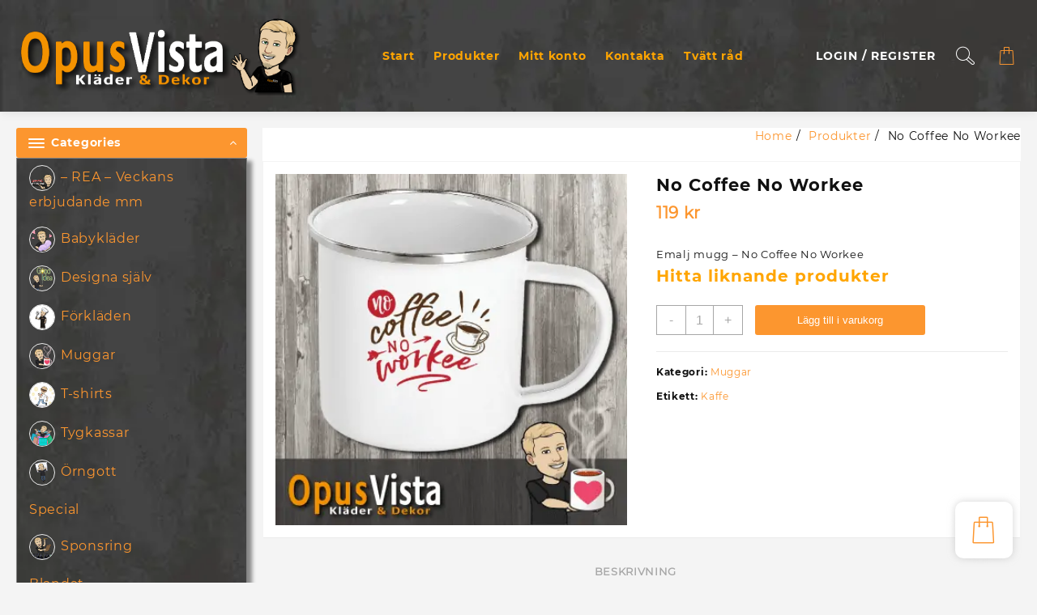

--- FILE ---
content_type: text/html; charset=UTF-8
request_url: https://www.opusvista.se/produkt/no-coffee-no-workee/
body_size: 56032
content:
<!DOCTYPE html>
<html lang="sv-SE">
<head><meta charset="UTF-8"><script>if(navigator.userAgent.match(/MSIE|Internet Explorer/i)||navigator.userAgent.match(/Trident\/7\..*?rv:11/i)){var href=document.location.href;if(!href.match(/[?&]nowprocket/)){if(href.indexOf("?")==-1){if(href.indexOf("#")==-1){document.location.href=href+"?nowprocket=1"}else{document.location.href=href.replace("#","?nowprocket=1#")}}else{if(href.indexOf("#")==-1){document.location.href=href+"&nowprocket=1"}else{document.location.href=href.replace("#","&nowprocket=1#")}}}}</script><script>(()=>{class RocketLazyLoadScripts{constructor(){this.v="1.2.6",this.triggerEvents=["keydown","mousedown","mousemove","touchmove","touchstart","touchend","wheel"],this.userEventHandler=this.t.bind(this),this.touchStartHandler=this.i.bind(this),this.touchMoveHandler=this.o.bind(this),this.touchEndHandler=this.h.bind(this),this.clickHandler=this.u.bind(this),this.interceptedClicks=[],this.interceptedClickListeners=[],this.l(this),window.addEventListener("pageshow",(t=>{this.persisted=t.persisted,this.everythingLoaded&&this.m()})),this.CSPIssue=sessionStorage.getItem("rocketCSPIssue"),document.addEventListener("securitypolicyviolation",(t=>{this.CSPIssue||"script-src-elem"!==t.violatedDirective||"data"!==t.blockedURI||(this.CSPIssue=!0,sessionStorage.setItem("rocketCSPIssue",!0))})),document.addEventListener("DOMContentLoaded",(()=>{this.k()})),this.delayedScripts={normal:[],async:[],defer:[]},this.trash=[],this.allJQueries=[]}p(t){document.hidden?t.t():(this.triggerEvents.forEach((e=>window.addEventListener(e,t.userEventHandler,{passive:!0}))),window.addEventListener("touchstart",t.touchStartHandler,{passive:!0}),window.addEventListener("mousedown",t.touchStartHandler),document.addEventListener("visibilitychange",t.userEventHandler))}_(){this.triggerEvents.forEach((t=>window.removeEventListener(t,this.userEventHandler,{passive:!0}))),document.removeEventListener("visibilitychange",this.userEventHandler)}i(t){"HTML"!==t.target.tagName&&(window.addEventListener("touchend",this.touchEndHandler),window.addEventListener("mouseup",this.touchEndHandler),window.addEventListener("touchmove",this.touchMoveHandler,{passive:!0}),window.addEventListener("mousemove",this.touchMoveHandler),t.target.addEventListener("click",this.clickHandler),this.L(t.target,!0),this.S(t.target,"onclick","rocket-onclick"),this.C())}o(t){window.removeEventListener("touchend",this.touchEndHandler),window.removeEventListener("mouseup",this.touchEndHandler),window.removeEventListener("touchmove",this.touchMoveHandler,{passive:!0}),window.removeEventListener("mousemove",this.touchMoveHandler),t.target.removeEventListener("click",this.clickHandler),this.L(t.target,!1),this.S(t.target,"rocket-onclick","onclick"),this.M()}h(){window.removeEventListener("touchend",this.touchEndHandler),window.removeEventListener("mouseup",this.touchEndHandler),window.removeEventListener("touchmove",this.touchMoveHandler,{passive:!0}),window.removeEventListener("mousemove",this.touchMoveHandler)}u(t){t.target.removeEventListener("click",this.clickHandler),this.L(t.target,!1),this.S(t.target,"rocket-onclick","onclick"),this.interceptedClicks.push(t),t.preventDefault(),t.stopPropagation(),t.stopImmediatePropagation(),this.M()}O(){window.removeEventListener("touchstart",this.touchStartHandler,{passive:!0}),window.removeEventListener("mousedown",this.touchStartHandler),this.interceptedClicks.forEach((t=>{t.target.dispatchEvent(new MouseEvent("click",{view:t.view,bubbles:!0,cancelable:!0}))}))}l(t){EventTarget.prototype.addEventListenerWPRocketBase=EventTarget.prototype.addEventListener,EventTarget.prototype.addEventListener=function(e,i,o){"click"!==e||t.windowLoaded||i===t.clickHandler||t.interceptedClickListeners.push({target:this,func:i,options:o}),(this||window).addEventListenerWPRocketBase(e,i,o)}}L(t,e){this.interceptedClickListeners.forEach((i=>{i.target===t&&(e?t.removeEventListener("click",i.func,i.options):t.addEventListener("click",i.func,i.options))})),t.parentNode!==document.documentElement&&this.L(t.parentNode,e)}D(){return new Promise((t=>{this.P?this.M=t:t()}))}C(){this.P=!0}M(){this.P=!1}S(t,e,i){t.hasAttribute&&t.hasAttribute(e)&&(event.target.setAttribute(i,event.target.getAttribute(e)),event.target.removeAttribute(e))}t(){this._(this),"loading"===document.readyState?document.addEventListener("DOMContentLoaded",this.R.bind(this)):this.R()}k(){let t=[];document.querySelectorAll("script[type=rocketlazyloadscript][data-rocket-src]").forEach((e=>{let i=e.getAttribute("data-rocket-src");if(i&&!i.startsWith("data:")){0===i.indexOf("//")&&(i=location.protocol+i);try{const o=new URL(i).origin;o!==location.origin&&t.push({src:o,crossOrigin:e.crossOrigin||"module"===e.getAttribute("data-rocket-type")})}catch(t){}}})),t=[...new Map(t.map((t=>[JSON.stringify(t),t]))).values()],this.T(t,"preconnect")}async R(){this.lastBreath=Date.now(),this.j(this),this.F(this),this.I(),this.W(),this.q(),await this.A(this.delayedScripts.normal),await this.A(this.delayedScripts.defer),await this.A(this.delayedScripts.async);try{await this.U(),await this.H(this),await this.J()}catch(t){console.error(t)}window.dispatchEvent(new Event("rocket-allScriptsLoaded")),this.everythingLoaded=!0,this.D().then((()=>{this.O()})),this.N()}W(){document.querySelectorAll("script[type=rocketlazyloadscript]").forEach((t=>{t.hasAttribute("data-rocket-src")?t.hasAttribute("async")&&!1!==t.async?this.delayedScripts.async.push(t):t.hasAttribute("defer")&&!1!==t.defer||"module"===t.getAttribute("data-rocket-type")?this.delayedScripts.defer.push(t):this.delayedScripts.normal.push(t):this.delayedScripts.normal.push(t)}))}async B(t){if(await this.G(),!0!==t.noModule||!("noModule"in HTMLScriptElement.prototype))return new Promise((e=>{let i;function o(){(i||t).setAttribute("data-rocket-status","executed"),e()}try{if(navigator.userAgent.indexOf("Firefox/")>0||""===navigator.vendor||this.CSPIssue)i=document.createElement("script"),[...t.attributes].forEach((t=>{let e=t.nodeName;"type"!==e&&("data-rocket-type"===e&&(e="type"),"data-rocket-src"===e&&(e="src"),i.setAttribute(e,t.nodeValue))})),t.text&&(i.text=t.text),i.hasAttribute("src")?(i.addEventListener("load",o),i.addEventListener("error",(function(){i.setAttribute("data-rocket-status","failed-network"),e()})),setTimeout((()=>{i.isConnected||e()}),1)):(i.text=t.text,o()),t.parentNode.replaceChild(i,t);else{const i=t.getAttribute("data-rocket-type"),s=t.getAttribute("data-rocket-src");i?(t.type=i,t.removeAttribute("data-rocket-type")):t.removeAttribute("type"),t.addEventListener("load",o),t.addEventListener("error",(i=>{this.CSPIssue&&i.target.src.startsWith("data:")?(console.log("WPRocket: data-uri blocked by CSP -> fallback"),t.removeAttribute("src"),this.B(t).then(e)):(t.setAttribute("data-rocket-status","failed-network"),e())})),s?(t.removeAttribute("data-rocket-src"),t.src=s):t.src="data:text/javascript;base64,"+window.btoa(unescape(encodeURIComponent(t.text)))}}catch(i){t.setAttribute("data-rocket-status","failed-transform"),e()}}));t.setAttribute("data-rocket-status","skipped")}async A(t){const e=t.shift();return e&&e.isConnected?(await this.B(e),this.A(t)):Promise.resolve()}q(){this.T([...this.delayedScripts.normal,...this.delayedScripts.defer,...this.delayedScripts.async],"preload")}T(t,e){var i=document.createDocumentFragment();t.forEach((t=>{const o=t.getAttribute&&t.getAttribute("data-rocket-src")||t.src;if(o&&!o.startsWith("data:")){const s=document.createElement("link");s.href=o,s.rel=e,"preconnect"!==e&&(s.as="script"),t.getAttribute&&"module"===t.getAttribute("data-rocket-type")&&(s.crossOrigin=!0),t.crossOrigin&&(s.crossOrigin=t.crossOrigin),t.integrity&&(s.integrity=t.integrity),i.appendChild(s),this.trash.push(s)}})),document.head.appendChild(i)}j(t){let e={};function i(i,o){return e[o].eventsToRewrite.indexOf(i)>=0&&!t.everythingLoaded?"rocket-"+i:i}function o(t,o){!function(t){e[t]||(e[t]={originalFunctions:{add:t.addEventListener,remove:t.removeEventListener},eventsToRewrite:[]},t.addEventListener=function(){arguments[0]=i(arguments[0],t),e[t].originalFunctions.add.apply(t,arguments)},t.removeEventListener=function(){arguments[0]=i(arguments[0],t),e[t].originalFunctions.remove.apply(t,arguments)})}(t),e[t].eventsToRewrite.push(o)}function s(e,i){let o=e[i];e[i]=null,Object.defineProperty(e,i,{get:()=>o||function(){},set(s){t.everythingLoaded?o=s:e["rocket"+i]=o=s}})}o(document,"DOMContentLoaded"),o(window,"DOMContentLoaded"),o(window,"load"),o(window,"pageshow"),o(document,"readystatechange"),s(document,"onreadystatechange"),s(window,"onload"),s(window,"onpageshow");try{Object.defineProperty(document,"readyState",{get:()=>t.rocketReadyState,set(e){t.rocketReadyState=e},configurable:!0}),document.readyState="loading"}catch(t){console.log("WPRocket DJE readyState conflict, bypassing")}}F(t){let e;function i(e){return t.everythingLoaded?e:e.split(" ").map((t=>"load"===t||0===t.indexOf("load.")?"rocket-jquery-load":t)).join(" ")}function o(o){function s(t){const e=o.fn[t];o.fn[t]=o.fn.init.prototype[t]=function(){return this[0]===window&&("string"==typeof arguments[0]||arguments[0]instanceof String?arguments[0]=i(arguments[0]):"object"==typeof arguments[0]&&Object.keys(arguments[0]).forEach((t=>{const e=arguments[0][t];delete arguments[0][t],arguments[0][i(t)]=e}))),e.apply(this,arguments),this}}o&&o.fn&&!t.allJQueries.includes(o)&&(o.fn.ready=o.fn.init.prototype.ready=function(e){return t.domReadyFired?e.bind(document)(o):document.addEventListener("rocket-DOMContentLoaded",(()=>e.bind(document)(o))),o([])},s("on"),s("one"),t.allJQueries.push(o)),e=o}o(window.jQuery),Object.defineProperty(window,"jQuery",{get:()=>e,set(t){o(t)}})}async H(t){const e=document.querySelector("script[data-webpack]");e&&(await async function(){return new Promise((t=>{e.addEventListener("load",t),e.addEventListener("error",t)}))}(),await t.K(),await t.H(t))}async U(){this.domReadyFired=!0;try{document.readyState="interactive"}catch(t){}await this.G(),document.dispatchEvent(new Event("rocket-readystatechange")),await this.G(),document.rocketonreadystatechange&&document.rocketonreadystatechange(),await this.G(),document.dispatchEvent(new Event("rocket-DOMContentLoaded")),await this.G(),window.dispatchEvent(new Event("rocket-DOMContentLoaded"))}async J(){try{document.readyState="complete"}catch(t){}await this.G(),document.dispatchEvent(new Event("rocket-readystatechange")),await this.G(),document.rocketonreadystatechange&&document.rocketonreadystatechange(),await this.G(),window.dispatchEvent(new Event("rocket-load")),await this.G(),window.rocketonload&&window.rocketonload(),await this.G(),this.allJQueries.forEach((t=>t(window).trigger("rocket-jquery-load"))),await this.G();const t=new Event("rocket-pageshow");t.persisted=this.persisted,window.dispatchEvent(t),await this.G(),window.rocketonpageshow&&window.rocketonpageshow({persisted:this.persisted}),this.windowLoaded=!0}m(){document.onreadystatechange&&document.onreadystatechange(),window.onload&&window.onload(),window.onpageshow&&window.onpageshow({persisted:this.persisted})}I(){const t=new Map;document.write=document.writeln=function(e){const i=document.currentScript;i||console.error("WPRocket unable to document.write this: "+e);const o=document.createRange(),s=i.parentElement;let n=t.get(i);void 0===n&&(n=i.nextSibling,t.set(i,n));const c=document.createDocumentFragment();o.setStart(c,0),c.appendChild(o.createContextualFragment(e)),s.insertBefore(c,n)}}async G(){Date.now()-this.lastBreath>45&&(await this.K(),this.lastBreath=Date.now())}async K(){return document.hidden?new Promise((t=>setTimeout(t))):new Promise((t=>requestAnimationFrame(t)))}N(){this.trash.forEach((t=>t.remove()))}static run(){const t=new RocketLazyLoadScripts;t.p(t)}}RocketLazyLoadScripts.run()})();</script>
	
	<meta name="viewport" content="width=device-width, initial-scale=1">
	<meta name="theme-color" content="#fff" />
	<link rel="profile" href="http://gmpg.org/xfn/11">
		    <style>
        #wpadminbar #wp-admin-bar-p404_free_top_button .ab-icon:before {
            content: "\f103";
            color: red;
            top: 2px;
        }
    </style>
<meta name='robots' content='index, follow, max-image-preview:large, max-snippet:-1, max-video-preview:-1' />

	<!-- This site is optimized with the Yoast SEO plugin v24.5 - https://yoast.com/wordpress/plugins/seo/ -->
	<title>No Coffee No Workee</title>
	<meta name="description" content="Emalj mugg - No Coffee No Workee - T-shirts och muggar mm med personliga tryck" />
	<link rel="canonical" href="https://www.opusvista.se/produkt/no-coffee-no-workee/" />
	<meta property="og:locale" content="sv_SE" />
	<meta property="og:type" content="product" />
	<meta property="og:title" content="No Coffee No Workee" />
	<meta property="og:description" content="Emalj mugg - No Coffee No Workee - T-shirts och muggar mm med personliga tryck" />
	<meta property="og:url" content="https://www.opusvista.se/produkt/no-coffee-no-workee/" />
	<meta property="og:site_name" content="OpusVista" />
	<meta property="article:modified_time" content="2022-06-26T15:42:44+00:00" />
	<meta property="og:image" content="https://www.opusvista.se/wp-content/uploads/2021/08/Muggar_No-coffe-no-workee-fb-06.png" />
	<meta property="og:image:width" content="2245" />
	<meta property="og:image:height" content="2245" />
	<meta property="og:image:type" content="image/png" />
	<meta name="twitter:card" content="summary_large_image" />
	<meta name="twitter:label1" content="Pris" />
	<meta name="twitter:data1" content="119&nbsp;&#107;&#114;" />
	<meta name="twitter:label2" content="Availability" />
	<meta name="twitter:data2" content="In stock" />
	<script type="application/ld+json" class="yoast-schema-graph">{"@context":"https://schema.org","@graph":[{"@type":["WebPage","ItemPage"],"@id":"https://www.opusvista.se/produkt/no-coffee-no-workee/","url":"https://www.opusvista.se/produkt/no-coffee-no-workee/","name":"No Coffee No Workee","isPartOf":{"@id":"https://www.opusvista.se/#website"},"primaryImageOfPage":{"@id":"https://www.opusvista.se/produkt/no-coffee-no-workee/#primaryimage"},"image":{"@id":"https://www.opusvista.se/produkt/no-coffee-no-workee/#primaryimage"},"thumbnailUrl":"https://www.opusvista.se/wp-content/uploads/2021/08/Muggar_No-coffe-no-workee-fb-06.png","description":"Emalj mugg - No Coffee No Workee - T-shirts och muggar mm med personliga tryck","breadcrumb":{"@id":"https://www.opusvista.se/produkt/no-coffee-no-workee/#breadcrumb"},"inLanguage":"sv-SE","potentialAction":{"@type":"BuyAction","target":"https://www.opusvista.se/produkt/no-coffee-no-workee/"}},{"@type":"ImageObject","inLanguage":"sv-SE","@id":"https://www.opusvista.se/produkt/no-coffee-no-workee/#primaryimage","url":"https://www.opusvista.se/wp-content/uploads/2021/08/Muggar_No-coffe-no-workee-fb-06.png","contentUrl":"https://www.opusvista.se/wp-content/uploads/2021/08/Muggar_No-coffe-no-workee-fb-06.png","width":2245,"height":2245},{"@type":"BreadcrumbList","@id":"https://www.opusvista.se/produkt/no-coffee-no-workee/#breadcrumb","itemListElement":[{"@type":"ListItem","position":1,"name":"Hem","item":"https://www.opusvista.se/"},{"@type":"ListItem","position":2,"name":"Välkommen till OpusVista","item":"https://www.opusvista.se/"},{"@type":"ListItem","position":3,"name":"Muggar","item":"https://www.opusvista.se/produkt-kategori/muggar/"},{"@type":"ListItem","position":4,"name":"No Coffee No Workee"}]},{"@type":"WebSite","@id":"https://www.opusvista.se/#website","url":"https://www.opusvista.se/","name":"OpusVista","description":"- Kläder &amp; Dekor","publisher":{"@id":"https://www.opusvista.se/#organization"},"potentialAction":[{"@type":"SearchAction","target":{"@type":"EntryPoint","urlTemplate":"https://www.opusvista.se/?s={search_term_string}"},"query-input":{"@type":"PropertyValueSpecification","valueRequired":true,"valueName":"search_term_string"}}],"inLanguage":"sv-SE"},{"@type":"Organization","@id":"https://www.opusvista.se/#organization","name":"OpusVista","url":"https://www.opusvista.se/","logo":{"@type":"ImageObject","inLanguage":"sv-SE","@id":"https://www.opusvista.se/#/schema/logo/image/","url":"https://www.opusvista.se/wp-content/uploads/2018/04/opus-trans2.png","contentUrl":"https://www.opusvista.se/wp-content/uploads/2018/04/opus-trans2.png","width":720,"height":252,"caption":"OpusVista"},"image":{"@id":"https://www.opusvista.se/#/schema/logo/image/"},"sameAs":["http://facebook.com/OpusVista/","https://www.instagram.com/opusvista.se/"]}]}</script>
	<meta property="product:price:amount" content="119" />
	<meta property="product:price:currency" content="SEK" />
	<meta property="og:availability" content="instock" />
	<meta property="product:availability" content="instock" />
	<meta property="product:condition" content="new" />
	<!-- / Yoast SEO plugin. -->


<link rel='dns-prefetch' href='//www.googletagmanager.com' />
<link rel='dns-prefetch' href='//analytics.sitewit.com' />
<link rel="alternate" type="application/rss+xml" title="OpusVista &raquo; Webbflöde" href="https://www.opusvista.se/feed/" />
<link rel="alternate" type="application/rss+xml" title="OpusVista &raquo; Kommentarsflöde" href="https://www.opusvista.se/comments/feed/" />
<link rel='stylesheet' id='buttons-css' href='https://www.opusvista.se/wp-includes/css/buttons.min.css?ver=6.5.5' type='text/css' media='all' />
<link rel='stylesheet' id='dashicons-css' href='https://www.opusvista.se/wp-includes/css/dashicons.min.css?ver=6.5.5' type='text/css' media='all' />
<link rel='stylesheet' id='mediaelement-css' href='https://www.opusvista.se/wp-includes/js/mediaelement/mediaelementplayer-legacy.min.css?ver=4.2.17' type='text/css' media='all' />
<link rel='stylesheet' id='wp-mediaelement-css' href='https://www.opusvista.se/wp-includes/js/mediaelement/wp-mediaelement.min.css?ver=6.5.5' type='text/css' media='all' />
<link rel='stylesheet' id='media-views-css' href='https://www.opusvista.se/wp-includes/css/media-views.min.css?ver=6.5.5' type='text/css' media='all' />
<link rel='stylesheet' id='imgareaselect-css' href='https://www.opusvista.se/wp-includes/js/imgareaselect/imgareaselect.css?ver=0.9.8' type='text/css' media='all' />
<link rel='stylesheet' id='taiowc-style-css' href='https://www.opusvista.se/wp-content/plugins/th-all-in-one-woo-cart/assets/css/style.css?ver=2.0.6' type='text/css' media='all' />
<style id='taiowc-style-inline-css' type='text/css'>
.cart-count-item{display:block;}.cart_fixed_1 .cart-count-item{display:block;}.cart-heading svg{display:block}.cart_fixed_1 .taiowc-content{right:30px; bottom:30px; left:auto} .taiowc-wrap.cart_fixed_2{right:0;left:auto;}.cart_fixed_2 .taiowc-content{
    border-radius: 5px 0px 0px 0px;} .cart_fixed_2 .taiowc-cart-close{left:-20px;}
</style>
<link rel='stylesheet' id='owl.carousel-style-css' href='https://www.opusvista.se/wp-content/plugins/th-all-in-one-woo-cart/assets/css/owl.carousel.css?ver=2.0.6' type='text/css' media='all' />
<link rel='stylesheet' id='taiowc-taiowc-cart-icon-css' href='https://www.opusvista.se/wp-content/plugins/th-all-in-one-woo-cart//th-icon/style.css?ver=2.0.6' type='text/css' media='all' />
<style id='wp-emoji-styles-inline-css' type='text/css'>

	img.wp-smiley, img.emoji {
		display: inline !important;
		border: none !important;
		box-shadow: none !important;
		height: 1em !important;
		width: 1em !important;
		margin: 0 0.07em !important;
		vertical-align: -0.1em !important;
		background: none !important;
		padding: 0 !important;
	}
</style>
<link rel='stylesheet' id='wp-block-library-css' href='https://www.opusvista.se/wp-includes/css/dist/block-library/style.min.css?ver=6.5.5' type='text/css' media='all' />
<style id='wp-block-library-theme-inline-css' type='text/css'>
.wp-block-audio figcaption{color:#555;font-size:13px;text-align:center}.is-dark-theme .wp-block-audio figcaption{color:#ffffffa6}.wp-block-audio{margin:0 0 1em}.wp-block-code{border:1px solid #ccc;border-radius:4px;font-family:Menlo,Consolas,monaco,monospace;padding:.8em 1em}.wp-block-embed figcaption{color:#555;font-size:13px;text-align:center}.is-dark-theme .wp-block-embed figcaption{color:#ffffffa6}.wp-block-embed{margin:0 0 1em}.blocks-gallery-caption{color:#555;font-size:13px;text-align:center}.is-dark-theme .blocks-gallery-caption{color:#ffffffa6}.wp-block-image figcaption{color:#555;font-size:13px;text-align:center}.is-dark-theme .wp-block-image figcaption{color:#ffffffa6}.wp-block-image{margin:0 0 1em}.wp-block-pullquote{border-bottom:4px solid;border-top:4px solid;color:currentColor;margin-bottom:1.75em}.wp-block-pullquote cite,.wp-block-pullquote footer,.wp-block-pullquote__citation{color:currentColor;font-size:.8125em;font-style:normal;text-transform:uppercase}.wp-block-quote{border-left:.25em solid;margin:0 0 1.75em;padding-left:1em}.wp-block-quote cite,.wp-block-quote footer{color:currentColor;font-size:.8125em;font-style:normal;position:relative}.wp-block-quote.has-text-align-right{border-left:none;border-right:.25em solid;padding-left:0;padding-right:1em}.wp-block-quote.has-text-align-center{border:none;padding-left:0}.wp-block-quote.is-large,.wp-block-quote.is-style-large,.wp-block-quote.is-style-plain{border:none}.wp-block-search .wp-block-search__label{font-weight:700}.wp-block-search__button{border:1px solid #ccc;padding:.375em .625em}:where(.wp-block-group.has-background){padding:1.25em 2.375em}.wp-block-separator.has-css-opacity{opacity:.4}.wp-block-separator{border:none;border-bottom:2px solid;margin-left:auto;margin-right:auto}.wp-block-separator.has-alpha-channel-opacity{opacity:1}.wp-block-separator:not(.is-style-wide):not(.is-style-dots){width:100px}.wp-block-separator.has-background:not(.is-style-dots){border-bottom:none;height:1px}.wp-block-separator.has-background:not(.is-style-wide):not(.is-style-dots){height:2px}.wp-block-table{margin:0 0 1em}.wp-block-table td,.wp-block-table th{word-break:normal}.wp-block-table figcaption{color:#555;font-size:13px;text-align:center}.is-dark-theme .wp-block-table figcaption{color:#ffffffa6}.wp-block-video figcaption{color:#555;font-size:13px;text-align:center}.is-dark-theme .wp-block-video figcaption{color:#ffffffa6}.wp-block-video{margin:0 0 1em}.wp-block-template-part.has-background{margin-bottom:0;margin-top:0;padding:1.25em 2.375em}
</style>
<link rel='stylesheet' id='th-advance-product-search-frontend-style-css' href='https://www.opusvista.se/wp-content/plugins/th-advance-product-search/build/style-th-advance-product-search.css?ver=1744800207' type='text/css' media='all' />
<link rel='stylesheet' id='taiowc-frontend-style-css' href='https://www.opusvista.se/wp-content/plugins/th-all-in-one-woo-cart/build/style-taiowc.css?ver=1736506340' type='text/css' media='all' />
<link rel='stylesheet' id='thaps-th-icon-css-css' href='https://www.opusvista.se/wp-content/plugins/th-advance-product-search/th-icon/style.css?ver=6.5.5' type='text/css' media='all' />
<link rel='stylesheet' id='taiowc-th-icon-css-css' href='https://www.opusvista.se/wp-content/plugins/th-all-in-one-woo-cart/th-icon/style.css?ver=2.0.6' type='text/css' media='all' />
<style id='classic-theme-styles-inline-css' type='text/css'>
/*! This file is auto-generated */
.wp-block-button__link{color:#fff;background-color:#32373c;border-radius:9999px;box-shadow:none;text-decoration:none;padding:calc(.667em + 2px) calc(1.333em + 2px);font-size:1.125em}.wp-block-file__button{background:#32373c;color:#fff;text-decoration:none}
</style>
<style id='global-styles-inline-css' type='text/css'>
body{--wp--preset--color--black: #000000;--wp--preset--color--cyan-bluish-gray: #abb8c3;--wp--preset--color--white: #ffffff;--wp--preset--color--pale-pink: #f78da7;--wp--preset--color--vivid-red: #cf2e2e;--wp--preset--color--luminous-vivid-orange: #ff6900;--wp--preset--color--luminous-vivid-amber: #fcb900;--wp--preset--color--light-green-cyan: #7bdcb5;--wp--preset--color--vivid-green-cyan: #00d084;--wp--preset--color--pale-cyan-blue: #8ed1fc;--wp--preset--color--vivid-cyan-blue: #0693e3;--wp--preset--color--vivid-purple: #9b51e0;--wp--preset--gradient--vivid-cyan-blue-to-vivid-purple: linear-gradient(135deg,rgba(6,147,227,1) 0%,rgb(155,81,224) 100%);--wp--preset--gradient--light-green-cyan-to-vivid-green-cyan: linear-gradient(135deg,rgb(122,220,180) 0%,rgb(0,208,130) 100%);--wp--preset--gradient--luminous-vivid-amber-to-luminous-vivid-orange: linear-gradient(135deg,rgba(252,185,0,1) 0%,rgba(255,105,0,1) 100%);--wp--preset--gradient--luminous-vivid-orange-to-vivid-red: linear-gradient(135deg,rgba(255,105,0,1) 0%,rgb(207,46,46) 100%);--wp--preset--gradient--very-light-gray-to-cyan-bluish-gray: linear-gradient(135deg,rgb(238,238,238) 0%,rgb(169,184,195) 100%);--wp--preset--gradient--cool-to-warm-spectrum: linear-gradient(135deg,rgb(74,234,220) 0%,rgb(151,120,209) 20%,rgb(207,42,186) 40%,rgb(238,44,130) 60%,rgb(251,105,98) 80%,rgb(254,248,76) 100%);--wp--preset--gradient--blush-light-purple: linear-gradient(135deg,rgb(255,206,236) 0%,rgb(152,150,240) 100%);--wp--preset--gradient--blush-bordeaux: linear-gradient(135deg,rgb(254,205,165) 0%,rgb(254,45,45) 50%,rgb(107,0,62) 100%);--wp--preset--gradient--luminous-dusk: linear-gradient(135deg,rgb(255,203,112) 0%,rgb(199,81,192) 50%,rgb(65,88,208) 100%);--wp--preset--gradient--pale-ocean: linear-gradient(135deg,rgb(255,245,203) 0%,rgb(182,227,212) 50%,rgb(51,167,181) 100%);--wp--preset--gradient--electric-grass: linear-gradient(135deg,rgb(202,248,128) 0%,rgb(113,206,126) 100%);--wp--preset--gradient--midnight: linear-gradient(135deg,rgb(2,3,129) 0%,rgb(40,116,252) 100%);--wp--preset--font-size--small: 13px;--wp--preset--font-size--medium: 20px;--wp--preset--font-size--large: 36px;--wp--preset--font-size--x-large: 42px;--wp--preset--font-family--inter: "Inter", sans-serif;--wp--preset--font-family--cardo: Cardo;--wp--preset--spacing--20: 0.44rem;--wp--preset--spacing--30: 0.67rem;--wp--preset--spacing--40: 1rem;--wp--preset--spacing--50: 1.5rem;--wp--preset--spacing--60: 2.25rem;--wp--preset--spacing--70: 3.38rem;--wp--preset--spacing--80: 5.06rem;--wp--preset--shadow--natural: 6px 6px 9px rgba(0, 0, 0, 0.2);--wp--preset--shadow--deep: 12px 12px 50px rgba(0, 0, 0, 0.4);--wp--preset--shadow--sharp: 6px 6px 0px rgba(0, 0, 0, 0.2);--wp--preset--shadow--outlined: 6px 6px 0px -3px rgba(255, 255, 255, 1), 6px 6px rgba(0, 0, 0, 1);--wp--preset--shadow--crisp: 6px 6px 0px rgba(0, 0, 0, 1);}:where(.is-layout-flex){gap: 0.5em;}:where(.is-layout-grid){gap: 0.5em;}body .is-layout-flex{display: flex;}body .is-layout-flex{flex-wrap: wrap;align-items: center;}body .is-layout-flex > *{margin: 0;}body .is-layout-grid{display: grid;}body .is-layout-grid > *{margin: 0;}:where(.wp-block-columns.is-layout-flex){gap: 2em;}:where(.wp-block-columns.is-layout-grid){gap: 2em;}:where(.wp-block-post-template.is-layout-flex){gap: 1.25em;}:where(.wp-block-post-template.is-layout-grid){gap: 1.25em;}.has-black-color{color: var(--wp--preset--color--black) !important;}.has-cyan-bluish-gray-color{color: var(--wp--preset--color--cyan-bluish-gray) !important;}.has-white-color{color: var(--wp--preset--color--white) !important;}.has-pale-pink-color{color: var(--wp--preset--color--pale-pink) !important;}.has-vivid-red-color{color: var(--wp--preset--color--vivid-red) !important;}.has-luminous-vivid-orange-color{color: var(--wp--preset--color--luminous-vivid-orange) !important;}.has-luminous-vivid-amber-color{color: var(--wp--preset--color--luminous-vivid-amber) !important;}.has-light-green-cyan-color{color: var(--wp--preset--color--light-green-cyan) !important;}.has-vivid-green-cyan-color{color: var(--wp--preset--color--vivid-green-cyan) !important;}.has-pale-cyan-blue-color{color: var(--wp--preset--color--pale-cyan-blue) !important;}.has-vivid-cyan-blue-color{color: var(--wp--preset--color--vivid-cyan-blue) !important;}.has-vivid-purple-color{color: var(--wp--preset--color--vivid-purple) !important;}.has-black-background-color{background-color: var(--wp--preset--color--black) !important;}.has-cyan-bluish-gray-background-color{background-color: var(--wp--preset--color--cyan-bluish-gray) !important;}.has-white-background-color{background-color: var(--wp--preset--color--white) !important;}.has-pale-pink-background-color{background-color: var(--wp--preset--color--pale-pink) !important;}.has-vivid-red-background-color{background-color: var(--wp--preset--color--vivid-red) !important;}.has-luminous-vivid-orange-background-color{background-color: var(--wp--preset--color--luminous-vivid-orange) !important;}.has-luminous-vivid-amber-background-color{background-color: var(--wp--preset--color--luminous-vivid-amber) !important;}.has-light-green-cyan-background-color{background-color: var(--wp--preset--color--light-green-cyan) !important;}.has-vivid-green-cyan-background-color{background-color: var(--wp--preset--color--vivid-green-cyan) !important;}.has-pale-cyan-blue-background-color{background-color: var(--wp--preset--color--pale-cyan-blue) !important;}.has-vivid-cyan-blue-background-color{background-color: var(--wp--preset--color--vivid-cyan-blue) !important;}.has-vivid-purple-background-color{background-color: var(--wp--preset--color--vivid-purple) !important;}.has-black-border-color{border-color: var(--wp--preset--color--black) !important;}.has-cyan-bluish-gray-border-color{border-color: var(--wp--preset--color--cyan-bluish-gray) !important;}.has-white-border-color{border-color: var(--wp--preset--color--white) !important;}.has-pale-pink-border-color{border-color: var(--wp--preset--color--pale-pink) !important;}.has-vivid-red-border-color{border-color: var(--wp--preset--color--vivid-red) !important;}.has-luminous-vivid-orange-border-color{border-color: var(--wp--preset--color--luminous-vivid-orange) !important;}.has-luminous-vivid-amber-border-color{border-color: var(--wp--preset--color--luminous-vivid-amber) !important;}.has-light-green-cyan-border-color{border-color: var(--wp--preset--color--light-green-cyan) !important;}.has-vivid-green-cyan-border-color{border-color: var(--wp--preset--color--vivid-green-cyan) !important;}.has-pale-cyan-blue-border-color{border-color: var(--wp--preset--color--pale-cyan-blue) !important;}.has-vivid-cyan-blue-border-color{border-color: var(--wp--preset--color--vivid-cyan-blue) !important;}.has-vivid-purple-border-color{border-color: var(--wp--preset--color--vivid-purple) !important;}.has-vivid-cyan-blue-to-vivid-purple-gradient-background{background: var(--wp--preset--gradient--vivid-cyan-blue-to-vivid-purple) !important;}.has-light-green-cyan-to-vivid-green-cyan-gradient-background{background: var(--wp--preset--gradient--light-green-cyan-to-vivid-green-cyan) !important;}.has-luminous-vivid-amber-to-luminous-vivid-orange-gradient-background{background: var(--wp--preset--gradient--luminous-vivid-amber-to-luminous-vivid-orange) !important;}.has-luminous-vivid-orange-to-vivid-red-gradient-background{background: var(--wp--preset--gradient--luminous-vivid-orange-to-vivid-red) !important;}.has-very-light-gray-to-cyan-bluish-gray-gradient-background{background: var(--wp--preset--gradient--very-light-gray-to-cyan-bluish-gray) !important;}.has-cool-to-warm-spectrum-gradient-background{background: var(--wp--preset--gradient--cool-to-warm-spectrum) !important;}.has-blush-light-purple-gradient-background{background: var(--wp--preset--gradient--blush-light-purple) !important;}.has-blush-bordeaux-gradient-background{background: var(--wp--preset--gradient--blush-bordeaux) !important;}.has-luminous-dusk-gradient-background{background: var(--wp--preset--gradient--luminous-dusk) !important;}.has-pale-ocean-gradient-background{background: var(--wp--preset--gradient--pale-ocean) !important;}.has-electric-grass-gradient-background{background: var(--wp--preset--gradient--electric-grass) !important;}.has-midnight-gradient-background{background: var(--wp--preset--gradient--midnight) !important;}.has-small-font-size{font-size: var(--wp--preset--font-size--small) !important;}.has-medium-font-size{font-size: var(--wp--preset--font-size--medium) !important;}.has-large-font-size{font-size: var(--wp--preset--font-size--large) !important;}.has-x-large-font-size{font-size: var(--wp--preset--font-size--x-large) !important;}
.wp-block-navigation a:where(:not(.wp-element-button)){color: inherit;}
:where(.wp-block-post-template.is-layout-flex){gap: 1.25em;}:where(.wp-block-post-template.is-layout-grid){gap: 1.25em;}
:where(.wp-block-columns.is-layout-flex){gap: 2em;}:where(.wp-block-columns.is-layout-grid){gap: 2em;}
.wp-block-pullquote{font-size: 1.5em;line-height: 1.6;}
</style>
<link rel='stylesheet' id='fpd-js-css' href='https://www.opusvista.se/wp-content/plugins/fancy-product-designer/assets/css/FancyProductDesigner-all.min.css?ver=6.2.0' type='text/css' media='all' />
<link rel='stylesheet' id='fpd-single-product-css' href='https://www.opusvista.se/wp-content/plugins/fancy-product-designer/assets/css/fancy-product.css?ver=6.2.0' type='text/css' media='all' />
<link rel='stylesheet' id='gdpr-framework-cookieconsent-css-css' href='https://www.opusvista.se/wp-content/plugins/gdpr-framework/assets/cookieconsent.min.css?ver=6.5.5' type='text/css' media='all' />
<link rel='stylesheet' id='themehunk-megamenu-style-css' href='https://www.opusvista.se/wp-content/plugins/themehunk-megamenu-plus//assets/css/megamenu.css?ver=6.5.5' type='text/css' media='all' />
<link rel='stylesheet' id='themehunk-megamenu-fontawesome_css_admin-css' href='https://www.opusvista.se/wp-content/plugins/themehunk-megamenu-plus/lib/font-awesome-4.7.0/css/font-awesome.min.css?ver=4.7.0' type='text/css' media='all' />
<link rel='stylesheet' id='woo-dynamic-pricing-discounts-with-ai-css' href='https://www.opusvista.se/wp-content/plugins/woo-dynamic-pricing-discounts-with-ai/public/css/rtwwdpd-woo-dynamic-pricing-discounts-with-ai-public.css?ver=3.0.0' type='text/css' media='all' />
<link rel='stylesheet' id='woo-stickers-by-webline-css' href='https://www.opusvista.se/wp-content/plugins/woo-stickers-by-webline/public/css/woo-stickers-by-webline-public.css?ver=1.2.5' type='text/css' media='all' />
<link rel='stylesheet' id='photoswipe-css' href='https://www.opusvista.se/wp-content/plugins/woocommerce/assets/css/photoswipe/photoswipe.min.css?ver=9.4.3' type='text/css' media='all' />
<link rel='stylesheet' id='photoswipe-default-skin-css' href='https://www.opusvista.se/wp-content/plugins/woocommerce/assets/css/photoswipe/default-skin/default-skin.min.css?ver=9.4.3' type='text/css' media='all' />
<link rel='stylesheet' id='woocommerce-layout-css' href='https://www.opusvista.se/wp-content/plugins/woocommerce/assets/css/woocommerce-layout.css?ver=9.4.3' type='text/css' media='all' />
<link rel='stylesheet' id='woocommerce-smallscreen-css' href='https://www.opusvista.se/wp-content/plugins/woocommerce/assets/css/woocommerce-smallscreen.css?ver=9.4.3' type='text/css' media='only screen and (max-width: 768px)' />
<link rel='stylesheet' id='woocommerce-general-css' href='https://www.opusvista.se/wp-content/plugins/woocommerce/assets/css/woocommerce.css?ver=9.4.3' type='text/css' media='all' />
<style id='woocommerce-inline-inline-css' type='text/css'>
.woocommerce form .form-row .required { visibility: visible; }
</style>
<link rel='stylesheet' id='free-shipping-label-public-css' href='https://www.opusvista.se/wp-content/plugins/free-shipping-label/assets/build/fsl-public.css?ver=3.3.2' type='text/css' media='all' />
<link rel='stylesheet' id='productsize-chart-for-woocommerce-jquery-modal-css' href='https://www.opusvista.se/wp-content/plugins/productsize-chart-for-woocommerce/public/css/remodal.css?ver=1.1.0' type='text/css' media='all' />
<link rel='stylesheet' id='productsize-chart-for-woocommerce-jquery-modal-default-theme-css' href='https://www.opusvista.se/wp-content/plugins/productsize-chart-for-woocommerce/public/css/remodal-default-theme.css?ver=1.1.0' type='text/css' media='all' />
<link rel='stylesheet' id='woo-variation-swatches-css' href='https://www.opusvista.se/wp-content/plugins/woo-variation-swatches/assets/css/frontend.min.css?ver=1739745983' type='text/css' media='all' />
<style id='woo-variation-swatches-inline-css' type='text/css'>
:root {
--wvs-tick:url("data:image/svg+xml;utf8,%3Csvg filter='drop-shadow(0px 0px 2px rgb(0 0 0 / .8))' xmlns='http://www.w3.org/2000/svg'  viewBox='0 0 30 30'%3E%3Cpath fill='none' stroke='%23ffffff' stroke-linecap='round' stroke-linejoin='round' stroke-width='4' d='M4 16L11 23 27 7'/%3E%3C/svg%3E");

--wvs-cross:url("data:image/svg+xml;utf8,%3Csvg filter='drop-shadow(0px 0px 5px rgb(255 255 255 / .6))' xmlns='http://www.w3.org/2000/svg' width='72px' height='72px' viewBox='0 0 24 24'%3E%3Cpath fill='none' stroke='%23ff0000' stroke-linecap='round' stroke-width='0.6' d='M5 5L19 19M19 5L5 19'/%3E%3C/svg%3E");
--wvs-single-product-item-width:43px;
--wvs-single-product-item-height:47px;
--wvs-single-product-item-font-size:16px}
</style>
<link rel='stylesheet' id='woobt-frontend-css' href='https://www.opusvista.se/wp-content/plugins/woo-bought-together-premium/assets/css/frontend.css?ver=4.3.1' type='text/css' media='all' />
<link rel='stylesheet' id='th-icon-css' href='https://www.opusvista.se/wp-content/themes/royal-shop/third-party/fonts/th-icon/style.css?ver=1.0.0' type='text/css' media='all' />
<link rel='stylesheet' id='animate-css' href='https://www.opusvista.se/wp-content/themes/royal-shop/css/animate.css?ver=1.0.0' type='text/css' media='all' />
<link rel='stylesheet' id='royal-shop-menu-css' href='https://www.opusvista.se/wp-content/themes/royal-shop/css/royal-shop-menu.css?ver=1.0.0' type='text/css' media='all' />
<link rel='stylesheet' id='chld_thm_cfg_parent-css' href='https://www.opusvista.se/wp-content/themes/royal-shop/style.css?ver=6.5.5' type='text/css' media='all' />
<link rel='stylesheet' id='royal-shop-style-css' href='https://www.opusvista.se/wp-content/themes/royal-shop-child/style.css?ver=1.0.6.1655202047' type='text/css' media='all' />
<style id='royal-shop-style-inline-css' type='text/css'>
@media (min-width: 769px){.wzta-logo img,.sticky-header .logo-content img{
    max-width: 351px;
  }}@media (max-width: 768px){.wzta-logo img,.sticky-header .logo-content img{
    max-width: 279px;
  }}@media (max-width: 550px){.wzta-logo img,.sticky-header .logo-content img{
    max-width: 144px;
  }}.top-header{border-bottom-color:#778aaf}@media (min-width: 769px){.top-header .top-header-bar{
    line-height: 20px;
  }}@media (max-width: 768px){.top-header .top-header-bar{
    line-height: 35px;
  }}@media (max-width: 550px){.top-header .top-header-bar{
    line-height: 35px;
  }}@media (min-width: 769px){.top-header{
    border-bottom-width: 0px;
  }}@media (max-width: 768px){.top-header{
    border-bottom-width: 0px;
  }}@media (max-width: 550px){.top-header{
    border-bottom-width: 0px;
  }}.top-footer,body.royal-shop-dark .top-footer{border-bottom-color:#fff;
                  border-top-color:#fff}.below-footer,body.royal-shop-dark .below-footer{border-top-color:#aaaaaa}@media (min-width: 769px){.below-footer .below-footer-bar{
    line-height: 40px;
  }}@media (max-width: 768px){.below-footer .below-footer-bar{
    line-height: 40px;
  }}@media (max-width: 550px){.below-footer .below-footer-bar{
    line-height: 30px;
  }}@media (min-width: 769px){.below-footer{
    border-top-width: 1px;
  }}@media (max-width: 768px){.below-footer{
    border-top-width: 1px;
  }}@media (max-width: 550px){.below-footer{
    border-top-width: 0px;
  }}a:hover, .royal-shop-menu li a:hover, .royal-shop-menu .current-menu-item a,.sider.overcenter .sider-inner ul.royal-shop-menu .current-menu-item a,.sticky-header-col2 .royal-shop-menu li a:hover,.woocommerce .wzta-woo-product-list .price,.wzta-compare .compare-button a:hover,.wzta-product .yith-wcwl-wishlistexistsbrowse.show:before, .wzta-product .yith-wcwl-wishlistaddedbrowse.show:before,.woocommerce ul.products li.product.wzta-woo-product-list .price,.summary .yith-wcwl-add-to-wishlist.show .add_to_wishlist::before, .summary .yith-wcwl-add-to-wishlist .yith-wcwl-wishlistaddedbrowse.show a::before, .summary .yith-wcwl-add-to-wishlist .yith-wcwl-wishlistexistsbrowse.show a::before,.woocommerce .entry-summary a.compare.button.added:before,.header-icon a:hover,.wzta-related-links .nav-links a:hover,.woocommerce .wzta-list-view ul.products li.product.wzta-woo-product-list .price,.woocommerce .woocommerce-error .button, .woocommerce .woocommerce-info .button, .woocommerce .woocommerce-message .button,.wzta-wishlist a:hover, .wzta-compare a:hover,.wzta-quik a:hover,.woocommerce ul.cart_list li .woocommerce-Price-amount, .woocommerce ul.product_list_widget li .woocommerce-Price-amount,.royal-shop-load-more button,.page-contact .leadform-show-form label,.wzta-contact-col .fa,.summary .yith-wcwl-add-to-wishlist .add_to_wishlist:hover:before, .summary .yith-wcwl-add-to-wishlist .yith-wcwl-wishlistaddedbrowse a::before, .summary .yith-wcwl-add-to-wishlist .yith-wcwl-wishlistexistsbrowse a::before,.wzta-hlight-icon,.wzta-product .yith-wcwl-wishlistexistsbrowse:before,.woocommerce .entry-summary a.compare.button:hover:before,.wzta-slide-button,.sider.overcenter .sider-inner ul.royal-shop-menu li a:hover,.yith-wcwl-wishlistaddedbrowse:before,.sticky-header .wzta-icon .cart-icon a.cart-contents,.menu-close-btn:hover,.tagcloud a:hover,.wzta-single-product-summary-wrap a[data-title='Add to wishlist']:hover,
.wzta-single-product-summary-wrap a[data-title='Browse wishlist']:hover,
.woocommerce .wzta-single-product-summary-wrap a.compare.button:hover,.mobile-nav-tabs li a.active,.wzta-hglt-icon,.woosw-btn:hover,.woosw-added:before,.wooscp-btn:hover{color:#fc962f}.toggle-cat-wrap,#search-button,.wzta-icon .cart-icon,.single_add_to_cart_button.button.alt, .woocommerce #respond input#submit.alt, .woocommerce a.button.alt, .woocommerce button.button.alt, .woocommerce input.button.alt, .woocommerce #respond input#submit, .woocommerce button.button, .woocommerce input.button,.cat-list a:after, .wzta-tags-wrapper a:hover,.btn-main-header,.page-contact .leadform-show-form input[type='submit'],.woocommerce .widget_price_filter .royal-shop-widget-content .ui-slider .ui-slider-range,
.woocommerce .widget_price_filter .royal-shop-widget-content .ui-slider .ui-slider-handle,.entry-content form.post-password-form input[type='submit'],
.header-support-icon,
.count-item,.nav-links .page-numbers.current, .nav-links .page-numbers:hover,.woocommerce .wzta-woo-product-list span.onsale,.woocommerce .return-to-shop a.button,.widget_product_search [type='submit']:hover,.comment-form .form-submit [type='submit'],.royal-shop-slide-post .owl-nav button.owl-prev:hover, .royal-shop-slide-post .owl-nav button.owl-next:hover,body.royal-shop-dark .royal-shop-slide-post .owl-nav button.owl-prev:hover, body.royal-shop-dark .royal-shop-slide-post .owl-nav button.owl-next:hover,.cart-close-btn:hover:before, .cart-close-btn:hover:after,.menu-close-btn:hover:before,.menu-close-btn:hover:after,.ribbon-btn,.slider-content-caption a,.widget.wzta-about-me a.read-more{background:#fc962f}
  .open-cart p.buttons a:hover,
  .woocommerce #respond input#submit.alt:hover, .woocommerce a.button.alt:hover, .woocommerce button.button.alt:hover, .woocommerce input.button.alt:hover, .woocommerce #respond input#submit:hover, .woocommerce button.button:hover, .woocommerce input.button:hover,.wzta-slide .owl-nav button.owl-prev:hover, .wzta-slide .owl-nav button.owl-next:hover,.wzta-list-grid-switcher a.selected, .wzta-list-grid-switcher a:hover,.woocommerce .woocommerce-error .button:hover, .woocommerce .woocommerce-info .button:hover, .woocommerce .woocommerce-message .button:hover,#searchform [type='submit']:hover,article.wzta-post-article .wzta-readmore.button,.royal-shop-load-more button:hover,.woocommerce nav.woocommerce-pagination ul li a:focus, .woocommerce nav.woocommerce-pagination ul li a:hover, .woocommerce nav.woocommerce-pagination ul li span.current,.wzta-top2-slide.owl-carousel .owl-nav button:hover,.product-slide-widget .owl-carousel .owl-nav button:hover, .wzta-slide.wzta-brand .owl-nav button:hover,.wzta-testimonial .owl-carousel .owl-nav button.owl-prev:hover,.wzta-testimonial .owl-carousel .owl-nav button.owl-next:hover,body.royal-shop-dark .wzta-slide .owl-nav button.owl-prev:hover,body.royal-shop-dark .wzta-slide .owl-nav button.owl-next:hover,.woosw-copy-btn input{background-color:#fc962f;} 
  .open-cart p.buttons a:hover,.royal-shop-slide-post .owl-nav button.owl-prev:hover, .royal-shop-slide-post .owl-nav button.owl-next:hover,body .woocommerce-tabs .tabs li a::before,.wzta-list-grid-switcher a.selected, .wzta-list-grid-switcher a:hover,.woocommerce .woocommerce-error .button, .woocommerce .woocommerce-info .button, .woocommerce .woocommerce-message .button,#searchform [type='submit']:hover,.royal-shop-load-more button,.wzta-top2-slide.owl-carousel .owl-nav button:hover,.product-slide-widget .owl-carousel .owl-nav button:hover, .wzta-slide.wzta-brand .owl-nav button:hover,.page-contact .leadform-show-form input[type='submit'],.widget_product_search [type='submit']:hover,.wzta-slide .owl-nav button.owl-prev:hover,.wzta-slide .owl-nav button.owl-next:hover,body.royal-shop-dark .wzta-slide.owl-carousel .owl-nav button.owl-prev:hover, body.royal-shop-dark .wzta-slide.owl-carousel .owl-nav button.owl-next:hover,body.royal-shop-dark .royal-shop-slide-post .owl-nav button.owl-prev:hover, body.royal-shop-dark .royal-shop-slide-post .owl-nav button.owl-next:hover,.wzta-testimonial .owl-carousel .owl-nav button.owl-prev:hover,.wzta-testimonial .owl-carousel .owl-nav button.owl-next:hover,.wzta-title .title:after, .widget-title > span:after,.wzta-product-list-section .wzta-list:hover,
.wzta-product-tab-list-section .wzta-list:hover,.wp-block-group__inner-container h2:after{border-color:#fc962f} .loader {
    border-right: 4px solid #fc962f;
    border-bottom: 4px solid #fc962f;
    border-left: 4px solid #fc962f;}
    .site-title span a:hover,.main-header-bar .header-icon a:hover,.woocommerce div.product p.price, .woocommerce div.product span.price,body.royal-shop-dark .royal-shop-menu .current-menu-item a,body.royal-shop-dark .sider.overcenter .sider-inner ul.royal-shop-menu .current-menu-item a,body.royal-shop-dark .sider.overcenter .sider-inner ul.royal-shop-menu li a:hover{color:#fc962f}.woocommerce .wzta-product-hover > a,
    .woocommerce .wzta-product-hover > a:after,#alm-quick-view-modal .alm-qv-image-slider .flex-control-paging li a.flex-active{background:#fc962f!important}body,.woocommerce-error, .woocommerce-info, .woocommerce-message {color: }.site-title span a,.sprt-tel b,.widget.woocommerce .widget-title, .open-widget-content .widget-title, .widget-title,.wzta-title .title,.wzta-hglt-box h6,h2.wzta-post-title a, h1.wzta-post-title ,#reply-title,h4.author-header,.page-head h1,.woocommerce div.product .product_title, section.related.products h2, section.upsells.products h2, .woocommerce #reviews #comments h2,.woocommerce table.shop_table thead th, .cart-subtotal, .order-total,.cross-sells h2, .cart_totals h2,.woocommerce-billing-fields h3,.page-head h1 a{color: }a,#royal-shop-above-menu.royal-shop-menu > li > a{color:#fc962f} a:hover,#royal-shop-above-menu.royal-shop-menu > li > a:hover,#royal-shop-above-menu.royal-shop-menu li a:hover{color:#000000}.royal_shop_overlayloader{background-color:#9c9c9}.top-header:before{background:}.top-header{background-image:url(http://remove-header);
   }.site-title span a{color:} .site-title span a:hover{color:} .site-description p{color:}
    .main-header{color:}
    .main-header a,.header-icon a{color:}.menu-toggle .icon-bar{background:} header{ box-shadow: 0 .125rem .3rem -.0625rem rgba(0,0,0,.03),0 .275rem .75rem -.0625rem rgba(0,0,0,.06)!important;} 
    .wzta-product-hover{
      background: #f4f4f4;
    }
    #move-to-top{background:#ffa500;color:#ffffff}
</style>
<link rel='stylesheet' id='royal-shop-quick-view-css' href='https://www.opusvista.se/wp-content/themes/royal-shop/inc/woocommerce/quick-view/css/quick-view.css?ver=6.5.5' type='text/css' media='all' />
<link rel='stylesheet' id='chld_thm_cfg_separate-css' href='https://www.opusvista.se/wp-content/themes/royal-shop-child/ctc-style.css?ver=1.0.6.1655202047' type='text/css' media='all' />
<link rel='stylesheet' id='font-awesome-css' href='https://www.opusvista.se/wp-content/themes/royal-shop/third-party/fonts/font-awesome/css/font-awesome.css?ver=1.0.0' type='text/css' media='all' />
<link rel='stylesheet' id='wcpa-frontend-css' href='https://www.opusvista.se/wp-content/plugins/woo-custom-product-addons/assets/css/style_1.css?ver=3.0.14' type='text/css' media='all' />
<link rel='stylesheet' id='swish-ecommerce-css' href='https://www.opusvista.se/wp-content/plugins/woo-swish-e-commerce/assets/stylesheets/swish.css?ver=3.7.4' type='text/css' media='all' />
<link rel='stylesheet' id='th-advance-product-search-front-css' href='https://www.opusvista.se/wp-content/plugins/th-advance-product-search/assets/css/thaps-front-style.css?ver=1.3.0' type='text/css' media='all' />
<style id='th-advance-product-search-front-inline-css' type='text/css'>
.thaps-search-box{max-width:550px;}

	#thaps-search-button {
       width: auto;
    font-size: 16px;
    padding: 0px 1rem;

}.thaps-from-wrap,input[type='text'].thaps-search-autocomplete,.thaps-box-open .thaps-icon-arrow{background-color:;} .thaps-from-wrap{background-color:;} input[type='text'].thaps-search-autocomplete, input[type='text'].thaps-search-autocomplete::-webkit-input-placeholder{color:;} .thaps-from-wrap,.thaps-autocomplete-suggestions{border-color:;}

 .thaps-box-open .thaps-icon-arrow{border-left-color:;border-top-color:;} 

 #thaps-search-button{background:; color:;} 

 #thaps-search-button:hover{background:; color:;}

 .submit-active #thaps-search-button .th-icon path{color:;} .thaps-suggestion-heading .thaps-title, .thaps-suggestion-heading .thaps-title strong{color:;} .thaps-title,.thaps-suggestion-taxonomy-product-cat .thaps-title, .thaps-suggestion-more .thaps-title strong{color:;} .thaps-sku, .thaps-desc, .thaps-price,.thaps-price del{color:;} .thaps-suggestion-heading{border-color:;} .thaps-autocomplete-selected,.thaps-suggestion-more:hover{background:;} .thaps-autocomplete-suggestions,.thaps-suggestion-more{background:;} .thaps-title strong{color:;} 
</style>
<script type="rocketlazyloadscript" data-rocket-type="text/javascript" id="woocommerce-google-analytics-integration-gtag-js-after">
/* <![CDATA[ */
/* Google Analytics for WooCommerce (gtag.js) */
					window.dataLayer = window.dataLayer || [];
					function gtag(){dataLayer.push(arguments);}
					// Set up default consent state.
					for ( const mode of [{"analytics_storage":"denied","ad_storage":"denied","ad_user_data":"denied","ad_personalization":"denied","region":["AT","BE","BG","HR","CY","CZ","DK","EE","FI","FR","DE","GR","HU","IS","IE","IT","LV","LI","LT","LU","MT","NL","NO","PL","PT","RO","SK","SI","ES","SE","GB","CH"]}] || [] ) {
						gtag( "consent", "default", { "wait_for_update": 500, ...mode } );
					}
					gtag("js", new Date());
					gtag("set", "developer_id.dOGY3NW", true);
					gtag("config", "UA-15875601-5", {"track_404":true,"allow_google_signals":true,"logged_in":false,"linker":{"domains":[],"allow_incoming":false},"custom_map":{"dimension1":"logged_in"}});
/* ]]> */
</script>
<script type="text/javascript" id="utils-js-extra">
/* <![CDATA[ */
var userSettings = {"url":"\/","uid":"0","time":"1748272959","secure":"1"};
/* ]]> */
</script>
<script type="rocketlazyloadscript" data-rocket-type="text/javascript" data-rocket-src="https://www.opusvista.se/wp-includes/js/utils.min.js?ver=6.5.5" id="utils-js"></script>
<script type="rocketlazyloadscript" data-rocket-type="text/javascript" data-rocket-src="https://www.opusvista.se/wp-includes/js/jquery/jquery.min.js?ver=3.7.1" id="jquery-core-js"></script>
<script type="rocketlazyloadscript" data-rocket-type="text/javascript" data-rocket-src="https://www.opusvista.se/wp-includes/js/jquery/jquery-migrate.min.js?ver=3.4.1" id="jquery-migrate-js"></script>
<script type="rocketlazyloadscript" data-rocket-type="text/javascript" data-rocket-src="https://www.opusvista.se/wp-includes/js/plupload/moxie.min.js?ver=1.3.5" id="moxiejs-js"></script>
<script type="rocketlazyloadscript" data-rocket-type="text/javascript" data-rocket-src="https://www.opusvista.se/wp-includes/js/plupload/plupload.min.js?ver=2.1.9" id="plupload-js"></script>
<!--[if lt IE 8]>
<script type="text/javascript" src="https://www.opusvista.se/wp-includes/js/json2.min.js?ver=2015-05-03" id="json2-js"></script>
<![endif]-->
<script type="text/javascript" id="taiowc-cart-script-js-extra">
/* <![CDATA[ */
var taiowc_param = {"ajax_url":"https:\/\/www.opusvista.se\/wp-admin\/admin-ajax.php","wc_ajax_url":"\/?wc-ajax=%%endpoint%%","update_shipping_method_nonce":"2e4b3683ab","html":{"successNotice":"<ul class=\"taiowc-notices-msg\"><li class=\"taiowc-notice-success\"><\/li><\/ul>","errorNotice":"<ul class=\"taiowc-notices-msg\"><li class=\"taiowc-notice-error\"><\/li><\/ul>"},"taiowc-cart_open":"simple-open"};
/* ]]> */
</script>
<script type="rocketlazyloadscript" data-rocket-type="text/javascript" data-rocket-src="https://www.opusvista.se/wp-content/plugins/th-all-in-one-woo-cart/assets/js/taiowc-cart.js?ver=1" id="taiowc-cart-script-js"></script>
<script type="rocketlazyloadscript" data-rocket-type="text/javascript" data-rocket-src="https://www.opusvista.se/wp-content/plugins/th-all-in-one-woo-cart/assets/js/owl.carousel.js?ver=1" id="owl.carousel-script-js"></script>
<script type="rocketlazyloadscript" data-rocket-type="text/javascript" data-rocket-src="https://www.opusvista.se/wp-content/plugins/gdpr-framework/assets/cookieconsent.min.js?ver=6.5.5" id="gdpr-framework-cookieconsent-min-js-js"></script>
<script type="rocketlazyloadscript" data-rocket-type="text/javascript" data-rocket-src="https://www.opusvista.se/wp-content/plugins/ni-woocommerce-payment-gateway-charges/include/../js/ni-payment-gateway-charges-script.js?ver=6.5.5" id="ni-payment-gateway-charges-script-js"></script>
<script type="text/javascript" id="themehunk-megamenu-script-js-extra">
/* <![CDATA[ */
var megamenu = {"timeout":"300","interval":"100"};
/* ]]> */
</script>
<script type="rocketlazyloadscript" data-rocket-type="text/javascript" data-rocket-src="https://www.opusvista.se/wp-content/plugins/themehunk-megamenu-plus//assets/js/megamenu.js?ver=6.5.5" id="themehunk-megamenu-script-js"></script>
<script type="text/javascript" id="woo-dynamic-pricing-discounts-with-ai-js-extra">
/* <![CDATA[ */
var rtwwdpd_ajax = {"ajax_url":"https:\/\/www.opusvista.se\/wp-admin\/admin-ajax.php","rtwwdpd_nonce":"efafc787d4","rtwwdpd_timer_time":null,"rtwwdpd_without_ajax":null,"rtwwdpd_rule_name":"","rtwwdpd_tier_cat_rule_name":""};
/* ]]> */
</script>
<script type="rocketlazyloadscript" data-rocket-type="text/javascript" data-rocket-src="https://www.opusvista.se/wp-content/plugins/woo-dynamic-pricing-discounts-with-ai/public/js/rtwwdpd-woo-dynamic-pricing-discounts-with-ai-public.js?ver=3.0.0" id="woo-dynamic-pricing-discounts-with-ai-js"></script>
<script type="rocketlazyloadscript" data-rocket-type="text/javascript" data-rocket-src="https://www.opusvista.se/wp-content/plugins/woo-stickers-by-webline/public/js/woo-stickers-by-webline-public.js?ver=1.2.5" id="woo-stickers-by-webline-js"></script>
<script type="rocketlazyloadscript" data-rocket-type="text/javascript" data-rocket-src="https://www.opusvista.se/wp-content/plugins/woocommerce/assets/js/js-cookie/js.cookie.min.js?ver=2.1.4-wc.9.4.3" id="js-cookie-js" defer="defer" data-wp-strategy="defer"></script>
<script type="text/javascript" id="wc-cart-fragments-js-extra">
/* <![CDATA[ */
var wc_cart_fragments_params = {"ajax_url":"\/wp-admin\/admin-ajax.php","wc_ajax_url":"\/?wc-ajax=%%endpoint%%","cart_hash_key":"wc_cart_hash_a42ad868709d8059b60ed6040e778fc0","fragment_name":"wc_fragments_a42ad868709d8059b60ed6040e778fc0","request_timeout":"5000"};
/* ]]> */
</script>
<script type="rocketlazyloadscript" data-rocket-type="text/javascript" data-rocket-src="https://www.opusvista.se/wp-content/plugins/woocommerce/assets/js/frontend/cart-fragments.min.js?ver=9.4.3" id="wc-cart-fragments-js" defer="defer" data-wp-strategy="defer"></script>
<script type="rocketlazyloadscript" data-rocket-type="text/javascript" data-rocket-src="https://www.opusvista.se/wp-content/plugins/woocommerce/assets/js/jquery-blockui/jquery.blockUI.min.js?ver=2.7.0-wc.9.4.3" id="jquery-blockui-js" data-wp-strategy="defer"></script>
<script type="text/javascript" id="wc-add-to-cart-js-extra">
/* <![CDATA[ */
var wc_add_to_cart_params = {"ajax_url":"\/wp-admin\/admin-ajax.php","wc_ajax_url":"\/?wc-ajax=%%endpoint%%","i18n_view_cart":"Visa varukorg","cart_url":"https:\/\/www.opusvista.se\/varukorg\/","is_cart":"","cart_redirect_after_add":"no"};
/* ]]> */
</script>
<script type="rocketlazyloadscript" data-rocket-type="text/javascript" data-rocket-src="https://www.opusvista.se/wp-content/plugins/woocommerce/assets/js/frontend/add-to-cart.min.js?ver=9.4.3" id="wc-add-to-cart-js" defer="defer" data-wp-strategy="defer"></script>
<script type="rocketlazyloadscript" data-rocket-type="text/javascript" data-rocket-src="https://www.opusvista.se/wp-content/plugins/woocommerce/assets/js/zoom/jquery.zoom.min.js?ver=1.7.21-wc.9.4.3" id="zoom-js" defer="defer" data-wp-strategy="defer"></script>
<script type="rocketlazyloadscript" data-rocket-type="text/javascript" data-rocket-src="https://www.opusvista.se/wp-content/plugins/woocommerce/assets/js/flexslider/jquery.flexslider.min.js?ver=2.7.2-wc.9.4.3" id="flexslider-js" defer="defer" data-wp-strategy="defer"></script>
<script type="rocketlazyloadscript" data-rocket-type="text/javascript" data-rocket-src="https://www.opusvista.se/wp-content/plugins/woocommerce/assets/js/photoswipe/photoswipe.min.js?ver=4.1.1-wc.9.4.3" id="photoswipe-js" defer="defer" data-wp-strategy="defer"></script>
<script type="rocketlazyloadscript" data-rocket-type="text/javascript" data-rocket-src="https://www.opusvista.se/wp-content/plugins/woocommerce/assets/js/photoswipe/photoswipe-ui-default.min.js?ver=4.1.1-wc.9.4.3" id="photoswipe-ui-default-js" defer="defer" data-wp-strategy="defer"></script>
<script type="text/javascript" id="wc-single-product-js-extra">
/* <![CDATA[ */
var wc_single_product_params = {"i18n_required_rating_text":"V\u00e4lj ett betyg","review_rating_required":"yes","flexslider":{"rtl":false,"animation":"slide","smoothHeight":true,"directionNav":false,"controlNav":"thumbnails","slideshow":false,"animationSpeed":500,"animationLoop":false,"allowOneSlide":false},"zoom_enabled":"1","zoom_options":[],"photoswipe_enabled":"1","photoswipe_options":{"shareEl":false,"closeOnScroll":false,"history":false,"hideAnimationDuration":0,"showAnimationDuration":0},"flexslider_enabled":"1"};
/* ]]> */
</script>
<script type="rocketlazyloadscript" data-rocket-type="text/javascript" data-rocket-src="https://www.opusvista.se/wp-content/plugins/woocommerce/assets/js/frontend/single-product.min.js?ver=9.4.3" id="wc-single-product-js" defer="defer" data-wp-strategy="defer"></script>
<script type="text/javascript" id="woocommerce-js-extra">
/* <![CDATA[ */
var woocommerce_params = {"ajax_url":"\/wp-admin\/admin-ajax.php","wc_ajax_url":"\/?wc-ajax=%%endpoint%%"};
/* ]]> */
</script>
<script type="rocketlazyloadscript" data-rocket-type="text/javascript" data-rocket-src="https://www.opusvista.se/wp-content/plugins/woocommerce/assets/js/frontend/woocommerce.min.js?ver=9.4.3" id="woocommerce-js" defer="defer" data-wp-strategy="defer"></script>
<script type="rocketlazyloadscript" data-rocket-type="text/javascript" data-rocket-src="https://www.opusvista.se/wp-content/plugins/productsize-chart-for-woocommerce/public/js/remodal.js?ver=1.1.0" id="productsize-chart-for-woocommerce-jquery-modal-js"></script>
<script type="text/javascript" id="waiting-for-swish-callback-js-extra">
/* <![CDATA[ */
var swish = {"logo":"https:\/\/www.opusvista.se\/wp-content\/plugins\/woo-swish-e-commerce\/assets\/images\/Swish_Logo_Primary_Light-BG_SVG.svg","ajaxurl":"https:\/\/www.opusvista.se\/wp-admin\/admin-ajax.php","nonce":"da0c05f82a","message":"Starta din Swish app och godk\u00e4nn betalningen"};
/* ]]> */
</script>
<script type="rocketlazyloadscript" data-rocket-type="text/javascript" data-rocket-src="https://www.opusvista.se/wp-content/plugins/woo-swish-e-commerce/assets/javascript/swish.js?ver=3.7.4" id="waiting-for-swish-callback-js"></script>
<script type="text/javascript" id="th-advance-product-search-front-js-extra">
/* <![CDATA[ */
var th_advance_product_search_options = {"ajaxUrl":"https:\/\/www.opusvista.se\/wp-admin\/admin-ajax.php","thaps_nonce":"f9220d11f7","thaps_length":"1","thaps_ga_event":"1","thaps_ga_site_search_module":""};
/* ]]> */
</script>
<script type="rocketlazyloadscript" data-rocket-type="text/javascript" data-rocket-src="https://www.opusvista.se/wp-content/plugins/th-advance-product-search/assets/js/thaps-search.js?ver=1" id="th-advance-product-search-front-js"></script>

<!-- Kodblock för ”Google-tagg (gtag.js)” tillagt av Site Kit -->

<!-- Kodblock för ”Google Analytics” tillagt av Site Kit -->
<script type="rocketlazyloadscript" data-rocket-type="text/javascript" data-rocket-src="https://www.googletagmanager.com/gtag/js?id=G-6W19BXSG4R" id="google_gtagjs-js" async></script>
<script type="rocketlazyloadscript" data-rocket-type="text/javascript" id="google_gtagjs-js-after">
/* <![CDATA[ */
window.dataLayer = window.dataLayer || [];function gtag(){dataLayer.push(arguments);}
gtag("set","linker",{"domains":["www.opusvista.se"]});
gtag("js", new Date());
gtag("set", "developer_id.dZTNiMT", true);
gtag("config", "G-6W19BXSG4R");
/* ]]> */
</script>

<!-- Avslut av kodblock för ”Google-tagg (gtag.js)” tillagt av Site Kit -->
<link rel="https://api.w.org/" href="https://www.opusvista.se/wp-json/" /><link rel="alternate" type="application/json" href="https://www.opusvista.se/wp-json/wp/v2/product/8036" /><link rel="EditURI" type="application/rsd+xml" title="RSD" href="https://www.opusvista.se/xmlrpc.php?rsd" />
<meta name="generator" content="WordPress 6.5.5" />
<meta name="generator" content="WooCommerce 9.4.3" />
<link rel='shortlink' href='https://www.opusvista.se/?p=8036' />
<link rel="alternate" type="application/json+oembed" href="https://www.opusvista.se/wp-json/oembed/1.0/embed?url=https%3A%2F%2Fwww.opusvista.se%2Fprodukt%2Fno-coffee-no-workee%2F" />
<link rel="alternate" type="text/xml+oembed" href="https://www.opusvista.se/wp-json/oembed/1.0/embed?url=https%3A%2F%2Fwww.opusvista.se%2Fprodukt%2Fno-coffee-no-workee%2F&#038;format=xml" />
<meta name="generator" content="Site Kit by Google 1.153.0" /><script type="rocketlazyloadscript">
var _swaMa =["883335042"];"undefined"==typeof sw&&!function(e, s, a){function t(){for(;o[0]&&"loaded"==o[0][d];)i=o.shift(),i[w]=!c.parentNode.insertBefore(i,c)}for(var r,n,i,o=[],c=e.scripts[0],w="onreadystatechange",d="readyState";r=a.shift();)n=e.createElement(s),"async"in c?(n.async=!1,e.head.appendChild(n)):c[d]?(o.push(n), n[w]=t): e.write("<" + s +' src="'+r+'" defer></'+s+">"),n.src=r}(document,"script",["//analytics.sitewit.com/v3/"+_swaMa[0]+"/sw.js"]);
</script>

<script type="rocketlazyloadscript">(function(w,d,t,r,u){var f,n,i;w[u]=w[u]||[],f=function(){var o={ti:"134604987"};o.q=w[u],w[u]=new UET(o),w[u].push("pageLoad")},n=d.createElement(t),n.src=r,n.async=1,n.onload=n.onreadystatechange=function(){var s=this.readyState;s&&s!=="loaded"&&s!=="complete"||(f(),n.onload=n.onreadystatechange=null)},i=d.getElementsByTagName(t)[0],i.parentNode.insertBefore(n,i)})(window,document,"script","//bat.bing.com/bat.js","uetq");</script>
<style>[class*=" icon-oc-"],[class^=icon-oc-]{speak:none;font-style:normal;font-weight:400;font-variant:normal;text-transform:none;line-height:1;-webkit-font-smoothing:antialiased;-moz-osx-font-smoothing:grayscale}.icon-oc-one-com-white-32px-fill:before{content:"901"}.icon-oc-one-com:before{content:"900"}#one-com-icon,.toplevel_page_onecom-wp .wp-menu-image{speak:none;display:flex;align-items:center;justify-content:center;text-transform:none;line-height:1;-webkit-font-smoothing:antialiased;-moz-osx-font-smoothing:grayscale}.onecom-wp-admin-bar-item>a,.toplevel_page_onecom-wp>.wp-menu-name{font-size:16px;font-weight:400;line-height:1}.toplevel_page_onecom-wp>.wp-menu-name img{width:69px;height:9px;}.wp-submenu-wrap.wp-submenu>.wp-submenu-head>img{width:88px;height:auto}.onecom-wp-admin-bar-item>a img{height:7px!important}.onecom-wp-admin-bar-item>a img,.toplevel_page_onecom-wp>.wp-menu-name img{opacity:.8}.onecom-wp-admin-bar-item.hover>a img,.toplevel_page_onecom-wp.wp-has-current-submenu>.wp-menu-name img,li.opensub>a.toplevel_page_onecom-wp>.wp-menu-name img{opacity:1}#one-com-icon:before,.onecom-wp-admin-bar-item>a:before,.toplevel_page_onecom-wp>.wp-menu-image:before{content:'';position:static!important;background-color:rgba(240,245,250,.4);border-radius:102px;width:18px;height:18px;padding:0!important}.onecom-wp-admin-bar-item>a:before{width:14px;height:14px}.onecom-wp-admin-bar-item.hover>a:before,.toplevel_page_onecom-wp.opensub>a>.wp-menu-image:before,.toplevel_page_onecom-wp.wp-has-current-submenu>.wp-menu-image:before{background-color:#76b82a}.onecom-wp-admin-bar-item>a{display:inline-flex!important;align-items:center;justify-content:center}#one-com-logo-wrapper{font-size:4em}#one-com-icon{vertical-align:middle}.imagify-welcome{display:none !important;}</style>            <style type="text/css">
                        </style>
            
<!-- This website runs the Product Feed PRO for WooCommerce by AdTribes.io plugin - version woocommercesea_option_installed_version -->
		<style type="text/css">
			#size-chart {clear:both; margin:10px 0; width:100%}#size-chart tr th{font-weight:bold;}
			#size-chart tr td,#size-chart tr th{color:#000000;
			padding:8px; text-align:left;}
			.remodal p{color:#000000; text-align:justify;}
			#modal1Title{color:#000000; margin-bottom:15px; font-size:25px; text-align:left}

							#size-chart tr:nth-child(odd){background:#ebe9eb;}
						
			.remodal-overlay {background:rgba(0,0,0,0.5) !important; z-index:9999;}
			.remodal{padding:35px;}
			.remodal .remodal-close{top:35px;right:35px;}
			.button-wrapper{margin:7px 0;}
			#chart-button{background:#fc962f; color:#000000; padding:7px 10px;font-weight: 700;
			border-radius: 3px; -webkit-border-radius: 3px;-moz-border-radius: 3px; text-decoration:none; }
			#chart-button:hover{background:#636363;  }
		</style>    
		<style>.woocommerce-product-gallery{ opacity: 1 !important; }</style><!-- Google site verification - Google for WooCommerce -->
<meta name="google-site-verification" content="Ld-jWpRTt8YkjpaOyfESlF8ACoSz1WMimmtJI5b22RI" />

			<!-- Facebook Pixel Script By CartFlows -->

			<script type="rocketlazyloadscript" data-rocket-type='text/javascript'>
				!function(f,b,e,v,n,t,s)
				{if(f.fbq)return;n=f.fbq=function(){n.callMethod?
				n.callMethod.apply(n,arguments):n.queue.push(arguments)};
				if(!f._fbq)f._fbq=n;n.push=n;n.loaded=!0;n.version='2.0';
				n.queue=[];t=b.createElement(e);t.async=!0;
				t.src=v;s=b.getElementsByTagName(e)[0];
				s.parentNode.insertBefore(t,s)}(window, document,'script',
				'https://connect.facebook.net/en_US/fbevents.js');
			</script>

			<noscript>
				<img height='1' width='1' style='display:none' src='https://www.facebook.com/tr?id=252028792010075&ev=PageView&noscript=1'/>
			</noscript>

			<script type="rocketlazyloadscript" data-rocket-type='text/javascript'>
				fbq('init', 252028792010075);
				fbq('track', 'PageView', {'plugin': 'CartFlows'});
			</script>

			<!-- End Facebook Pixel Script By CartFlows -->
			<script type="rocketlazyloadscript" data-rocket-type='text/javascript'>
				fbq( 'track', 'ViewContent', {"content_name":"No Coffee No Workee"} );
			</script>	<noscript><style>.woocommerce-product-gallery{ opacity: 1 !important; }</style></noscript>
				<script type="rocketlazyloadscript" data-rocket-type="text/javascript">
				!function(f,b,e,v,n,t,s){if(f.fbq)return;n=f.fbq=function(){n.callMethod?
					n.callMethod.apply(n,arguments):n.queue.push(arguments)};if(!f._fbq)f._fbq=n;
					n.push=n;n.loaded=!0;n.version='2.0';n.queue=[];t=b.createElement(e);t.async=!0;
					t.src=v;s=b.getElementsByTagName(e)[0];s.parentNode.insertBefore(t,s)}(window,
					document,'script','https://connect.facebook.net/en_US/fbevents.js');
			</script>
			<!-- WooCommerce Facebook Integration Begin -->
			<script type="rocketlazyloadscript" data-rocket-type="text/javascript">

				fbq('init', '252028792010075', {}, {
    "agent": "woocommerce-9.4.3-3.4.10"
});

				fbq( 'track', 'PageView', {
    "source": "woocommerce",
    "version": "9.4.3",
    "pluginVersion": "3.4.10"
} );

				document.addEventListener( 'DOMContentLoaded', function() {
					// Insert placeholder for events injected when a product is added to the cart through AJAX.
					document.body.insertAdjacentHTML( 'beforeend', '<div class=\"wc-facebook-pixel-event-placeholder\"></div>' );
				}, false );

			</script>
			<!-- WooCommerce Facebook Integration End -->
			<style type="text/css" id="custom-background-css">
body.custom-background { background-color: #f4f4f4; }
</style>
	<style>:root{  --wcpaSectionTitleSize:14px;   --wcpaLabelSize:14px;   --wcpaDescSize:13px;   --wcpaErrorSize:13px;   --wcpaLabelWeight:normal;   --wcpaDescWeight:normal;   --wcpaBorderWidth:1px;   --wcpaBorderRadius:6px;   --wcpaInputHeight:45px;   --wcpaCheckLabelSize:14px;   --wcpaCheckBorderWidth:1px;   --wcpaCheckWidth:20px;   --wcpaCheckHeight:20px;   --wcpaCheckBorderRadius:4px;   --wcpaCheckButtonRadius:5px;   --wcpaCheckButtonBorder:2px; }:root{  --wcpaButtonColor:#3340d3;   --wcpaLabelColor:#424242;   --wcpaDescColor:#797979;   --wcpaBorderColor:#c6d0e9;   --wcpaBorderColorFocus:#3561f3;   --wcpaInputBgColor:#FFFFFF;   --wcpaInputColor:#5d5d5d;   --wcpaCheckLabelColor:#4a4a4a;   --wcpaCheckBgColor:#3340d3;   --wcpaCheckBorderColor:#B9CBE3;   --wcpaCheckTickColor:#ffffff;   --wcpaRadioBgColor:#3340d3;   --wcpaRadioBorderColor:#B9CBE3;   --wcpaRadioTickColor:#ffffff;   --wcpaButtonTextColor:#ffffff;   --wcpaErrorColor:#F55050; }:root{}</style><style id='wp-fonts-local' type='text/css'>
@font-face{font-family:Inter;font-style:normal;font-weight:300 900;font-display:fallback;src:url('https://www.opusvista.se/wp-content/plugins/woocommerce/assets/fonts/Inter-VariableFont_slnt,wght.woff2') format('woff2');font-stretch:normal;}
@font-face{font-family:Cardo;font-style:normal;font-weight:400;font-display:fallback;src:url('https://www.opusvista.se/wp-content/plugins/woocommerce/assets/fonts/cardo_normal_400.woff2') format('woff2');}
</style>
<link rel="icon" href="https://www.opusvista.se/wp-content/uploads/2020/06/favicon-100x100.png" sizes="32x32" />
<link rel="icon" href="https://www.opusvista.se/wp-content/uploads/2020/06/favicon.png" sizes="192x192" />
<link rel="apple-touch-icon" href="https://www.opusvista.se/wp-content/uploads/2020/06/favicon.png" />
<meta name="msapplication-TileImage" content="https://www.opusvista.se/wp-content/uploads/2020/06/favicon.png" />
<style type="text/css">.woosticker.pos_left_detail {
    left: 50px;
}
.woosticker.pos_left {
    left: 20px;
    top: 5px;
}</style>		<style type="text/css" id="wp-custom-css">
			 .th-variation-swatches .variable-items-wrapper .variable-item.selected {
    border: 3px solid #ffa500;
    }
.wzta-search-wrapper {
    position: fixed;
    top: 154px;
    width: 30%;
    height: 16%;
    left: auto;
    right: 30px;
    display: flex;
    background: #fff;
    display: none;
    padding: 20px;
    z-index: 21;
    box-sizing: border-box;
}
    
    .wzta-search-close {
    width: 40px;
    background: transparent;
    position: absolute;
    right: -6%;
    top: -29px;
    }



.wzta-product-hover {
    position: sticky;
    display: block;
    left: 1px;
    right: 1px;
    top: 12%;
    display: flex;
    flex-wrap: wrap;
    background: transparent;
    border: 1px solid #ebebeb;
    padding-bottom: 0px;

}


@media screen and (max-width: 767px){
#search-box form {
    display: none;
}
}


@media screen and (max-width: 1024px){
#search-box form {
    display: none;
}
}

.taiowc .taiowc-cart-model-body a {
    display: block;
}

.woosticker.custom_sticker_image {
    top: -8px;
	}

.wzta-product {
    padding: 5px;
		}

.woocommerce ul.products li.product, .woocommerce-page ul.products li.product {
    float: left;
    position: relative;
    margin: 0px 5px 20px 0px;
    padding: 0px;
}

category__title, .woocommerce ul.products li.product .woocommerce-loop-product__title, .woocommerce ul.products li.product h3 {
    min-height: 45px;
}

.wzta-page .wzta-content-wrap {
    padding: 15px;
    background: #fff;
    margin-bottom: 20px;
}		</style>
		<noscript><style id="rocket-lazyload-nojs-css">.rll-youtube-player, [data-lazy-src]{display:none !important;}</style></noscript></head>
<body class="product-template-default single single-product postid-8036 custom-background wp-custom-logo wp-embed-responsive theme-royal-shop woocommerce woocommerce-page woocommerce-no-js woo-variation-swatches wvs-behavior-blur wvs-theme-royal-shop-child wvs-show-label wvs-tooltip th-advance-product-search taiowc royal-shop-light">
		

<div id="page" class="royal-shop-site">
	<header>
		<a class="skip-link screen-reader-text" href="#content">Skip to content</a>
		 
        <!-- sticky header -->
		 
		<!-- end top-header -->
        <div class="main-header mhdrfive none right  ">

  <div class="wzta-search-wrapper">
        <div class="wzta-search-inner">
          <div class="container">
              
<div id='thaps-search-box' class="thaps-search-box  submit-no-active  default_style">

<form class="thaps-search-form" action='https://www.opusvista.se/' id='thaps-search-form'  method='get'>

<div class="thaps-from-wrap">

<span class="th-icon th-icon-vector-search icon-style" style="color:"></span>
   <input id='thaps-search-autocomplete-1' name='s' placeholder='Sök...' class="thaps-search-autocomplete thaps-form-control" value='' type='text' title='Search' />

   
          <input type="hidden" name="post_type" value="product" />

        <span class="label label-default" id="selected_option"></span>

      </div>

 </form>

 </div>  

<!-- Bar style   -->      

              <button class="wzta-search-close">&#10005;</button>
          </div>
      </div>
  </div>
  <div class="container">
   <div class="desktop-main-header">
				<div class="main-header-bar thnk-col-3">
                    <div class="main-header-col1">
            <span class="logo-content">
                	<div class="wzta-logo">
        <a href="https://www.opusvista.se/" class="custom-logo-link" rel="home"><img width="1031" height="288" src="data:image/svg+xml,%3Csvg%20xmlns='http://www.w3.org/2000/svg'%20viewBox='0%200%201031%20288'%3E%3C/svg%3E" class="custom-logo" alt="No Coffee No Workee" decoding="async" fetchpriority="high" data-lazy-srcset="https://www.opusvista.se/wp-content/uploads/2022/06/OpusVista-13-1.png 1x,  2x" data-lazy-sizes="(max-width: 1031px) 100vw, 1031px" title="No Coffee No Workee" data-lazy-src="https://www.opusvista.se/wp-content/uploads/2022/06/OpusVista-13-1.png" /><noscript><img width="1031" height="288" src="https://www.opusvista.se/wp-content/uploads/2022/06/OpusVista-13-1.png" class="custom-logo" alt="No Coffee No Workee" decoding="async" fetchpriority="high" srcset="https://www.opusvista.se/wp-content/uploads/2022/06/OpusVista-13-1.png 1x,  2x" sizes="(max-width: 1031px) 100vw, 1031px" title="No Coffee No Workee" /></noscript></a>        </div>
    
          </span>
          </div>

           <div class="main-header-col2">
              <nav>
        <!-- Menu Toggle btn-->
        <div class="menu-toggle">
            <button type="button" class="menu-btn" id="menu-btn">
                <div class="btn">
                   <i class="th-icon th-icon-TextEditor-Icons-01"></i>
               </div>
                <span class="icon-text">Menu</span>
            </button>
        </div>
        <div class="main  royal-shop-menu-hide left">
        <div class="sider-inner">
          <ul id="royal-shop-menu" class="royal-shop-menu" data-menu-style=horizontal><li id="menu-item-397" class="menu-item menu-item-type-post_type menu-item-object-page menu-item-home current_page_parent menu-item-397"><a href="https://www.opusvista.se/"><span class="royal-shop-menu-link">Start</span></a></li>
<li id="menu-item-94" class="menu-item menu-item-type-post_type menu-item-object-page menu-item-home menu-item-has-children current_page_parent menu-item-94"><a href="https://www.opusvista.se/"><span class="royal-shop-menu-link">Produkter</span></a>
<ul class="sub-menu">
	<li id="menu-item-7345" class="menu-item menu-item-type-post_type menu-item-object-page menu-item-7345"><a href="https://www.opusvista.se/rea-2/"><span class="royal-shop-menu-link">Rea</span></a></li>
	<li id="menu-item-332" class="menu-item menu-item-type-post_type menu-item-object-page menu-item-332"><a href="https://www.opusvista.se/senaste-nytt/"><span class="royal-shop-menu-link">Senaste nytt</span></a></li>
	<li id="menu-item-9539" class="menu-item menu-item-type-post_type menu-item-object-page menu-item-9539"><a href="https://www.opusvista.se/bastsaljare/"><span class="royal-shop-menu-link">Bästsäljare</span></a></li>
	<li id="menu-item-9489" class="menu-item menu-item-type-post_type menu-item-object-page menu-item-9489"><a href="https://www.opusvista.se/nya-favoriter/"><span class="royal-shop-menu-link">Nya Favoriter</span></a></li>
	<li id="menu-item-9438" class="menu-item menu-item-type-taxonomy menu-item-object-product_cat menu-item-9438"><a href="https://www.opusvista.se/produkt-kategori/forkladen/"><span class="royal-shop-menu-link">Förkläden</span></a></li>
	<li id="menu-item-8113" class="menu-item menu-item-type-taxonomy menu-item-object-product_cat current-product-ancestor current-menu-parent current-product-parent menu-item-8113"><a href="https://www.opusvista.se/produkt-kategori/muggar/"><span class="royal-shop-menu-link">Muggar</span></a></li>
	<li id="menu-item-7180" class="menu-item menu-item-type-taxonomy menu-item-object-product_cat menu-item-has-children menu-item-7180"><a href="https://www.opusvista.se/produkt-kategori/t-shirts/"><span class="royal-shop-menu-link">T-shirts</span></a>
	<ul class="sub-menu">
		<li id="menu-item-7181" class="menu-item menu-item-type-taxonomy menu-item-object-product_cat menu-item-7181"><a href="https://www.opusvista.se/produkt-kategori/t-shirts/djur/"><span class="royal-shop-menu-link">Djur</span></a></li>
		<li id="menu-item-7184" class="menu-item menu-item-type-taxonomy menu-item-object-product_cat menu-item-7184"><a href="https://www.opusvista.se/produkt-kategori/t-shirts/fest/"><span class="royal-shop-menu-link">Fest</span></a></li>
		<li id="menu-item-7187" class="menu-item menu-item-type-taxonomy menu-item-object-product_cat menu-item-7187"><a href="https://www.opusvista.se/produkt-kategori/t-shirts/halloween/"><span class="royal-shop-menu-link">Halloween</span></a></li>
		<li id="menu-item-8400" class="menu-item menu-item-type-taxonomy menu-item-object-product_cat menu-item-8400"><a href="https://www.opusvista.se/produkt-kategori/t-shirts/halsa-ohalsa/"><span class="royal-shop-menu-link">Hälsa &amp; Ohälsa</span></a></li>
		<li id="menu-item-7188" class="menu-item menu-item-type-taxonomy menu-item-object-product_cat menu-item-7188"><a href="https://www.opusvista.se/produkt-kategori/t-shirts/jul-vinter-tryck/"><span class="royal-shop-menu-link">Jul &amp; Vinter</span></a></li>
		<li id="menu-item-7189" class="menu-item menu-item-type-taxonomy menu-item-object-product_cat menu-item-7189"><a href="https://www.opusvista.se/produkt-kategori/t-shirts/kaffe/"><span class="royal-shop-menu-link">Kaffe</span></a></li>
		<li id="menu-item-8401" class="menu-item menu-item-type-taxonomy menu-item-object-product_cat menu-item-8401"><a href="https://www.opusvista.se/produkt-kategori/t-shirts/karlek/"><span class="royal-shop-menu-link">Kärlek</span></a></li>
		<li id="menu-item-7190" class="menu-item menu-item-type-taxonomy menu-item-object-product_cat menu-item-7190"><a href="https://www.opusvista.se/produkt-kategori/t-shirts/keep-calm/"><span class="royal-shop-menu-link">Keep Calm</span></a></li>
		<li id="menu-item-8114" class="menu-item menu-item-type-taxonomy menu-item-object-product_cat menu-item-8114"><a href="https://www.opusvista.se/produkt-kategori/t-shirts/loggor/"><span class="royal-shop-menu-link">Loggor</span></a></li>
		<li id="menu-item-7191" class="menu-item menu-item-type-taxonomy menu-item-object-product_cat menu-item-7191"><a href="https://www.opusvista.se/produkt-kategori/t-shirts/roliga/"><span class="royal-shop-menu-link">Roliga</span></a></li>
		<li id="menu-item-7194" class="menu-item menu-item-type-taxonomy menu-item-object-product_cat menu-item-7194"><a href="https://www.opusvista.se/produkt-kategori/t-shirts/nerd/"><span class="royal-shop-menu-link">Science &#8211; Nerd &#8211; Tech</span></a></li>
		<li id="menu-item-7467" class="menu-item menu-item-type-taxonomy menu-item-object-product_cat menu-item-7467"><a href="https://www.opusvista.se/produkt-kategori/t-shirts/fritid/semester/"><span class="royal-shop-menu-link">Semester</span></a></li>
		<li id="menu-item-7196" class="menu-item menu-item-type-taxonomy menu-item-object-product_cat menu-item-7196"><a href="https://www.opusvista.se/produkt-kategori/t-shirts/fritid/tv-film/"><span class="royal-shop-menu-link">Tv &amp; Film</span></a></li>
		<li id="menu-item-7468" class="menu-item menu-item-type-taxonomy menu-item-object-product_cat menu-item-7468"><a href="https://www.opusvista.se/produkt-kategori/t-shirts/fritid/tv-spel/"><span class="royal-shop-menu-link">Tv-spel</span></a></li>
	</ul>
</li>
	<li id="menu-item-7469" class="menu-item menu-item-type-taxonomy menu-item-object-product_cat menu-item-7469"><a href="https://www.opusvista.se/produkt-kategori/tygkassar/"><span class="royal-shop-menu-link">Tygkassar</span></a></li>
	<li id="menu-item-7179" class="menu-item menu-item-type-taxonomy menu-item-object-product_cat menu-item-7179"><a href="https://www.opusvista.se/produkt-kategori/orngott/"><span class="royal-shop-menu-link">Örngott</span></a></li>
</ul>
</li>
<li id="menu-item-97" class="menu-item menu-item-type-post_type menu-item-object-page menu-item-has-children menu-item-97"><a href="https://www.opusvista.se/mitt-konto/"><span class="royal-shop-menu-link">Mitt konto</span></a>
<ul class="sub-menu">
	<li id="menu-item-485" class="menu-item menu-item-type-post_type menu-item-object-page menu-item-485"><a href="https://www.opusvista.se/mitt-konto/"><span class="royal-shop-menu-link">Mitt konto</span></a></li>
	<li id="menu-item-100" class="menu-item menu-item-type-post_type menu-item-object-page menu-item-100"><a href="https://www.opusvista.se/varukorg/"><span class="royal-shop-menu-link">Varukorg</span></a></li>
	<li id="menu-item-98" class="menu-item menu-item-type-post_type menu-item-object-page menu-item-98"><a href="https://www.opusvista.se/kassan/"><span class="royal-shop-menu-link">Kassan</span></a></li>
	<li id="menu-item-345" class="menu-item menu-item-type-post_type menu-item-object-page menu-item-345"><a href="https://www.opusvista.se/kopvillkor-frakt/"><span class="royal-shop-menu-link">Köpvillkor &#038; Frakt</span></a></li>
	<li id="menu-item-343" class="menu-item menu-item-type-post_type menu-item-object-page menu-item-privacy-policy menu-item-343"><a rel="privacy-policy" href="https://www.opusvista.se/personuppgifts-och-anti-spam-policy/"><span class="royal-shop-menu-link">Personuppgifts och anti-SPAM policy</span></a></li>
</ul>
</li>
<li id="menu-item-538" class="menu-item menu-item-type-post_type menu-item-object-page menu-item-has-children menu-item-538"><a href="https://www.opusvista.se/kontakta/"><span class="royal-shop-menu-link">Kontakta</span></a>
<ul class="sub-menu">
	<li id="menu-item-7523" class="menu-item menu-item-type-post_type menu-item-object-page menu-item-7523"><a href="https://www.opusvista.se/kontakta/"><span class="royal-shop-menu-link">Skicka meddelande</span></a></li>
	<li id="menu-item-7522" class="menu-item menu-item-type-post_type menu-item-object-page menu-item-7522"><a href="https://www.opusvista.se/nyhetsbrev/"><span class="royal-shop-menu-link">Nyhetsbrev</span></a></li>
</ul>
</li>
<li id="menu-item-7465" class="menu-item menu-item-type-post_type menu-item-object-page menu-item-7465"><a href="https://www.opusvista.se/tvatt-rad/"><span class="royal-shop-menu-link">Tvätt råd</span></a></li>
</ul>        </div>
        </div>
        </nav>
          </div>

           <div class="main-header-col3">
            <div class="wzta-icon-market">
            <div class="header-icon">
     <span><a href="https://www.opusvista.se/mitt-konto/"><span>LOGIN / REGISTER</span></a></span>            <a href="" class="wzta-search"><i class="th-icon th-icon-vector-search"></i></a>
       
</div>
 
            <div class="cart-icon">
                                    <div class="cart-icon" > 
                            
<div id="1" class="taiowc-wrap  taiowc-slide-right  ">
			
			               
                       <a class="taiowc-content" href="#">
                           
                        

                                                       
                            <div class="taiowc-cart-item">

                                <div class="taiowc-icon">
                                                     
                 <span class="th-icon th-icon-Shopping_icons-01"></span>

                                               </div>

                                 
                            </div>
                        </a>
                

        
            <div class="taiowc-cart-model">   

               <div class="taiowc-cart-model-wrap">

                    

                    <div class="taiowc-cart-model-header">

                        <div class="cart-heading">

                                             
                 <span class="th-icon th-icon-Shopping_icons-01"></span>

              
                                                     <h4>Varukorg</h4>
                           
                          <a class="taiowc-cart-close"></a>

                        </div> 

                    </div>


        
                    <div class="taiowc-cart-model-body">
                        
                        
             
             <p class="woocommerce-mini-cart__empty-message">Your Cart is Empty</p>

             <a href="https://www.opusvista.se/" class="woocommerce-back-to-shop">Stäng</a>

    
                    </div>

                    <div class="taiowc-cart-model-footer">

                     
                                    <div class="cart-total">
                    <span class="taiowc-payment-title">Payment Details</span>

                     <div class="taiowc-total-wrap">
                                
                            <div class="taiowc-subtotal">
                                <span class="taiowc-label">Sub Total</span>
                                <span class="taiowc-value"><span class="woocommerce-Price-amount amount">0&nbsp;<span class="woocommerce-Price-currencySymbol">&#107;&#114;</span></span></span>
                              </div>

                   </div>

                </div>


                       

                     <div class="cart-button">
                            
                        <p class="buttons normal">

                        <a href="https://www.opusvista.se/varukorg/" class="button wc-forward">Visa varukorg</a><a href="https://www.opusvista.se/kassan/" class="button checkout wc-forward">Till kassan</a>                            
                        </p>
                              
                     </div>

               
                   </div>

                   

               </div>
              

                    <div class="taiowc-notice-box">

                    <span class="taiowc-notice"></span>

                    </div>

             
            </div>

            

        </div>                          </div>
                            </div>
          </div>
        
        </div>

        
				</div> <!-- end main-header-bar -->
			

    </div> <!-- desktop bar -->

     <div class="responsive-main-header">
          <div class="main-header-bar thnk-col-3">
            <div class="main-header-col1">
            <span class="logo-content">
                	<div class="wzta-logo">
        <a href="https://www.opusvista.se/" class="custom-logo-link" rel="home"><img width="1031" height="288" src="data:image/svg+xml,%3Csvg%20xmlns='http://www.w3.org/2000/svg'%20viewBox='0%200%201031%20288'%3E%3C/svg%3E" class="custom-logo" alt="No Coffee No Workee 2" decoding="async" data-lazy-srcset="https://www.opusvista.se/wp-content/uploads/2022/06/OpusVista-13-1.png 1x,  2x" data-lazy-sizes="(max-width: 1031px) 100vw, 1031px" title="No Coffee No Workee 2" data-lazy-src="https://www.opusvista.se/wp-content/uploads/2022/06/OpusVista-13-1.png" /><noscript><img width="1031" height="288" src="https://www.opusvista.se/wp-content/uploads/2022/06/OpusVista-13-1.png" class="custom-logo" alt="No Coffee No Workee 2" decoding="async" srcset="https://www.opusvista.se/wp-content/uploads/2022/06/OpusVista-13-1.png 1x,  2x" sizes="(max-width: 1031px) 100vw, 1031px" title="No Coffee No Workee 2" /></noscript></a>        </div>
    
          </span>
          </div>

           <div class="main-header-col2">
                         
<div id='search-box' class="wow thmkfadeInDown" data-wow-duration="1s">
<form action='https://www.opusvista.se/' id='search-form' class="woocommerce-product-search" method='get' target='_top'>
   <input id='search-text' name='s' placeholder='Search for Product' class="form-control search-autocomplete" value='' type='text' title='Search for:' />
   <div class="vert-brd" ></div>
   <select  name='product_cat' id='product_cat' class='something'>
	<option value='0' selected='selected'>All Category</option>
	<option class="level-0" value="blandat">Blandat</option>
	<option class="level-0" value="fest">Fest</option>
	<option class="level-0" value="tv-film">Tv &amp; Film</option>
	<option class="level-0" value="hast">Hästar</option>
	<option class="level-0" value="hjaltar">Hjältar</option>
	<option class="level-0" value="the-big-bang-theory">The Big Bang Theory</option>
	<option class="level-0" value="orngott">Örngott</option>
	<option class="level-0" value="babyklader">Babykläder</option>
	<option class="level-0" value="kaffe">Kaffe</option>
	<option class="level-0" value="nerd">Science &#8211; Nerd &#8211; Tech</option>
	<option class="level-0" value="gdpr">Gdpr</option>
	<option class="level-0" value="special">Special</option>
	<option class="level-0" value="katter">Katter</option>
	<option class="level-0" value="djur">Djur</option>
	<option class="level-0" value="top-gun">Top Gun</option>
	<option class="level-0" value="boondock-saints">Boondock Saints</option>
	<option class="level-0" value="halloween">Halloween</option>
	<option class="level-0" value="t-shirts">T-shirts</option>
	<option class="level-0" value="musik">Musik</option>
	<option class="level-0" value="keep-calm">Keep Calm</option>
	<option class="level-0" value="jul-vinter-tryck">Jul &amp; Vinter</option>
	<option class="level-0" value="alkohol">Alkohol</option>
	<option class="level-0" value="roliga">Roliga</option>
	<option class="level-0" value="evolution">Evolution</option>
	<option class="level-0" value="star-wars">Star Wars</option>
	<option class="level-0" value="alkohol-roliga">Alkohol</option>
	<option class="level-0" value="tv-spel">Tv-spel</option>
	<option class="level-0" value="loggor">Loggor</option>
	<option class="level-0" value="rea">&#8211; REA &#8211; Veckans erbjudande mm</option>
	<option class="level-0" value="semester">Semester</option>
	<option class="level-0" value="tygkassar">Tygkassar</option>
	<option class="level-0" value="karlek">Kärlek</option>
	<option class="level-0" value="halsa-ohalsa">Hälsa &amp; Ohälsa</option>
	<option class="level-0" value="muggar">Muggar</option>
	<option class="level-0" value="sponsring">Sponsring</option>
	<option class="level-0" value="hildas-tassebo">Hildas Tassebo</option>
	<option class="level-0" value="designa-sjalv">Designa själv</option>
	<option class="level-0" value="vegan">Vegan</option>
	<option class="level-0" value="gym">Gym</option>
	<option class="level-0" value="ohalsa">Ohälsa</option>
	<option class="level-0" value="padel">Padel</option>
	<option class="level-0" value="kaffe-roliga">Kaffe</option>
	<option class="level-0" value="superman">Superman</option>
	<option class="level-0" value="karate-kid">Karate Kid</option>
	<option class="level-0" value="macgyver">MacGyver</option>
	<option class="level-0" value="friends">Friends</option>
	<option class="level-0" value="forkladen">Förkläden</option>
	<option class="level-0" value="forkladen-halsa-ohalsa">Förkläden</option>
	<option class="level-0" value="grill">Grill</option>
	<option class="level-0" value="fiske">Fiske</option>
	<option class="level-0" value="enhorning-unicorn">Enhörning &#8211; Unicorn</option>
	<option class="level-0" value="fodelsedagar-alder">Födelsedagar &amp; Ålder</option>
	<option class="level-0" value="fritid">Fritid</option>
	<option class="level-0" value="camping">Camping</option>
	<option class="level-0" value="apor">Apor</option>
	<option class="level-0" value="dreglis-dregellap-bib">Dreglis/Dregellap/Bib</option>
	<option class="level-0" value="body">Body</option>
</select>
                        <button id='search-button' value="Submit" type='submit'>                     
                          <i class="fa fa-search" aria-hidden="true"></i>
                        </button>
                        <input type="hidden" name="post_type" value="product" />
                       </form>
 </div>                    
           </div>

           <div class="main-header-col3">
            <div class="wzta-icon-market">
        <div class="menu-toggle">
            <button type="button" class="menu-btn" id="menu-btn">
                <div class="btn">
                   <i class="th-icon th-icon-TextEditor-Icons-01"></i>
               </div>
            </button>
        </div>
            <div class="header-icon">
     <span><a href="https://www.opusvista.se/mitt-konto/"><span>LOGIN / REGISTER</span></a></span>            <a href="" class="wzta-search"><i class="th-icon th-icon-vector-search"></i></a>
       
</div>
 
            <div class="cart-icon">
                                    <div class="cart-icon" > 
                            
<div id="2" class="taiowc-wrap  taiowc-slide-right  ">
			
			               
                       <a class="taiowc-content" href="#">
                           
                        

                                                       
                            <div class="taiowc-cart-item">

                                <div class="taiowc-icon">
                                                     
                 <span class="th-icon th-icon-Shopping_icons-01"></span>

                                               </div>

                                 
                            </div>
                        </a>
                

        
            <div class="taiowc-cart-model">   

               <div class="taiowc-cart-model-wrap">

                    

                    <div class="taiowc-cart-model-header">

                        <div class="cart-heading">

                                             
                 <span class="th-icon th-icon-Shopping_icons-01"></span>

              
                                                     <h4>Varukorg</h4>
                           
                          <a class="taiowc-cart-close"></a>

                        </div> 

                    </div>


        
                    <div class="taiowc-cart-model-body">
                        
                        
             
             <p class="woocommerce-mini-cart__empty-message">Your Cart is Empty</p>

             <a href="https://www.opusvista.se/" class="woocommerce-back-to-shop">Stäng</a>

    
                    </div>

                    <div class="taiowc-cart-model-footer">

                     
                                    <div class="cart-total">
                    <span class="taiowc-payment-title">Payment Details</span>

                     <div class="taiowc-total-wrap">
                                
                            <div class="taiowc-subtotal">
                                <span class="taiowc-label">Sub Total</span>
                                <span class="taiowc-value"><span class="woocommerce-Price-amount amount">0&nbsp;<span class="woocommerce-Price-currencySymbol">&#107;&#114;</span></span></span>
                              </div>

                   </div>

                </div>


                       

                     <div class="cart-button">
                            
                        <p class="buttons normal">

                        <a href="https://www.opusvista.se/varukorg/" class="button wc-forward">Visa varukorg</a><a href="https://www.opusvista.se/kassan/" class="button checkout wc-forward">Till kassan</a>                            
                        </p>
                              
                     </div>

               
                   </div>

                   

               </div>
              

                    <div class="taiowc-notice-box">

                    <span class="taiowc-notice"></span>

                    </div>

             
            </div>

            

        </div>                          </div>
                                  </div>
          </div>
        </div>
            </div>
          </div> <!-- responsive-main-header END -->
		</div>
    </div> 
      <div class="mobile-nav-bar sider main  royal-shop-menu-hide left">
        <div class="sider-inner">
          <div class="mobile-tab-wrap">
                         <div class="mobile-nav-tabs">
                <ul>
                  <li class="primary active" data-menu="primary">
                     <a href="#mobile-nav-tab-menu">Menu</a>
                  </li>
                  <li class="categories" data-menu="categories">
                    <a href="#mobile-nav-tab-category">Categories</a>
                  </li>
                </ul>
            </div>
                      <div id="mobile-nav-tab-menu" class="mobile-nav-tab-menu panel">
          <ul id="royal-shop-menu" class="royal-shop-menu" data-menu-style=horizontal><li class="menu-item menu-item-type-post_type menu-item-object-page menu-item-home current_page_parent menu-item-397"><a href="https://www.opusvista.se/"><span class="royal-shop-menu-link">Start</span></a></li>
<li class="menu-item menu-item-type-post_type menu-item-object-page menu-item-home menu-item-has-children current_page_parent menu-item-94"><a href="https://www.opusvista.se/"><span class="royal-shop-menu-link">Produkter</span></a>
<ul class="sub-menu">
	<li class="menu-item menu-item-type-post_type menu-item-object-page menu-item-7345"><a href="https://www.opusvista.se/rea-2/"><span class="royal-shop-menu-link">Rea</span></a></li>
	<li class="menu-item menu-item-type-post_type menu-item-object-page menu-item-332"><a href="https://www.opusvista.se/senaste-nytt/"><span class="royal-shop-menu-link">Senaste nytt</span></a></li>
	<li class="menu-item menu-item-type-post_type menu-item-object-page menu-item-9539"><a href="https://www.opusvista.se/bastsaljare/"><span class="royal-shop-menu-link">Bästsäljare</span></a></li>
	<li class="menu-item menu-item-type-post_type menu-item-object-page menu-item-9489"><a href="https://www.opusvista.se/nya-favoriter/"><span class="royal-shop-menu-link">Nya Favoriter</span></a></li>
	<li class="menu-item menu-item-type-taxonomy menu-item-object-product_cat menu-item-9438"><a href="https://www.opusvista.se/produkt-kategori/forkladen/"><span class="royal-shop-menu-link">Förkläden</span></a></li>
	<li class="menu-item menu-item-type-taxonomy menu-item-object-product_cat current-product-ancestor current-menu-parent current-product-parent menu-item-8113"><a href="https://www.opusvista.se/produkt-kategori/muggar/"><span class="royal-shop-menu-link">Muggar</span></a></li>
	<li class="menu-item menu-item-type-taxonomy menu-item-object-product_cat menu-item-has-children menu-item-7180"><a href="https://www.opusvista.se/produkt-kategori/t-shirts/"><span class="royal-shop-menu-link">T-shirts</span></a>
	<ul class="sub-menu">
		<li class="menu-item menu-item-type-taxonomy menu-item-object-product_cat menu-item-7181"><a href="https://www.opusvista.se/produkt-kategori/t-shirts/djur/"><span class="royal-shop-menu-link">Djur</span></a></li>
		<li class="menu-item menu-item-type-taxonomy menu-item-object-product_cat menu-item-7184"><a href="https://www.opusvista.se/produkt-kategori/t-shirts/fest/"><span class="royal-shop-menu-link">Fest</span></a></li>
		<li class="menu-item menu-item-type-taxonomy menu-item-object-product_cat menu-item-7187"><a href="https://www.opusvista.se/produkt-kategori/t-shirts/halloween/"><span class="royal-shop-menu-link">Halloween</span></a></li>
		<li class="menu-item menu-item-type-taxonomy menu-item-object-product_cat menu-item-8400"><a href="https://www.opusvista.se/produkt-kategori/t-shirts/halsa-ohalsa/"><span class="royal-shop-menu-link">Hälsa &amp; Ohälsa</span></a></li>
		<li class="menu-item menu-item-type-taxonomy menu-item-object-product_cat menu-item-7188"><a href="https://www.opusvista.se/produkt-kategori/t-shirts/jul-vinter-tryck/"><span class="royal-shop-menu-link">Jul &amp; Vinter</span></a></li>
		<li class="menu-item menu-item-type-taxonomy menu-item-object-product_cat menu-item-7189"><a href="https://www.opusvista.se/produkt-kategori/t-shirts/kaffe/"><span class="royal-shop-menu-link">Kaffe</span></a></li>
		<li class="menu-item menu-item-type-taxonomy menu-item-object-product_cat menu-item-8401"><a href="https://www.opusvista.se/produkt-kategori/t-shirts/karlek/"><span class="royal-shop-menu-link">Kärlek</span></a></li>
		<li class="menu-item menu-item-type-taxonomy menu-item-object-product_cat menu-item-7190"><a href="https://www.opusvista.se/produkt-kategori/t-shirts/keep-calm/"><span class="royal-shop-menu-link">Keep Calm</span></a></li>
		<li class="menu-item menu-item-type-taxonomy menu-item-object-product_cat menu-item-8114"><a href="https://www.opusvista.se/produkt-kategori/t-shirts/loggor/"><span class="royal-shop-menu-link">Loggor</span></a></li>
		<li class="menu-item menu-item-type-taxonomy menu-item-object-product_cat menu-item-7191"><a href="https://www.opusvista.se/produkt-kategori/t-shirts/roliga/"><span class="royal-shop-menu-link">Roliga</span></a></li>
		<li class="menu-item menu-item-type-taxonomy menu-item-object-product_cat menu-item-7194"><a href="https://www.opusvista.se/produkt-kategori/t-shirts/nerd/"><span class="royal-shop-menu-link">Science &#8211; Nerd &#8211; Tech</span></a></li>
		<li class="menu-item menu-item-type-taxonomy menu-item-object-product_cat menu-item-7467"><a href="https://www.opusvista.se/produkt-kategori/t-shirts/fritid/semester/"><span class="royal-shop-menu-link">Semester</span></a></li>
		<li class="menu-item menu-item-type-taxonomy menu-item-object-product_cat menu-item-7196"><a href="https://www.opusvista.se/produkt-kategori/t-shirts/fritid/tv-film/"><span class="royal-shop-menu-link">Tv &amp; Film</span></a></li>
		<li class="menu-item menu-item-type-taxonomy menu-item-object-product_cat menu-item-7468"><a href="https://www.opusvista.se/produkt-kategori/t-shirts/fritid/tv-spel/"><span class="royal-shop-menu-link">Tv-spel</span></a></li>
	</ul>
</li>
	<li class="menu-item menu-item-type-taxonomy menu-item-object-product_cat menu-item-7469"><a href="https://www.opusvista.se/produkt-kategori/tygkassar/"><span class="royal-shop-menu-link">Tygkassar</span></a></li>
	<li class="menu-item menu-item-type-taxonomy menu-item-object-product_cat menu-item-7179"><a href="https://www.opusvista.se/produkt-kategori/orngott/"><span class="royal-shop-menu-link">Örngott</span></a></li>
</ul>
</li>
<li class="menu-item menu-item-type-post_type menu-item-object-page menu-item-has-children menu-item-97"><a href="https://www.opusvista.se/mitt-konto/"><span class="royal-shop-menu-link">Mitt konto</span></a>
<ul class="sub-menu">
	<li class="menu-item menu-item-type-post_type menu-item-object-page menu-item-485"><a href="https://www.opusvista.se/mitt-konto/"><span class="royal-shop-menu-link">Mitt konto</span></a></li>
	<li class="menu-item menu-item-type-post_type menu-item-object-page menu-item-100"><a href="https://www.opusvista.se/varukorg/"><span class="royal-shop-menu-link">Varukorg</span></a></li>
	<li class="menu-item menu-item-type-post_type menu-item-object-page menu-item-98"><a href="https://www.opusvista.se/kassan/"><span class="royal-shop-menu-link">Kassan</span></a></li>
	<li class="menu-item menu-item-type-post_type menu-item-object-page menu-item-345"><a href="https://www.opusvista.se/kopvillkor-frakt/"><span class="royal-shop-menu-link">Köpvillkor &#038; Frakt</span></a></li>
	<li class="menu-item menu-item-type-post_type menu-item-object-page menu-item-privacy-policy menu-item-343"><a rel="privacy-policy" href="https://www.opusvista.se/personuppgifts-och-anti-spam-policy/"><span class="royal-shop-menu-link">Personuppgifts och anti-SPAM policy</span></a></li>
</ul>
</li>
<li class="menu-item menu-item-type-post_type menu-item-object-page menu-item-has-children menu-item-538"><a href="https://www.opusvista.se/kontakta/"><span class="royal-shop-menu-link">Kontakta</span></a>
<ul class="sub-menu">
	<li class="menu-item menu-item-type-post_type menu-item-object-page menu-item-7523"><a href="https://www.opusvista.se/kontakta/"><span class="royal-shop-menu-link">Skicka meddelande</span></a></li>
	<li class="menu-item menu-item-type-post_type menu-item-object-page menu-item-7522"><a href="https://www.opusvista.se/nyhetsbrev/"><span class="royal-shop-menu-link">Nyhetsbrev</span></a></li>
</ul>
</li>
<li class="menu-item menu-item-type-post_type menu-item-object-page menu-item-7465"><a href="https://www.opusvista.se/tvatt-rad/"><span class="royal-shop-menu-link">Tvätt råd</span></a></li>
</ul>           </div>
                      <div id="mobile-nav-tab-category" class="mobile-nav-tab-category panel">
             <ul class="wzta-product-cat-list mobile" data-menu-style="accordion">	<li class="cat-item cat-item-112"><a href="https://www.opusvista.se/produkt-kategori/rea/">&#8211; REA &#8211; Veckans erbjudande mm</a>
</li>
	<li class="cat-item cat-item-47"><a href="https://www.opusvista.se/produkt-kategori/babyklader/">Babykläder</a>
<ul class='children'>
	<li class="cat-item cat-item-219"><a href="https://www.opusvista.se/produkt-kategori/babyklader/body/">Body</a>
</li>
	<li class="cat-item cat-item-218"><a href="https://www.opusvista.se/produkt-kategori/babyklader/dreglis-dregellap-bib/">Dreglis/Dregellap/Bib</a>
</li>
</ul>
</li>
	<li class="cat-item cat-item-155"><a href="https://www.opusvista.se/produkt-kategori/designa-sjalv/">Designa själv</a>
</li>
	<li class="cat-item cat-item-176"><a href="https://www.opusvista.se/produkt-kategori/forkladen/">Förkläden</a>
</li>
	<li class="cat-item cat-item-149"><a href="https://www.opusvista.se/produkt-kategori/muggar/">Muggar</a>
</li>
	<li class="cat-item cat-item-89"><a href="https://www.opusvista.se/produkt-kategori/t-shirts/">T-shirts</a>
<ul class='children'>
	<li class="cat-item cat-item-73"><a href="https://www.opusvista.se/produkt-kategori/t-shirts/djur/">Djur</a>
	<ul class='children'>
	<li class="cat-item cat-item-191"><a href="https://www.opusvista.se/produkt-kategori/t-shirts/djur/apor/">Apor</a>
</li>
	<li class="cat-item cat-item-72"><a href="https://www.opusvista.se/produkt-kategori/t-shirts/djur/katter/">Katter</a>
</li>
	<li class="cat-item cat-item-36"><a href="https://www.opusvista.se/produkt-kategori/t-shirts/djur/hast/">Hästar</a>
</li>
	</ul>
</li>
	<li class="cat-item cat-item-183"><a href="https://www.opusvista.se/produkt-kategori/t-shirts/enhorning-unicorn/">Enhörning &#8211; Unicorn</a>
</li>
	<li class="cat-item cat-item-18"><a href="https://www.opusvista.se/produkt-kategori/t-shirts/fest/">Fest</a>
	<ul class='children'>
	<li class="cat-item cat-item-102"><a href="https://www.opusvista.se/produkt-kategori/t-shirts/fest/alkohol/">Alkohol</a>
</li>
	<li class="cat-item cat-item-91"><a href="https://www.opusvista.se/produkt-kategori/t-shirts/fest/musik/">Musik</a>
</li>
	</ul>
</li>
	<li class="cat-item cat-item-188"><a href="https://www.opusvista.se/produkt-kategori/t-shirts/fritid/">Fritid</a>
	<ul class='children'>
	<li class="cat-item cat-item-189"><a href="https://www.opusvista.se/produkt-kategori/t-shirts/fritid/camping/">Camping</a>
</li>
	<li class="cat-item cat-item-182"><a href="https://www.opusvista.se/produkt-kategori/t-shirts/fritid/fiske/">Fiske</a>
</li>
	<li class="cat-item cat-item-117"><a href="https://www.opusvista.se/produkt-kategori/t-shirts/fritid/semester/">Semester</a>
</li>
	<li class="cat-item cat-item-110"><a href="https://www.opusvista.se/produkt-kategori/t-shirts/fritid/tv-spel/">Tv-spel</a>
</li>
	<li class="cat-item cat-item-32"><a href="https://www.opusvista.se/produkt-kategori/t-shirts/fritid/tv-film/">Tv &amp; Film</a>
		<ul class='children'>
	<li class="cat-item cat-item-174"><a href="https://www.opusvista.se/produkt-kategori/t-shirts/fritid/tv-film/friends/">Friends</a>
</li>
	<li class="cat-item cat-item-171"><a href="https://www.opusvista.se/produkt-kategori/t-shirts/fritid/tv-film/karate-kid/">Karate Kid</a>
</li>
	<li class="cat-item cat-item-172"><a href="https://www.opusvista.se/produkt-kategori/t-shirts/fritid/tv-film/macgyver/">MacGyver</a>
</li>
	<li class="cat-item cat-item-82"><a href="https://www.opusvista.se/produkt-kategori/t-shirts/fritid/tv-film/boondock-saints/">Boondock Saints</a>
</li>
	<li class="cat-item cat-item-106"><a href="https://www.opusvista.se/produkt-kategori/t-shirts/fritid/tv-film/star-wars/">Star Wars</a>
</li>
	<li class="cat-item cat-item-74"><a href="https://www.opusvista.se/produkt-kategori/t-shirts/fritid/tv-film/top-gun/">Top Gun</a>
</li>
	<li class="cat-item cat-item-41"><a href="https://www.opusvista.se/produkt-kategori/t-shirts/fritid/tv-film/hjaltar/">Hjältar</a>
			<ul class='children'>
	<li class="cat-item cat-item-170"><a href="https://www.opusvista.se/produkt-kategori/t-shirts/fritid/tv-film/hjaltar/superman/">Superman</a>
</li>
			</ul>
</li>
	<li class="cat-item cat-item-42"><a href="https://www.opusvista.se/produkt-kategori/t-shirts/fritid/tv-film/the-big-bang-theory/">The Big Bang Theory</a>
</li>
		</ul>
</li>
	</ul>
</li>
	<li class="cat-item cat-item-186"><a href="https://www.opusvista.se/produkt-kategori/t-shirts/fodelsedagar-alder/">Födelsedagar &amp; Ålder</a>
</li>
	<li class="cat-item cat-item-83"><a href="https://www.opusvista.se/produkt-kategori/t-shirts/halloween/">Halloween</a>
</li>
	<li class="cat-item cat-item-140"><a href="https://www.opusvista.se/produkt-kategori/t-shirts/halsa-ohalsa/">Hälsa &amp; Ohälsa</a>
	<ul class='children'>
	<li class="cat-item cat-item-180"><a href="https://www.opusvista.se/produkt-kategori/t-shirts/halsa-ohalsa/grill/">Grill</a>
		<ul class='children'>
	<li class="cat-item cat-item-178"><a href="https://www.opusvista.se/produkt-kategori/t-shirts/halsa-ohalsa/grill/forkladen-halsa-ohalsa/">Förkläden</a>
</li>
		</ul>
</li>
	<li class="cat-item cat-item-158"><a href="https://www.opusvista.se/produkt-kategori/t-shirts/halsa-ohalsa/gym/">Gym</a>
</li>
	<li class="cat-item cat-item-159"><a href="https://www.opusvista.se/produkt-kategori/t-shirts/halsa-ohalsa/ohalsa/">Ohälsa</a>
</li>
	<li class="cat-item cat-item-165"><a href="https://www.opusvista.se/produkt-kategori/t-shirts/halsa-ohalsa/padel/">Padel</a>
</li>
	<li class="cat-item cat-item-157"><a href="https://www.opusvista.se/produkt-kategori/t-shirts/halsa-ohalsa/vegan/">Vegan</a>
</li>
	</ul>
</li>
	<li class="cat-item cat-item-94"><a href="https://www.opusvista.se/produkt-kategori/t-shirts/jul-vinter-tryck/">Jul &amp; Vinter</a>
</li>
	<li class="cat-item cat-item-61"><a href="https://www.opusvista.se/produkt-kategori/t-shirts/kaffe/">Kaffe</a>
</li>
	<li class="cat-item cat-item-92"><a href="https://www.opusvista.se/produkt-kategori/t-shirts/keep-calm/">Keep Calm</a>
</li>
	<li class="cat-item cat-item-121"><a href="https://www.opusvista.se/produkt-kategori/t-shirts/karlek/">Kärlek</a>
</li>
	<li class="cat-item cat-item-111"><a href="https://www.opusvista.se/produkt-kategori/t-shirts/loggor/">Loggor</a>
</li>
	<li class="cat-item cat-item-103"><a href="https://www.opusvista.se/produkt-kategori/t-shirts/roliga/">Roliga</a>
	<ul class='children'>
	<li class="cat-item cat-item-107"><a href="https://www.opusvista.se/produkt-kategori/t-shirts/roliga/alkohol-roliga/">Alkohol</a>
</li>
	<li class="cat-item cat-item-104"><a href="https://www.opusvista.se/produkt-kategori/t-shirts/roliga/evolution/">Evolution</a>
</li>
	<li class="cat-item cat-item-166"><a href="https://www.opusvista.se/produkt-kategori/t-shirts/roliga/kaffe-roliga/">Kaffe</a>
</li>
	</ul>
</li>
	<li class="cat-item cat-item-62"><a href="https://www.opusvista.se/produkt-kategori/t-shirts/nerd/">Science &#8211; Nerd &#8211; Tech</a>
	<ul class='children'>
	<li class="cat-item cat-item-65"><a href="https://www.opusvista.se/produkt-kategori/t-shirts/nerd/gdpr/">Gdpr</a>
</li>
	</ul>
</li>
</ul>
</li>
	<li class="cat-item cat-item-118"><a href="https://www.opusvista.se/produkt-kategori/tygkassar/">Tygkassar</a>
</li>
	<li class="cat-item cat-item-43"><a href="https://www.opusvista.se/produkt-kategori/orngott/">Örngott</a>
</li>
	<li class="cat-item cat-item-68"><a href="https://www.opusvista.se/produkt-kategori/special/">Special</a>
</li>
	<li class="cat-item cat-item-151"><a href="https://www.opusvista.se/produkt-kategori/sponsring/">Sponsring</a>
<ul class='children'>
	<li class="cat-item cat-item-152"><a href="https://www.opusvista.se/produkt-kategori/sponsring/hildas-tassebo/">Hildas Tassebo</a>
</li>
</ul>
</li>
	<li class="cat-item cat-item-17"><a href="https://www.opusvista.se/produkt-kategori/blandat/">Blandat</a>
</li>
</ul>           </div>
                   </div>
           <div class="mobile-nav-widget">
                        </div>
        </div>
      </div>
 
		<!-- end main-header -->
	</header> <!-- end header -->        <div id="content" class="page-content">
            <div class="content-wrap" >
                <div class="container">
                    <div class="main-area  disable-right-sidebar">
                        <div id="sidebar-primary" class="sidebar-content-area sidebar-1 royalshop-sticky-sidebar">
  <div class="sidebar-main">
                <div class="menu-category-list">
              <div class="toggle-cat-wrap">
                  <p class="cat-toggle">
                    <span class="cat-icon"> 
                      <span class="cat-top"></span>
                       <span class="cat-top"></span>
                       <span class="cat-bot"></span>
                     </span>
                    <span class="toggle-title">Categories</span>
                    <span class="toggle-icon"></span>
                  </p>
               </div>
              <ul class="product-cat-list wzta-product-cat-list" data-menu-style="vertical">	<li class="cat-item cat-item-112"><a href="https://www.opusvista.se/produkt-kategori/rea/" ><img src="data:image/svg+xml,%3Csvg%20xmlns='http://www.w3.org/2000/svg'%20viewBox='0%200%200%200'%3E%3C/svg%3E" data-lazy-src="https://www.opusvista.se/wp-content/uploads/2020/09/rea2-1.png"><noscript><img src="https://www.opusvista.se/wp-content/uploads/2020/09/rea2-1.png"></noscript>&#8211; REA &#8211; Veckans erbjudande mm</a>
</li>
	<li class="cat-item cat-item-47"><a href="https://www.opusvista.se/produkt-kategori/babyklader/" ><img src="data:image/svg+xml,%3Csvg%20xmlns='http://www.w3.org/2000/svg'%20viewBox='0%200%200%200'%3E%3C/svg%3E" data-lazy-src="https://www.opusvista.se/wp-content/uploads/2022/08/baby.png"><noscript><img src="https://www.opusvista.se/wp-content/uploads/2022/08/baby.png"></noscript>Babykläder</a>
<ul class='children'>
	<li class="cat-item cat-item-219"><a href="https://www.opusvista.se/produkt-kategori/babyklader/body/" ><img src="data:image/svg+xml,%3Csvg%20xmlns='http://www.w3.org/2000/svg'%20viewBox='0%200%200%200'%3E%3C/svg%3E" data-lazy-src="https://www.opusvista.se/wp-content/uploads/2022/08/pippi-body.jpg"><noscript><img src="https://www.opusvista.se/wp-content/uploads/2022/08/pippi-body.jpg"></noscript>Body</a>
</li>
	<li class="cat-item cat-item-218"><a href="https://www.opusvista.se/produkt-kategori/babyklader/dreglis-dregellap-bib/" ><img src="data:image/svg+xml,%3Csvg%20xmlns='http://www.w3.org/2000/svg'%20viewBox='0%200%200%200'%3E%3C/svg%3E" data-lazy-src="https://www.opusvista.se/wp-content/uploads/2022/08/gramelerad.jpg"><noscript><img src="https://www.opusvista.se/wp-content/uploads/2022/08/gramelerad.jpg"></noscript>Dreglis/Dregellap/Bib</a>
</li>
</ul>
</li>
	<li class="cat-item cat-item-155"><a href="https://www.opusvista.se/produkt-kategori/designa-sjalv/" ><img src="data:image/svg+xml,%3Csvg%20xmlns='http://www.w3.org/2000/svg'%20viewBox='0%200%200%200'%3E%3C/svg%3E" data-lazy-src="https://www.opusvista.se/wp-content/uploads/2021/07/ide.png"><noscript><img src="https://www.opusvista.se/wp-content/uploads/2021/07/ide.png"></noscript>Designa själv</a>
</li>
	<li class="cat-item cat-item-176"><a href="https://www.opusvista.se/produkt-kategori/forkladen/" ><img src="data:image/svg+xml,%3Csvg%20xmlns='http://www.w3.org/2000/svg'%20viewBox='0%200%200%200'%3E%3C/svg%3E" data-lazy-src="https://www.opusvista.se/wp-content/uploads/2022/03/Forklade.jpg"><noscript><img src="https://www.opusvista.se/wp-content/uploads/2022/03/Forklade.jpg"></noscript>Förkläden</a>
</li>
	<li class="cat-item cat-item-149"><a href="https://www.opusvista.se/produkt-kategori/muggar/" ><img src="data:image/svg+xml,%3Csvg%20xmlns='http://www.w3.org/2000/svg'%20viewBox='0%200%200%200'%3E%3C/svg%3E" data-lazy-src="https://www.opusvista.se/wp-content/uploads/2021/03/mugg-avatar.png"><noscript><img src="https://www.opusvista.se/wp-content/uploads/2021/03/mugg-avatar.png"></noscript>Muggar</a>
</li>
	<li class="cat-item cat-item-89"><a href="https://www.opusvista.se/produkt-kategori/t-shirts/" ><img src="data:image/svg+xml,%3Csvg%20xmlns='http://www.w3.org/2000/svg'%20viewBox='0%200%200%200'%3E%3C/svg%3E" data-lazy-src="https://www.opusvista.se/wp-content/uploads/2020/09/2018-05-12-04.25.56.jpg"><noscript><img src="https://www.opusvista.se/wp-content/uploads/2020/09/2018-05-12-04.25.56.jpg"></noscript>T-shirts</a>
<ul class='children'>
	<li class="cat-item cat-item-73"><a href="https://www.opusvista.se/produkt-kategori/t-shirts/djur/" ><img src="data:image/svg+xml,%3Csvg%20xmlns='http://www.w3.org/2000/svg'%20viewBox='0%200%200%200'%3E%3C/svg%3E" data-lazy-src="https://www.opusvista.se/wp-content/uploads/2018/08/6061CBD6-CDF1-4747-A0AB-98832FCB2757.png"><noscript><img src="https://www.opusvista.se/wp-content/uploads/2018/08/6061CBD6-CDF1-4747-A0AB-98832FCB2757.png"></noscript>Djur</a>
	<ul class='children'>
	<li class="cat-item cat-item-191"><a href="https://www.opusvista.se/produkt-kategori/t-shirts/djur/apor/" ><img src="data:image/svg+xml,%3Csvg%20xmlns='http://www.w3.org/2000/svg'%20viewBox='0%200%200%200'%3E%3C/svg%3E" data-lazy-src="https://www.opusvista.se/wp-content/uploads/2022/06/apa.png"><noscript><img src="https://www.opusvista.se/wp-content/uploads/2022/06/apa.png"></noscript>Apor</a>
</li>
	<li class="cat-item cat-item-72"><a href="https://www.opusvista.se/produkt-kategori/t-shirts/djur/katter/" ><img src="data:image/svg+xml,%3Csvg%20xmlns='http://www.w3.org/2000/svg'%20viewBox='0%200%200%200'%3E%3C/svg%3E" data-lazy-src="https://www.opusvista.se/wp-content/uploads/2018/08/5F493608-ADE5-41C8-9417-EBE150922A7B.png"><noscript><img src="https://www.opusvista.se/wp-content/uploads/2018/08/5F493608-ADE5-41C8-9417-EBE150922A7B.png"></noscript>Katter</a>
</li>
	<li class="cat-item cat-item-36"><a href="https://www.opusvista.se/produkt-kategori/t-shirts/djur/hast/" ><img src="data:image/svg+xml,%3Csvg%20xmlns='http://www.w3.org/2000/svg'%20viewBox='0%200%200%200'%3E%3C/svg%3E" data-lazy-src="https://www.opusvista.se/wp-content/uploads/2018/08/Fil-2018-08-14-19-48-24.png"><noscript><img src="https://www.opusvista.se/wp-content/uploads/2018/08/Fil-2018-08-14-19-48-24.png"></noscript>Hästar</a>
</li>
	</ul>
</li>
	<li class="cat-item cat-item-183"><a href="https://www.opusvista.se/produkt-kategori/t-shirts/enhorning-unicorn/" ><img src="data:image/svg+xml,%3Csvg%20xmlns='http://www.w3.org/2000/svg'%20viewBox='0%200%200%200'%3E%3C/svg%3E" data-lazy-src="https://www.opusvista.se/wp-content/uploads/2022/04/uni-2.png"><noscript><img src="https://www.opusvista.se/wp-content/uploads/2022/04/uni-2.png"></noscript>Enhörning &#8211; Unicorn</a>
</li>
	<li class="cat-item cat-item-18"><a href="https://www.opusvista.se/produkt-kategori/t-shirts/fest/" ><img src="data:image/svg+xml,%3Csvg%20xmlns='http://www.w3.org/2000/svg'%20viewBox='0%200%200%200'%3E%3C/svg%3E" data-lazy-src="https://www.opusvista.se/wp-content/uploads/2018/05/D7CC3D9B-0D52-47B7-A29A-1412E88770E6.jpeg"><noscript><img src="https://www.opusvista.se/wp-content/uploads/2018/05/D7CC3D9B-0D52-47B7-A29A-1412E88770E6.jpeg"></noscript>Fest</a>
	<ul class='children'>
	<li class="cat-item cat-item-102"><a href="https://www.opusvista.se/produkt-kategori/t-shirts/fest/alkohol/" ><img src="data:image/svg+xml,%3Csvg%20xmlns='http://www.w3.org/2000/svg'%20viewBox='0%200%200%200'%3E%3C/svg%3E" data-lazy-src="https://www.opusvista.se/wp-content/uploads/2020/06/2018-05-12-13.47.17.jpg"><noscript><img src="https://www.opusvista.se/wp-content/uploads/2020/06/2018-05-12-13.47.17.jpg"></noscript>Alkohol</a>
</li>
	<li class="cat-item cat-item-91"><a href="https://www.opusvista.se/produkt-kategori/t-shirts/fest/musik/" ><img src="data:image/svg+xml,%3Csvg%20xmlns='http://www.w3.org/2000/svg'%20viewBox='0%200%200%200'%3E%3C/svg%3E" data-lazy-src="https://www.opusvista.se/wp-content/uploads/2018/10/Fil-2018-10-06-03-05-22.png"><noscript><img src="https://www.opusvista.se/wp-content/uploads/2018/10/Fil-2018-10-06-03-05-22.png"></noscript>Musik</a>
</li>
	</ul>
</li>
	<li class="cat-item cat-item-188"><a href="https://www.opusvista.se/produkt-kategori/t-shirts/fritid/" ><img src="data:image/svg+xml,%3Csvg%20xmlns='http://www.w3.org/2000/svg'%20viewBox='0%200%200%200'%3E%3C/svg%3E" data-lazy-src="https://www.opusvista.se/wp-content/uploads/2022/06/fritid.png"><noscript><img src="https://www.opusvista.se/wp-content/uploads/2022/06/fritid.png"></noscript>Fritid</a>
	<ul class='children'>
	<li class="cat-item cat-item-189"><a href="https://www.opusvista.se/produkt-kategori/t-shirts/fritid/camping/" ><img src="data:image/svg+xml,%3Csvg%20xmlns='http://www.w3.org/2000/svg'%20viewBox='0%200%200%200'%3E%3C/svg%3E" data-lazy-src="https://www.opusvista.se/wp-content/uploads/2022/06/camping.png"><noscript><img src="https://www.opusvista.se/wp-content/uploads/2022/06/camping.png"></noscript>Camping</a>
</li>
	<li class="cat-item cat-item-182"><a href="https://www.opusvista.se/produkt-kategori/t-shirts/fritid/fiske/" ><img src="data:image/svg+xml,%3Csvg%20xmlns='http://www.w3.org/2000/svg'%20viewBox='0%200%200%200'%3E%3C/svg%3E" data-lazy-src="https://www.opusvista.se/wp-content/uploads/2022/03/fish2.png"><noscript><img src="https://www.opusvista.se/wp-content/uploads/2022/03/fish2.png"></noscript>Fiske</a>
</li>
	<li class="cat-item cat-item-117"><a href="https://www.opusvista.se/produkt-kategori/t-shirts/fritid/semester/" ><img src="data:image/svg+xml,%3Csvg%20xmlns='http://www.w3.org/2000/svg'%20viewBox='0%200%200%200'%3E%3C/svg%3E" data-lazy-src="https://www.opusvista.se/wp-content/uploads/2020/08/semester.png"><noscript><img src="https://www.opusvista.se/wp-content/uploads/2020/08/semester.png"></noscript>Semester</a>
</li>
	<li class="cat-item cat-item-110"><a href="https://www.opusvista.se/produkt-kategori/t-shirts/fritid/tv-spel/" ><img src="data:image/svg+xml,%3Csvg%20xmlns='http://www.w3.org/2000/svg'%20viewBox='0%200%200%200'%3E%3C/svg%3E" data-lazy-src="https://www.opusvista.se/wp-content/uploads/2020/08/gamer.png"><noscript><img src="https://www.opusvista.se/wp-content/uploads/2020/08/gamer.png"></noscript>Tv-spel</a>
</li>
	<li class="cat-item cat-item-32"><a href="https://www.opusvista.se/produkt-kategori/t-shirts/fritid/tv-film/" ><img src="data:image/svg+xml,%3Csvg%20xmlns='http://www.w3.org/2000/svg'%20viewBox='0%200%200%200'%3E%3C/svg%3E" data-lazy-src="https://www.opusvista.se/wp-content/uploads/2018/05/Kat-TV.png"><noscript><img src="https://www.opusvista.se/wp-content/uploads/2018/05/Kat-TV.png"></noscript>Tv &amp; Film</a>
		<ul class='children'>
	<li class="cat-item cat-item-174"><a href="https://www.opusvista.se/produkt-kategori/t-shirts/fritid/tv-film/friends/" ><img src="data:image/svg+xml,%3Csvg%20xmlns='http://www.w3.org/2000/svg'%20viewBox='0%200%200%200'%3E%3C/svg%3E" data-lazy-src="https://www.opusvista.se/wp-content/uploads/2022/02/serier_friends-avatar.png"><noscript><img src="https://www.opusvista.se/wp-content/uploads/2022/02/serier_friends-avatar.png"></noscript>Friends</a>
</li>
	<li class="cat-item cat-item-171"><a href="https://www.opusvista.se/produkt-kategori/t-shirts/fritid/tv-film/karate-kid/" ><img src="data:image/svg+xml,%3Csvg%20xmlns='http://www.w3.org/2000/svg'%20viewBox='0%200%200%200'%3E%3C/svg%3E" data-lazy-src="https://www.opusvista.se/wp-content/uploads/2022/02/Karate-kid-07.png"><noscript><img src="https://www.opusvista.se/wp-content/uploads/2022/02/Karate-kid-07.png"></noscript>Karate Kid</a>
</li>
	<li class="cat-item cat-item-172"><a href="https://www.opusvista.se/produkt-kategori/t-shirts/fritid/tv-film/macgyver/" ><img src="data:image/svg+xml,%3Csvg%20xmlns='http://www.w3.org/2000/svg'%20viewBox='0%200%200%200'%3E%3C/svg%3E" data-lazy-src="https://www.opusvista.se/wp-content/uploads/2022/02/Mac-01.png"><noscript><img src="https://www.opusvista.se/wp-content/uploads/2022/02/Mac-01.png"></noscript>MacGyver</a>
</li>
	<li class="cat-item cat-item-82"><a href="https://www.opusvista.se/produkt-kategori/t-shirts/fritid/tv-film/boondock-saints/" ><img src="data:image/svg+xml,%3Csvg%20xmlns='http://www.w3.org/2000/svg'%20viewBox='0%200%200%200'%3E%3C/svg%3E" data-lazy-src="https://www.opusvista.se/wp-content/uploads/2022/02/Boondock-07.png"><noscript><img src="https://www.opusvista.se/wp-content/uploads/2022/02/Boondock-07.png"></noscript>Boondock Saints</a>
</li>
	<li class="cat-item cat-item-106"><a href="https://www.opusvista.se/produkt-kategori/t-shirts/fritid/tv-film/star-wars/" ><img src="data:image/svg+xml,%3Csvg%20xmlns='http://www.w3.org/2000/svg'%20viewBox='0%200%200%200'%3E%3C/svg%3E" data-lazy-src="https://www.opusvista.se/wp-content/uploads/2020/08/starwars.png"><noscript><img src="https://www.opusvista.se/wp-content/uploads/2020/08/starwars.png"></noscript>Star Wars</a>
</li>
	<li class="cat-item cat-item-74"><a href="https://www.opusvista.se/produkt-kategori/t-shirts/fritid/tv-film/top-gun/" ><img src="data:image/svg+xml,%3Csvg%20xmlns='http://www.w3.org/2000/svg'%20viewBox='0%200%200%200'%3E%3C/svg%3E" data-lazy-src="https://www.opusvista.se/wp-content/uploads/2018/08/topgun-kat.png"><noscript><img src="https://www.opusvista.se/wp-content/uploads/2018/08/topgun-kat.png"></noscript>Top Gun</a>
</li>
	<li class="cat-item cat-item-41"><a href="https://www.opusvista.se/produkt-kategori/t-shirts/fritid/tv-film/hjaltar/" ><img src="data:image/svg+xml,%3Csvg%20xmlns='http://www.w3.org/2000/svg'%20viewBox='0%200%200%200'%3E%3C/svg%3E" data-lazy-src="https://www.opusvista.se/wp-content/uploads/2018/05/B864DB6D-CA0B-488A-B982-41D109465456.jpeg"><noscript><img src="https://www.opusvista.se/wp-content/uploads/2018/05/B864DB6D-CA0B-488A-B982-41D109465456.jpeg"></noscript>Hjältar</a>
			<ul class='children'>
	<li class="cat-item cat-item-170"><a href="https://www.opusvista.se/produkt-kategori/t-shirts/fritid/tv-film/hjaltar/superman/" ><img src="data:image/svg+xml,%3Csvg%20xmlns='http://www.w3.org/2000/svg'%20viewBox='0%200%200%200'%3E%3C/svg%3E" data-lazy-src="https://www.opusvista.se/wp-content/uploads/2022/02/Superman-07.png"><noscript><img src="https://www.opusvista.se/wp-content/uploads/2022/02/Superman-07.png"></noscript>Superman</a>
</li>
			</ul>
</li>
	<li class="cat-item cat-item-42"><a href="https://www.opusvista.se/produkt-kategori/t-shirts/fritid/tv-film/the-big-bang-theory/" ><img src="data:image/svg+xml,%3Csvg%20xmlns='http://www.w3.org/2000/svg'%20viewBox='0%200%200%200'%3E%3C/svg%3E" data-lazy-src="https://www.opusvista.se/wp-content/uploads/2018/05/Kat-TBBT.png"><noscript><img src="https://www.opusvista.se/wp-content/uploads/2018/05/Kat-TBBT.png"></noscript>The Big Bang Theory</a>
</li>
		</ul>
</li>
	</ul>
</li>
	<li class="cat-item cat-item-186"><a href="https://www.opusvista.se/produkt-kategori/t-shirts/fodelsedagar-alder/" ><img src="data:image/svg+xml,%3Csvg%20xmlns='http://www.w3.org/2000/svg'%20viewBox='0%200%200%200'%3E%3C/svg%3E" data-lazy-src="https://www.opusvista.se/wp-content/uploads/2022/04/birthday.png"><noscript><img src="https://www.opusvista.se/wp-content/uploads/2022/04/birthday.png"></noscript>Födelsedagar &amp; Ålder</a>
</li>
	<li class="cat-item cat-item-83"><a href="https://www.opusvista.se/produkt-kategori/t-shirts/halloween/" ><img src="data:image/svg+xml,%3Csvg%20xmlns='http://www.w3.org/2000/svg'%20viewBox='0%200%200%200'%3E%3C/svg%3E" data-lazy-src="https://www.opusvista.se/wp-content/uploads/2018/09/avatar-halloween.png"><noscript><img src="https://www.opusvista.se/wp-content/uploads/2018/09/avatar-halloween.png"></noscript>Halloween</a>
</li>
	<li class="cat-item cat-item-140"><a href="https://www.opusvista.se/produkt-kategori/t-shirts/halsa-ohalsa/" ><img src="data:image/svg+xml,%3Csvg%20xmlns='http://www.w3.org/2000/svg'%20viewBox='0%200%200%200'%3E%3C/svg%3E" data-lazy-src="https://www.opusvista.se/wp-content/uploads/2021/01/gym.png"><noscript><img src="https://www.opusvista.se/wp-content/uploads/2021/01/gym.png"></noscript>Hälsa &amp; Ohälsa</a>
	<ul class='children'>
	<li class="cat-item cat-item-180"><a href="https://www.opusvista.se/produkt-kategori/t-shirts/halsa-ohalsa/grill/" ><img src="data:image/svg+xml,%3Csvg%20xmlns='http://www.w3.org/2000/svg'%20viewBox='0%200%200%200'%3E%3C/svg%3E" data-lazy-src="https://www.opusvista.se/wp-content/uploads/2022/03/bbq2.png"><noscript><img src="https://www.opusvista.se/wp-content/uploads/2022/03/bbq2.png"></noscript>Grill</a>
		<ul class='children'>
	<li class="cat-item cat-item-178"><a href="https://www.opusvista.se/produkt-kategori/t-shirts/halsa-ohalsa/grill/forkladen-halsa-ohalsa/" ><img src="data:image/svg+xml,%3Csvg%20xmlns='http://www.w3.org/2000/svg'%20viewBox='0%200%200%200'%3E%3C/svg%3E" data-lazy-src="https://www.opusvista.se/wp-content/uploads/2022/03/Forklade.jpg"><noscript><img src="https://www.opusvista.se/wp-content/uploads/2022/03/Forklade.jpg"></noscript>Förkläden</a>
</li>
		</ul>
</li>
	<li class="cat-item cat-item-158"><a href="https://www.opusvista.se/produkt-kategori/t-shirts/halsa-ohalsa/gym/" ><img src="data:image/svg+xml,%3Csvg%20xmlns='http://www.w3.org/2000/svg'%20viewBox='0%200%200%200'%3E%3C/svg%3E" data-lazy-src="https://www.opusvista.se/wp-content/uploads/2021/12/Fil-2018-10-06-03-04-24.png"><noscript><img src="https://www.opusvista.se/wp-content/uploads/2021/12/Fil-2018-10-06-03-04-24.png"></noscript>Gym</a>
</li>
	<li class="cat-item cat-item-159"><a href="https://www.opusvista.se/produkt-kategori/t-shirts/halsa-ohalsa/ohalsa/" ><img src="data:image/svg+xml,%3Csvg%20xmlns='http://www.w3.org/2000/svg'%20viewBox='0%200%200%200'%3E%3C/svg%3E" data-lazy-src="https://www.opusvista.se/wp-content/uploads/2021/12/d02769fa-2d7a-4c53-9dc1-6453ca61dadd-d587259f-ab31-42fe-a647-9b43e34912ea-v1.png"><noscript><img src="https://www.opusvista.se/wp-content/uploads/2021/12/d02769fa-2d7a-4c53-9dc1-6453ca61dadd-d587259f-ab31-42fe-a647-9b43e34912ea-v1.png"></noscript>Ohälsa</a>
</li>
	<li class="cat-item cat-item-165"><a href="https://www.opusvista.se/produkt-kategori/t-shirts/halsa-ohalsa/padel/" ><img src="data:image/svg+xml,%3Csvg%20xmlns='http://www.w3.org/2000/svg'%20viewBox='0%200%200%200'%3E%3C/svg%3E" data-lazy-src="https://www.opusvista.se/wp-content/uploads/2022/01/tennis.png"><noscript><img src="https://www.opusvista.se/wp-content/uploads/2022/01/tennis.png"></noscript>Padel</a>
</li>
	<li class="cat-item cat-item-157"><a href="https://www.opusvista.se/produkt-kategori/t-shirts/halsa-ohalsa/vegan/" ><img src="data:image/svg+xml,%3Csvg%20xmlns='http://www.w3.org/2000/svg'%20viewBox='0%200%200%200'%3E%3C/svg%3E" data-lazy-src="https://www.opusvista.se/wp-content/uploads/2018/08/6061CBD6-CDF1-4747-A0AB-98832FCB2757.png"><noscript><img src="https://www.opusvista.se/wp-content/uploads/2018/08/6061CBD6-CDF1-4747-A0AB-98832FCB2757.png"></noscript>Vegan</a>
</li>
	</ul>
</li>
	<li class="cat-item cat-item-94"><a href="https://www.opusvista.se/produkt-kategori/t-shirts/jul-vinter-tryck/" ><img src="data:image/svg+xml,%3Csvg%20xmlns='http://www.w3.org/2000/svg'%20viewBox='0%200%200%200'%3E%3C/svg%3E" data-lazy-src="https://www.opusvista.se/wp-content/uploads/2020/08/jul.png"><noscript><img src="https://www.opusvista.se/wp-content/uploads/2020/08/jul.png"></noscript>Jul &amp; Vinter</a>
</li>
	<li class="cat-item cat-item-61"><a href="https://www.opusvista.se/produkt-kategori/t-shirts/kaffe/" ><img src="data:image/svg+xml,%3Csvg%20xmlns='http://www.w3.org/2000/svg'%20viewBox='0%200%200%200'%3E%3C/svg%3E" data-lazy-src="https://www.opusvista.se/wp-content/uploads/2018/05/fil-2018-05-14-17-05-05.png"><noscript><img src="https://www.opusvista.se/wp-content/uploads/2018/05/fil-2018-05-14-17-05-05.png"></noscript>Kaffe</a>
</li>
	<li class="cat-item cat-item-92"><a href="https://www.opusvista.se/produkt-kategori/t-shirts/keep-calm/" ><img src="data:image/svg+xml,%3Csvg%20xmlns='http://www.w3.org/2000/svg'%20viewBox='0%200%200%200'%3E%3C/svg%3E" data-lazy-src="https://www.opusvista.se/wp-content/uploads/2020/08/calm-e1596298868422.png"><noscript><img src="https://www.opusvista.se/wp-content/uploads/2020/08/calm-e1596298868422.png"></noscript>Keep Calm</a>
</li>
	<li class="cat-item cat-item-121"><a href="https://www.opusvista.se/produkt-kategori/t-shirts/karlek/" ><img src="data:image/svg+xml,%3Csvg%20xmlns='http://www.w3.org/2000/svg'%20viewBox='0%200%200%200'%3E%3C/svg%3E" data-lazy-src="https://www.opusvista.se/wp-content/uploads/2020/09/Fil-2018-08-14-01-55-42.png"><noscript><img src="https://www.opusvista.se/wp-content/uploads/2020/09/Fil-2018-08-14-01-55-42.png"></noscript>Kärlek</a>
</li>
	<li class="cat-item cat-item-111"><a href="https://www.opusvista.se/produkt-kategori/t-shirts/loggor/" ><img src="data:image/svg+xml,%3Csvg%20xmlns='http://www.w3.org/2000/svg'%20viewBox='0%200%200%200'%3E%3C/svg%3E" data-lazy-src="https://www.opusvista.se/wp-content/uploads/2020/08/loggor.png"><noscript><img src="https://www.opusvista.se/wp-content/uploads/2020/08/loggor.png"></noscript>Loggor</a>
</li>
	<li class="cat-item cat-item-103"><a href="https://www.opusvista.se/produkt-kategori/t-shirts/roliga/" ><img src="data:image/svg+xml,%3Csvg%20xmlns='http://www.w3.org/2000/svg'%20viewBox='0%200%200%200'%3E%3C/svg%3E" data-lazy-src="https://www.opusvista.se/wp-content/uploads/2020/07/Fil-2018-05-14-17-11-40.png"><noscript><img src="https://www.opusvista.se/wp-content/uploads/2020/07/Fil-2018-05-14-17-11-40.png"></noscript>Roliga</a>
	<ul class='children'>
	<li class="cat-item cat-item-107"><a href="https://www.opusvista.se/produkt-kategori/t-shirts/roliga/alkohol-roliga/" ><img src="data:image/svg+xml,%3Csvg%20xmlns='http://www.w3.org/2000/svg'%20viewBox='0%200%200%200'%3E%3C/svg%3E" data-lazy-src="https://www.opusvista.se/wp-content/uploads/2020/06/2018-05-12-13.47.17.jpg"><noscript><img src="https://www.opusvista.se/wp-content/uploads/2020/06/2018-05-12-13.47.17.jpg"></noscript>Alkohol</a>
</li>
	<li class="cat-item cat-item-104"><a href="https://www.opusvista.se/produkt-kategori/t-shirts/roliga/evolution/" ><img src="data:image/svg+xml,%3Csvg%20xmlns='http://www.w3.org/2000/svg'%20viewBox='0%200%200%200'%3E%3C/svg%3E" data-lazy-src="https://www.opusvista.se/wp-content/uploads/2020/07/evo.png"><noscript><img src="https://www.opusvista.se/wp-content/uploads/2020/07/evo.png"></noscript>Evolution</a>
</li>
	<li class="cat-item cat-item-166"><a href="https://www.opusvista.se/produkt-kategori/t-shirts/roliga/kaffe-roliga/" ><img src="data:image/svg+xml,%3Csvg%20xmlns='http://www.w3.org/2000/svg'%20viewBox='0%200%200%200'%3E%3C/svg%3E" data-lazy-src="https://www.opusvista.se/wp-content/uploads/2018/05/fil-2018-05-14-17-05-05.png"><noscript><img src="https://www.opusvista.se/wp-content/uploads/2018/05/fil-2018-05-14-17-05-05.png"></noscript>Kaffe</a>
</li>
	</ul>
</li>
	<li class="cat-item cat-item-62"><a href="https://www.opusvista.se/produkt-kategori/t-shirts/nerd/" ><img src="data:image/svg+xml,%3Csvg%20xmlns='http://www.w3.org/2000/svg'%20viewBox='0%200%200%200'%3E%3C/svg%3E" data-lazy-src="https://www.opusvista.se/wp-content/uploads/2018/05/kat-nerd.png"><noscript><img src="https://www.opusvista.se/wp-content/uploads/2018/05/kat-nerd.png"></noscript>Science &#8211; Nerd &#8211; Tech</a>
	<ul class='children'>
	<li class="cat-item cat-item-65"><a href="https://www.opusvista.se/produkt-kategori/t-shirts/nerd/gdpr/" ><img src="data:image/svg+xml,%3Csvg%20xmlns='http://www.w3.org/2000/svg'%20viewBox='0%200%200%200'%3E%3C/svg%3E" data-lazy-src="https://www.opusvista.se/wp-content/uploads/2018/05/GDPR-EU.png"><noscript><img src="https://www.opusvista.se/wp-content/uploads/2018/05/GDPR-EU.png"></noscript>Gdpr</a>
</li>
	</ul>
</li>
</ul>
</li>
	<li class="cat-item cat-item-118"><a href="https://www.opusvista.se/produkt-kategori/tygkassar/" ><img src="data:image/svg+xml,%3Csvg%20xmlns='http://www.w3.org/2000/svg'%20viewBox='0%200%200%200'%3E%3C/svg%3E" data-lazy-src="https://www.opusvista.se/wp-content/uploads/2020/09/tygkassar2.png"><noscript><img src="https://www.opusvista.se/wp-content/uploads/2020/09/tygkassar2.png"></noscript>Tygkassar</a>
</li>
	<li class="cat-item cat-item-43"><a href="https://www.opusvista.se/produkt-kategori/orngott/" ><img src="data:image/svg+xml,%3Csvg%20xmlns='http://www.w3.org/2000/svg'%20viewBox='0%200%200%200'%3E%3C/svg%3E" data-lazy-src="https://www.opusvista.se/wp-content/uploads/2020/09/846e20a8-bd42-4248-ab29-9a2eebbc3ded-2a3bff25-4a75-47b0-9933-ef82eb3937fb-v1.png"><noscript><img src="https://www.opusvista.se/wp-content/uploads/2020/09/846e20a8-bd42-4248-ab29-9a2eebbc3ded-2a3bff25-4a75-47b0-9933-ef82eb3937fb-v1.png"></noscript>Örngott</a>
</li>
	<li class="cat-item cat-item-68"><a href="https://www.opusvista.se/produkt-kategori/special/" >Special</a>
</li>
	<li class="cat-item cat-item-151"><a href="https://www.opusvista.se/produkt-kategori/sponsring/" ><img src="data:image/svg+xml,%3Csvg%20xmlns='http://www.w3.org/2000/svg'%20viewBox='0%200%200%200'%3E%3C/svg%3E" data-lazy-src="https://www.opusvista.se/wp-content/uploads/2022/08/Fil-2018-05-14-18-42-40.png"><noscript><img src="https://www.opusvista.se/wp-content/uploads/2022/08/Fil-2018-05-14-18-42-40.png"></noscript>Sponsring</a>
<ul class='children'>
	<li class="cat-item cat-item-152"><a href="https://www.opusvista.se/produkt-kategori/sponsring/hildas-tassebo/" ><img src="data:image/svg+xml,%3Csvg%20xmlns='http://www.w3.org/2000/svg'%20viewBox='0%200%200%200'%3E%3C/svg%3E" data-lazy-src="https://www.opusvista.se/wp-content/uploads/2021/03/hilda.jpg"><noscript><img src="https://www.opusvista.se/wp-content/uploads/2021/03/hilda.jpg"></noscript>Hildas Tassebo</a>
</li>
</ul>
</li>
	<li class="cat-item cat-item-17"><a href="https://www.opusvista.se/produkt-kategori/blandat/" >Blandat</a>
</li>
</ul>             </div><!-- menu-category-list -->
           <div id="block-10" class="widget widget_block"><div class="royal-shop-widget-content"><p><a href="/nya-favoriter/"><img decoding="async" height="89" src="data:image/svg+xml,%3Csvg%20xmlns='http://www.w3.org/2000/svg'%20viewBox='0%200%200%2089'%3E%3C/svg%3E" "="" data-lazy-src="https://www.opusvista.se/wp-content/uploads/2022/03/Grafik_Nya-favoriter.png"><noscript><img decoding="async" height="89" src="https://www.opusvista.se/wp-content/uploads/2022/03/Grafik_Nya-favoriter.png" "=""></noscript></a></p></div></div><div id="block-3" class="widget widget_block"><div class="royal-shop-widget-content"><p><a href="https://www.opusvista.se/bastsaljare/"><img decoding="async" width="301" src="data:image/svg+xml,%3Csvg%20xmlns='http://www.w3.org/2000/svg'%20viewBox='0%200%20301%200'%3E%3C/svg%3E" data-lazy-src="https://www.opusvista.se/wp-content/uploads/2022/03/Grafik_Bastsaljare.png"><noscript><img decoding="async" width="301" src="https://www.opusvista.se/wp-content/uploads/2022/03/Grafik_Bastsaljare.png"></noscript></a></p></div></div><div id="block-17" class="widget widget_block"><div class="royal-shop-widget-content"><p>[wcpcsu id="8418"]</p></div></div>  </div> <!-- sidebar-main End -->
</div> <!-- sidebar-primary End -->                                         <div id="primary" class="primary-content-area">
                            <div class="primary-content-wrap">
                            <div class="page-head">
                            			                               <nav role="navigation" aria-label="Breadcrumbs" class="breadcrumb-royal_shop_trail breadcrumbs" itemprop="breadcrumb"><h2 class="royal_shop_trail-browse"></h2><ul class="royal-shop-trail-items" itemscope itemtype="http://schema.org/BreadcrumbList"><meta name="numberOfItems" content="3" /><meta name="itemListOrder" content="Ascending" /><li itemprop="itemListElement" itemscope itemtype="http://schema.org/ListItem" class="royal_shop_trail-item royal_shop_trail-begin"><a itemprop="item" href="https://www.opusvista.se" rel="home"><span itemprop="name">Home</span></a><meta itemprop="position" content="1" /></li><li itemprop="itemListElement" itemscope itemtype="http://schema.org/ListItem" class="royal_shop_trail-item"><a itemprop="item" href=""><span itemprop="name">Produkter</span></a><meta itemprop="position" content="2" /></li><li itemprop="itemListElement" itemscope itemtype="http://schema.org/ListItem" class="royal_shop_trail-item royal_shop_trail-end"><span itemprop="name">No Coffee No Workee</span><meta itemprop="position" content="3" /></li></ul></nav>                            </div>
                            <div class="woocommerce-notices-wrapper"></div><div id="product-8036" class="wzta-woo-product-list opn-qv-enable royal-shop-woo-hover-none royal-shop-single-product-tab-horizontal royal-shop-shadow- royal-shop-shadow-hover- product type-product post-8036 status-publish first instock product_cat-muggar product_tag-kaffe has-post-thumbnail taxable shipping-taxable purchasable product-type-simple">

	<div class="wzta-single-product-summary-wrap"><div class="woocommerce-product-gallery woocommerce-product-gallery--with-images woocommerce-product-gallery--columns-4 images" data-columns="4" style="opacity: 0; transition: opacity .25s ease-in-out;">
	<div class="woocommerce-product-gallery__wrapper">
		<div data-thumb="https://www.opusvista.se/wp-content/uploads/2021/08/Muggar_No-coffe-no-workee-fb-06-100x100.png" data-thumb-alt="" data-thumb-srcset="https://www.opusvista.se/wp-content/uploads/2021/08/Muggar_No-coffe-no-workee-fb-06-100x100.png 100w, https://www.opusvista.se/wp-content/uploads/2021/08/Muggar_No-coffe-no-workee-fb-06-300x300.png 300w, https://www.opusvista.se/wp-content/uploads/2021/08/Muggar_No-coffe-no-workee-fb-06-1024x1024.png 1024w, https://www.opusvista.se/wp-content/uploads/2021/08/Muggar_No-coffe-no-workee-fb-06-150x150.png 150w, https://www.opusvista.se/wp-content/uploads/2021/08/Muggar_No-coffe-no-workee-fb-06-768x768.png 768w, https://www.opusvista.se/wp-content/uploads/2021/08/Muggar_No-coffe-no-workee-fb-06-1536x1536.png 1536w, https://www.opusvista.se/wp-content/uploads/2021/08/Muggar_No-coffe-no-workee-fb-06-2048x2048.png 1500w, https://www.opusvista.se/wp-content/uploads/2021/08/Muggar_No-coffe-no-workee-fb-06-320x320.png 320w, https://www.opusvista.se/wp-content/uploads/2021/08/Muggar_No-coffe-no-workee-fb-06-400x400.png 400w, https://www.opusvista.se/wp-content/uploads/2021/08/Muggar_No-coffe-no-workee-fb-06-48x48.png 48w" class="woocommerce-product-gallery__image"><a href="https://www.opusvista.se/wp-content/uploads/2021/08/Muggar_No-coffe-no-workee-fb-06.png"><img width="400" height="400" src="https://www.opusvista.se/wp-content/uploads/2021/08/Muggar_No-coffe-no-workee-fb-06-400x400.png" class="wp-post-image" alt="No Coffee No Workee 3" data-caption="" data-src="https://www.opusvista.se/wp-content/uploads/2021/08/Muggar_No-coffe-no-workee-fb-06.png" data-large_image="https://www.opusvista.se/wp-content/uploads/2021/08/Muggar_No-coffe-no-workee-fb-06.png" data-large_image_width="2245" data-large_image_height="2245" decoding="async" srcset="https://www.opusvista.se/wp-content/uploads/2021/08/Muggar_No-coffe-no-workee-fb-06-400x400.png 400w, https://www.opusvista.se/wp-content/uploads/2021/08/Muggar_No-coffe-no-workee-fb-06-300x300.png 300w, https://www.opusvista.se/wp-content/uploads/2021/08/Muggar_No-coffe-no-workee-fb-06-1024x1024.png 1024w, https://www.opusvista.se/wp-content/uploads/2021/08/Muggar_No-coffe-no-workee-fb-06-150x150.png 150w, https://www.opusvista.se/wp-content/uploads/2021/08/Muggar_No-coffe-no-workee-fb-06-768x768.png 768w, https://www.opusvista.se/wp-content/uploads/2021/08/Muggar_No-coffe-no-workee-fb-06-1536x1536.png 1536w, https://www.opusvista.se/wp-content/uploads/2021/08/Muggar_No-coffe-no-workee-fb-06-2048x2048.png 1500w, https://www.opusvista.se/wp-content/uploads/2021/08/Muggar_No-coffe-no-workee-fb-06-320x320.png 320w, https://www.opusvista.se/wp-content/uploads/2021/08/Muggar_No-coffe-no-workee-fb-06-100x100.png 100w, https://www.opusvista.se/wp-content/uploads/2021/08/Muggar_No-coffe-no-workee-fb-06-48x48.png 48w" sizes="(max-width: 400px) 100vw, 400px" title="No Coffee No Workee 3" /></a></div>	</div>
</div>

	<div class="summary entry-summary">
		<h1 class="product_title entry-title">No Coffee No Workee</h1><p class="price woobt-price-8036"><span class="woocommerce-Price-amount amount"><bdi>119&nbsp;<span class="woocommerce-Price-currencySymbol">&#107;&#114;</span></bdi></span></p>
<div class="woocommerce-product-details__short-description">
	<p>Emalj mugg &#8211; No Coffee No Workee</p>
<h3><span style="color: #ffa500;"><strong><a style="color: #ffa500;" href="/produkt-kategori/muggar/">Hitta liknande produkter</a></strong></span></h3>
</div>

	
	<form class="cart" action="https://www.opusvista.se/produkt/no-coffee-no-workee/" method="post" enctype='multipart/form-data'>
		<input name="woobt_ids" class="woobt-ids woobt-ids-8036" data-id="8036" type="hidden"/>
		<div class="royal-shop-quantity"><button type="button" class="minus" >-</button><div class="quantity">
		<label class="screen-reader-text" for="quantity_6834873fc9478">No Coffee No Workee mängd</label>
	<input
		type="number"
				id="quantity_6834873fc9478"
		class="input-text qty text"
		name="quantity"
		value="1"
		aria-label="Produktantal"
				min="1"
		max=""
					step="1"
			placeholder=""
			inputmode="numeric"
			autocomplete="off"
			/>
	</div>
<button type="button" class="plus" >+</button></div>
		<button type="submit" name="add-to-cart" value="8036" class="single_add_to_cart_button button alt">Lägg till i varukorg</button>

			</form>

	<div class="rtwwdpd_apply_on_variation_8036"></div>
<div class="product_meta">

	
	
	<span class="posted_in">Kategori: <a href="https://www.opusvista.se/produkt-kategori/muggar/" rel="tag">Muggar</a></span>
	<span class="tagged_as">Etikett: <a href="https://www.opusvista.se/produkt-tagg/kaffe/" rel="tag">Kaffe</a></span>
	
</div>
	</div>

	</div>
	<div class="woocommerce-tabs wc-tabs-wrapper">
		<ul class="tabs wc-tabs" role="tablist">
							<li class="description_tab" id="tab-title-description" role="tab" aria-controls="tab-description">
					<a href="#tab-description">
						Beskrivning					</a>
				</li>
					</ul>
					<div class="woocommerce-Tabs-panel woocommerce-Tabs-panel--description panel entry-content wc-tab" id="tab-description" role="tabpanel" aria-labelledby="tab-title-description">
				

<p>Mugg med tryck</p>
			</div>
		
			</div>


	<section class="related products">

					<h2>Relaterade produkter</h2>
				
		<ul class="products columns-4">

			
					<li class="wzta-woo-product-list opn-qv-enable royal-shop-woo-hover-none royal-shop-single-product-tab-horizontal royal-shop-shadow- royal-shop-shadow-hover- product type-product post-8042 status-publish first instock product_cat-muggar product_tag-kaffe has-post-thumbnail taxable shipping-taxable purchasable product-type-simple">
	<div class="wzta-product-wrap"><div class="wzta-product"><span class="wzta-categories-prod"><a href="https://www.opusvista.se/produkt-kategori/muggar/" rel="tag">Muggar</a></span><a href="https://www.opusvista.se/produkt/i-like-coffee-and-maybe-3-people/" class="woocommerce-LoopProduct-link woocommerce-loop-product__link"><h2 class="woocommerce-loop-product__title">I Like Coffee and Maybe 3 People</h2><div class="wzta-product-image"><img width="320" height="320" src="data:image/svg+xml,%3Csvg%20xmlns='http://www.w3.org/2000/svg'%20viewBox='0%200%20320%20320'%3E%3C/svg%3E" class="attachment-woocommerce_thumbnail size-woocommerce_thumbnail" alt="I Like Coffee and Maybe 3 People" decoding="async" data-lazy-srcset="https://www.opusvista.se/wp-content/uploads/2021/08/Muggar_I-like-coffee-fb-06-320x320.png 320w, https://www.opusvista.se/wp-content/uploads/2021/08/Muggar_I-like-coffee-fb-06-300x300.png 300w, https://www.opusvista.se/wp-content/uploads/2021/08/Muggar_I-like-coffee-fb-06-1024x1024.png 1024w, https://www.opusvista.se/wp-content/uploads/2021/08/Muggar_I-like-coffee-fb-06-150x150.png 150w, https://www.opusvista.se/wp-content/uploads/2021/08/Muggar_I-like-coffee-fb-06-768x768.png 768w, https://www.opusvista.se/wp-content/uploads/2021/08/Muggar_I-like-coffee-fb-06-1536x1536.png 1536w, https://www.opusvista.se/wp-content/uploads/2021/08/Muggar_I-like-coffee-fb-06-2048x2048.png 1500w, https://www.opusvista.se/wp-content/uploads/2021/08/Muggar_I-like-coffee-fb-06-400x400.png 400w, https://www.opusvista.se/wp-content/uploads/2021/08/Muggar_I-like-coffee-fb-06-100x100.png 100w, https://www.opusvista.se/wp-content/uploads/2021/08/Muggar_I-like-coffee-fb-06-48x48.png 48w" data-lazy-sizes="(max-width: 320px) 100vw, 320px" title="I Like Coffee and Maybe 3 People" data-lazy-src="https://www.opusvista.se/wp-content/uploads/2021/08/Muggar_I-like-coffee-fb-06-320x320.png" /><noscript><img width="320" height="320" src="https://www.opusvista.se/wp-content/uploads/2021/08/Muggar_I-like-coffee-fb-06-320x320.png" class="attachment-woocommerce_thumbnail size-woocommerce_thumbnail" alt="I Like Coffee and Maybe 3 People" decoding="async" srcset="https://www.opusvista.se/wp-content/uploads/2021/08/Muggar_I-like-coffee-fb-06-320x320.png 320w, https://www.opusvista.se/wp-content/uploads/2021/08/Muggar_I-like-coffee-fb-06-300x300.png 300w, https://www.opusvista.se/wp-content/uploads/2021/08/Muggar_I-like-coffee-fb-06-1024x1024.png 1024w, https://www.opusvista.se/wp-content/uploads/2021/08/Muggar_I-like-coffee-fb-06-150x150.png 150w, https://www.opusvista.se/wp-content/uploads/2021/08/Muggar_I-like-coffee-fb-06-768x768.png 768w, https://www.opusvista.se/wp-content/uploads/2021/08/Muggar_I-like-coffee-fb-06-1536x1536.png 1536w, https://www.opusvista.se/wp-content/uploads/2021/08/Muggar_I-like-coffee-fb-06-2048x2048.png 1500w, https://www.opusvista.se/wp-content/uploads/2021/08/Muggar_I-like-coffee-fb-06-400x400.png 400w, https://www.opusvista.se/wp-content/uploads/2021/08/Muggar_I-like-coffee-fb-06-100x100.png 100w, https://www.opusvista.se/wp-content/uploads/2021/08/Muggar_I-like-coffee-fb-06-48x48.png 48w" sizes="(max-width: 320px) 100vw, 320px" title="I Like Coffee and Maybe 3 People" /></noscript><div class="wzta-icons-wrap"><div class="wzta-quik">
			             <div class="wzta-quickview">
                               <span class="quik-view">
                                   <a href="#" class="opn-quick-view-text" data-product_id="8042">
                                      <span>Quick view</span>
                                    
                                   </a>
                            </span>
                          </div></div></div> </div><a href="https://www.opusvista.se/produkt/i-like-coffee-and-maybe-3-people/" class="woocommerce-LoopProduct-link woocommerce-loop-product__link">
	<span class="price"><span class="woocommerce-Price-amount amount"><bdi>119&nbsp;<span class="woocommerce-Price-currencySymbol">&#107;&#114;</span></bdi></span></span>
<div class="wzta-product-hover"><div class="rtwwdpd_apply_on_variation_8042"></div></a>           <div class="os-product-excerpt"><p>Emalj mugg &#8211; I Like Coffee and Maybe 3 People</p>
<h3><span style="color: #ffa500;"><strong><a style="color: #ffa500;" href="/produkt-kategori/muggar/">Hitta liknande produkter</a></strong></span></h3>
</div>
        <a href="?add-to-cart=8042" aria-describedby="woocommerce_loop_add_to_cart_link_describedby_8042" data-quantity="1" class="button product_type_simple add_to_cart_button ajax_add_to_cart" data-product_id="8042" data-product_sku="" aria-label="Lägg till i varukorgen: ”I Like Coffee and Maybe 3 People”" rel="nofollow" data-success_message="&quot;I Like Coffee and Maybe 3 People&quot; har lagts till i din varukorg">Lägg till i varukorg</a>	<span id="woocommerce_loop_add_to_cart_link_describedby_8042" class="screen-reader-text">
			</span>
</div></div></div></li>

			
					<li class="wzta-woo-product-list opn-qv-enable royal-shop-woo-hover-none royal-shop-single-product-tab-horizontal royal-shop-shadow- royal-shop-shadow-hover- product type-product post-1146 status-publish instock product_cat-tv-spel product_cat-kaffe product_cat-loggor product_cat-nerd product_tag-kaffe has-post-thumbnail taxable shipping-taxable purchasable product-type-variable has-default-attributes">
	<div class="wzta-product-wrap"><div class="wzta-product"><span class="wzta-categories-prod"><a href="https://www.opusvista.se/produkt-kategori/t-shirts/fritid/tv-spel/" rel="tag">Tv-spel</a></span><a href="https://www.opusvista.se/produkt/jolt-cola/" class="woocommerce-LoopProduct-link woocommerce-loop-product__link"><h2 class="woocommerce-loop-product__title">Jolt Cola</h2><div class="wzta-product-image"><img width="320" height="320" src="data:image/svg+xml,%3Csvg%20xmlns='http://www.w3.org/2000/svg'%20viewBox='0%200%20320%20320'%3E%3C/svg%3E" class="attachment-woocommerce_thumbnail size-woocommerce_thumbnail" alt="Jolt Cola" decoding="async" data-lazy-srcset="https://www.opusvista.se/wp-content/uploads/2022/02/Kaffe_Jolt-fb-03-320x320.jpg 320w, https://www.opusvista.se/wp-content/uploads/2022/02/Kaffe_Jolt-fb-03-300x300.jpg 300w, https://www.opusvista.se/wp-content/uploads/2022/02/Kaffe_Jolt-fb-03-1024x1024.jpg 1024w, https://www.opusvista.se/wp-content/uploads/2022/02/Kaffe_Jolt-fb-03-150x150.jpg 150w, https://www.opusvista.se/wp-content/uploads/2022/02/Kaffe_Jolt-fb-03-768x768.jpg 768w, https://www.opusvista.se/wp-content/uploads/2022/02/Kaffe_Jolt-fb-03-400x400.jpg 400w, https://www.opusvista.se/wp-content/uploads/2022/02/Kaffe_Jolt-fb-03-100x100.jpg 100w, https://www.opusvista.se/wp-content/uploads/2022/02/Kaffe_Jolt-fb-03-50x50.jpg 50w, https://www.opusvista.se/wp-content/uploads/2022/02/Kaffe_Jolt-fb-03-48x48.jpg 48w, https://www.opusvista.se/wp-content/uploads/2022/02/Kaffe_Jolt-fb-03.jpg 1500w" data-lazy-sizes="(max-width: 320px) 100vw, 320px" title="Jolt Cola" data-lazy-src="https://www.opusvista.se/wp-content/uploads/2022/02/Kaffe_Jolt-fb-03-320x320.jpg" /><noscript><img width="320" height="320" src="https://www.opusvista.se/wp-content/uploads/2022/02/Kaffe_Jolt-fb-03-320x320.jpg" class="attachment-woocommerce_thumbnail size-woocommerce_thumbnail" alt="Jolt Cola" decoding="async" srcset="https://www.opusvista.se/wp-content/uploads/2022/02/Kaffe_Jolt-fb-03-320x320.jpg 320w, https://www.opusvista.se/wp-content/uploads/2022/02/Kaffe_Jolt-fb-03-300x300.jpg 300w, https://www.opusvista.se/wp-content/uploads/2022/02/Kaffe_Jolt-fb-03-1024x1024.jpg 1024w, https://www.opusvista.se/wp-content/uploads/2022/02/Kaffe_Jolt-fb-03-150x150.jpg 150w, https://www.opusvista.se/wp-content/uploads/2022/02/Kaffe_Jolt-fb-03-768x768.jpg 768w, https://www.opusvista.se/wp-content/uploads/2022/02/Kaffe_Jolt-fb-03-400x400.jpg 400w, https://www.opusvista.se/wp-content/uploads/2022/02/Kaffe_Jolt-fb-03-100x100.jpg 100w, https://www.opusvista.se/wp-content/uploads/2022/02/Kaffe_Jolt-fb-03-50x50.jpg 50w, https://www.opusvista.se/wp-content/uploads/2022/02/Kaffe_Jolt-fb-03-48x48.jpg 48w, https://www.opusvista.se/wp-content/uploads/2022/02/Kaffe_Jolt-fb-03.jpg 1500w" sizes="(max-width: 320px) 100vw, 320px" title="Jolt Cola" /></noscript><div class="wzta-icons-wrap"><div class="wzta-quik">
			             <div class="wzta-quickview">
                               <span class="quik-view">
                                   <a href="#" class="opn-quick-view-text" data-product_id="1146">
                                      <span>Quick view</span>
                                    
                                   </a>
                            </span>
                          </div></div></div> </div><a href="https://www.opusvista.se/produkt/jolt-cola/" class="woocommerce-LoopProduct-link woocommerce-loop-product__link">
	<span class="price"><span class="woocommerce-Price-amount amount"><bdi>169&nbsp;<span class="woocommerce-Price-currencySymbol">&#107;&#114;</span></bdi></span></span>
<div class="wzta-product-hover"><div class="rtwwdpd_apply_on_variation_1146"></div></a>           <div class="os-product-excerpt">[sc name="storlekar"][/sc]
</div>
        <a href="https://www.opusvista.se/produkt/jolt-cola/" aria-describedby="woocommerce_loop_add_to_cart_link_describedby_1146" data-quantity="1" class="button product_type_variable add_to_cart_button" data-product_id="1146" data-product_sku="" aria-label="Välj alternativ för ”Jolt Cola”" rel="nofollow">Välj alternativ</a>	<span id="woocommerce_loop_add_to_cart_link_describedby_1146" class="screen-reader-text">
		Den här produkten har flera varianter. De olika alternativen kan väljas på produktsidan	</span>
</div></div></div></li>

			
					<li class="wzta-woo-product-list opn-qv-enable royal-shop-woo-hover-none royal-shop-single-product-tab-horizontal royal-shop-shadow- royal-shop-shadow-hover- product type-product post-1420 status-publish instock product_cat-kaffe product_cat-keep-calm product_cat-kaffe-roliga product_tag-kaffe has-post-thumbnail taxable shipping-taxable purchasable product-type-variable has-default-attributes">
	<div class="wzta-product-wrap"><div class="wzta-product"><span class="wzta-categories-prod"><a href="https://www.opusvista.se/produkt-kategori/t-shirts/kaffe/" rel="tag">Kaffe</a></span><a href="https://www.opusvista.se/produkt/keep-calm-and-drink-coffee/" class="woocommerce-LoopProduct-link woocommerce-loop-product__link"><h2 class="woocommerce-loop-product__title">Keep Calm and Drink Coffee</h2><div class="wzta-product-image"><img width="320" height="320" src="data:image/svg+xml,%3Csvg%20xmlns='http://www.w3.org/2000/svg'%20viewBox='0%200%20320%20320'%3E%3C/svg%3E" class="attachment-woocommerce_thumbnail size-woocommerce_thumbnail" alt="Keep Calm and Drink Coffee" decoding="async" data-lazy-srcset="https://www.opusvista.se/wp-content/uploads/2022/06/keep-_coffee-fb-02-320x320.png 320w, https://www.opusvista.se/wp-content/uploads/2022/06/keep-_coffee-fb-02-300x300.png 300w, https://www.opusvista.se/wp-content/uploads/2022/06/keep-_coffee-fb-02-1024x1024.png 1024w, https://www.opusvista.se/wp-content/uploads/2022/06/keep-_coffee-fb-02-150x150.png 150w, https://www.opusvista.se/wp-content/uploads/2022/06/keep-_coffee-fb-02-768x768.png 768w, https://www.opusvista.se/wp-content/uploads/2022/06/keep-_coffee-fb-02.png 1500w, https://www.opusvista.se/wp-content/uploads/2022/06/keep-_coffee-fb-02-400x400.png 400w, https://www.opusvista.se/wp-content/uploads/2022/06/keep-_coffee-fb-02-100x100.png 100w, https://www.opusvista.se/wp-content/uploads/2022/06/keep-_coffee-fb-02-48x48.png 48w" data-lazy-sizes="(max-width: 320px) 100vw, 320px" title="Keep Calm and Drink Coffee" data-lazy-src="https://www.opusvista.se/wp-content/uploads/2022/06/keep-_coffee-fb-02-320x320.png" /><noscript><img width="320" height="320" src="https://www.opusvista.se/wp-content/uploads/2022/06/keep-_coffee-fb-02-320x320.png" class="attachment-woocommerce_thumbnail size-woocommerce_thumbnail" alt="Keep Calm and Drink Coffee" decoding="async" srcset="https://www.opusvista.se/wp-content/uploads/2022/06/keep-_coffee-fb-02-320x320.png 320w, https://www.opusvista.se/wp-content/uploads/2022/06/keep-_coffee-fb-02-300x300.png 300w, https://www.opusvista.se/wp-content/uploads/2022/06/keep-_coffee-fb-02-1024x1024.png 1024w, https://www.opusvista.se/wp-content/uploads/2022/06/keep-_coffee-fb-02-150x150.png 150w, https://www.opusvista.se/wp-content/uploads/2022/06/keep-_coffee-fb-02-768x768.png 768w, https://www.opusvista.se/wp-content/uploads/2022/06/keep-_coffee-fb-02.png 1500w, https://www.opusvista.se/wp-content/uploads/2022/06/keep-_coffee-fb-02-400x400.png 400w, https://www.opusvista.se/wp-content/uploads/2022/06/keep-_coffee-fb-02-100x100.png 100w, https://www.opusvista.se/wp-content/uploads/2022/06/keep-_coffee-fb-02-48x48.png 48w" sizes="(max-width: 320px) 100vw, 320px" title="Keep Calm and Drink Coffee" /></noscript><div class="wzta-icons-wrap"><div class="wzta-quik">
			             <div class="wzta-quickview">
                               <span class="quik-view">
                                   <a href="#" class="opn-quick-view-text" data-product_id="1420">
                                      <span>Quick view</span>
                                    
                                   </a>
                            </span>
                          </div></div></div> </div><a href="https://www.opusvista.se/produkt/keep-calm-and-drink-coffee/" class="woocommerce-LoopProduct-link woocommerce-loop-product__link">
	<span class="price"><span class="woocommerce-Price-amount amount"><bdi>159&nbsp;<span class="woocommerce-Price-currencySymbol">&#107;&#114;</span></bdi></span></span>
<div class="wzta-product-hover"><div class="rtwwdpd_apply_on_variation_1420"></div></a>           <div class="os-product-excerpt">[sc name="storlekar"][/sc]
</div>
        <a href="https://www.opusvista.se/produkt/keep-calm-and-drink-coffee/" aria-describedby="woocommerce_loop_add_to_cart_link_describedby_1420" data-quantity="1" class="button product_type_variable add_to_cart_button" data-product_id="1420" data-product_sku="" aria-label="Välj alternativ för ”Keep Calm and Drink Coffee”" rel="nofollow">Välj alternativ</a>	<span id="woocommerce_loop_add_to_cart_link_describedby_1420" class="screen-reader-text">
		Den här produkten har flera varianter. De olika alternativen kan väljas på produktsidan	</span>
</div></div></div></li>

			
					<li class="wzta-woo-product-list opn-qv-enable royal-shop-woo-hover-none royal-shop-single-product-tab-horizontal royal-shop-shadow- royal-shop-shadow-hover- product type-product post-7452 status-publish last instock product_cat-tygkassar product_tag-kaffe product_tag-roliga product_tag-tygkassar has-post-thumbnail taxable shipping-taxable purchasable product-type-variable">
	<div class="wzta-product-wrap"><div class="wzta-product"><span class="wzta-categories-prod"><a href="https://www.opusvista.se/produkt-kategori/tygkassar/" rel="tag">Tygkassar</a></span><a href="https://www.opusvista.se/produkt/en-dag-utan-kaffe-kasse/" class="woocommerce-LoopProduct-link woocommerce-loop-product__link"><h2 class="woocommerce-loop-product__title">En dag utan kaffe – Kasse</h2><div class="wzta-product-image"><img width="320" height="320" src="data:image/svg+xml,%3Csvg%20xmlns='http://www.w3.org/2000/svg'%20viewBox='0%200%20320%20320'%3E%3C/svg%3E" class="attachment-woocommerce_thumbnail size-woocommerce_thumbnail" alt="En dag utan kaffe – Kasse" decoding="async" data-lazy-srcset="https://www.opusvista.se/wp-content/uploads/2020/09/Tygkassar_en-dag-utan-kaffe-fb-11-320x320.png 320w, https://www.opusvista.se/wp-content/uploads/2020/09/Tygkassar_en-dag-utan-kaffe-fb-11-300x300.png 300w, https://www.opusvista.se/wp-content/uploads/2020/09/Tygkassar_en-dag-utan-kaffe-fb-11-1024x1024.png 1024w, https://www.opusvista.se/wp-content/uploads/2020/09/Tygkassar_en-dag-utan-kaffe-fb-11-150x150.png 150w, https://www.opusvista.se/wp-content/uploads/2020/09/Tygkassar_en-dag-utan-kaffe-fb-11-768x768.png 768w, https://www.opusvista.se/wp-content/uploads/2020/09/Tygkassar_en-dag-utan-kaffe-fb-11-1536x1536.png 1536w, https://www.opusvista.se/wp-content/uploads/2020/09/Tygkassar_en-dag-utan-kaffe-fb-11.png 1500w, https://www.opusvista.se/wp-content/uploads/2020/09/Tygkassar_en-dag-utan-kaffe-fb-11-400x400.png 400w, https://www.opusvista.se/wp-content/uploads/2020/09/Tygkassar_en-dag-utan-kaffe-fb-11-100x100.png 100w, https://www.opusvista.se/wp-content/uploads/2020/09/Tygkassar_en-dag-utan-kaffe-fb-11-50x50.png 50w, https://www.opusvista.se/wp-content/uploads/2020/09/Tygkassar_en-dag-utan-kaffe-fb-11-48x48.png 48w" data-lazy-sizes="(max-width: 320px) 100vw, 320px" title="En dag utan kaffe – Kasse" data-lazy-src="https://www.opusvista.se/wp-content/uploads/2020/09/Tygkassar_en-dag-utan-kaffe-fb-11-320x320.png" /><noscript><img width="320" height="320" src="https://www.opusvista.se/wp-content/uploads/2020/09/Tygkassar_en-dag-utan-kaffe-fb-11-320x320.png" class="attachment-woocommerce_thumbnail size-woocommerce_thumbnail" alt="En dag utan kaffe – Kasse" decoding="async" srcset="https://www.opusvista.se/wp-content/uploads/2020/09/Tygkassar_en-dag-utan-kaffe-fb-11-320x320.png 320w, https://www.opusvista.se/wp-content/uploads/2020/09/Tygkassar_en-dag-utan-kaffe-fb-11-300x300.png 300w, https://www.opusvista.se/wp-content/uploads/2020/09/Tygkassar_en-dag-utan-kaffe-fb-11-1024x1024.png 1024w, https://www.opusvista.se/wp-content/uploads/2020/09/Tygkassar_en-dag-utan-kaffe-fb-11-150x150.png 150w, https://www.opusvista.se/wp-content/uploads/2020/09/Tygkassar_en-dag-utan-kaffe-fb-11-768x768.png 768w, https://www.opusvista.se/wp-content/uploads/2020/09/Tygkassar_en-dag-utan-kaffe-fb-11-1536x1536.png 1536w, https://www.opusvista.se/wp-content/uploads/2020/09/Tygkassar_en-dag-utan-kaffe-fb-11.png 1500w, https://www.opusvista.se/wp-content/uploads/2020/09/Tygkassar_en-dag-utan-kaffe-fb-11-400x400.png 400w, https://www.opusvista.se/wp-content/uploads/2020/09/Tygkassar_en-dag-utan-kaffe-fb-11-100x100.png 100w, https://www.opusvista.se/wp-content/uploads/2020/09/Tygkassar_en-dag-utan-kaffe-fb-11-50x50.png 50w, https://www.opusvista.se/wp-content/uploads/2020/09/Tygkassar_en-dag-utan-kaffe-fb-11-48x48.png 48w" sizes="(max-width: 320px) 100vw, 320px" title="En dag utan kaffe – Kasse" /></noscript><div class="wzta-icons-wrap"><div class="wzta-quik">
			             <div class="wzta-quickview">
                               <span class="quik-view">
                                   <a href="#" class="opn-quick-view-text" data-product_id="7452">
                                      <span>Quick view</span>
                                    
                                   </a>
                            </span>
                          </div></div></div> </div><a href="https://www.opusvista.se/produkt/en-dag-utan-kaffe-kasse/" class="woocommerce-LoopProduct-link woocommerce-loop-product__link">
	<span class="price"><span class="woocommerce-Price-amount amount"><bdi>129&nbsp;<span class="woocommerce-Price-currencySymbol">&#107;&#114;</span></bdi></span></span>
<div class="wzta-product-hover"><div class="rtwwdpd_apply_on_variation_7452"></div></a>           <div class="os-product-excerpt"><p>En dag utan kaffe är som&#8230;<br />
Skojar bara, jag har ingen aning<br />
Tygkasse</p>
</div>
        <a href="https://www.opusvista.se/produkt/en-dag-utan-kaffe-kasse/" aria-describedby="woocommerce_loop_add_to_cart_link_describedby_7452" data-quantity="1" class="button product_type_variable add_to_cart_button" data-product_id="7452" data-product_sku="" aria-label="Välj alternativ för ”En dag utan kaffe – Kasse”" rel="nofollow">Välj alternativ</a>	<span id="woocommerce_loop_add_to_cart_link_describedby_7452" class="screen-reader-text">
		Den här produkten har flera varianter. De olika alternativen kan väljas på produktsidan	</span>
</div></div></div></li>

			
		</ul>

	</section>
	</div>

  
                           </div> 
                        </div>
                                            </div><!-- end main-area -->
                </div>
            </div> <!-- end content-wrap -->
        </div> <!-- end content page-content -->
<footer>
           
  
<div class="top-footer">
      <div class="container">
                           <div class="top-footer-bar thnk-col-2">
                 <div class="top-footer-col1">
                  <ul id="royal-shop-footer-menu" class="royal-shop-bottom-menu"><li class="menu-item menu-item-type-post_type menu-item-object-page menu-item-home current_page_parent menu-item-397"><a href="https://www.opusvista.se/"><span class="royal-shop-menu-link">Start</span></a></li>
<li class="menu-item menu-item-type-post_type menu-item-object-page menu-item-home menu-item-has-children current_page_parent menu-item-94"><a href="https://www.opusvista.se/"><span class="royal-shop-menu-link">Produkter</span></a>
<ul class="sub-menu">
	<li class="menu-item menu-item-type-post_type menu-item-object-page menu-item-7345"><a href="https://www.opusvista.se/rea-2/"><span class="royal-shop-menu-link">Rea</span></a></li>
	<li class="menu-item menu-item-type-post_type menu-item-object-page menu-item-332"><a href="https://www.opusvista.se/senaste-nytt/"><span class="royal-shop-menu-link">Senaste nytt</span></a></li>
	<li class="menu-item menu-item-type-post_type menu-item-object-page menu-item-9539"><a href="https://www.opusvista.se/bastsaljare/"><span class="royal-shop-menu-link">Bästsäljare</span></a></li>
	<li class="menu-item menu-item-type-post_type menu-item-object-page menu-item-9489"><a href="https://www.opusvista.se/nya-favoriter/"><span class="royal-shop-menu-link">Nya Favoriter</span></a></li>
	<li class="menu-item menu-item-type-taxonomy menu-item-object-product_cat menu-item-9438"><a href="https://www.opusvista.se/produkt-kategori/forkladen/"><span class="royal-shop-menu-link">Förkläden</span></a></li>
	<li class="menu-item menu-item-type-taxonomy menu-item-object-product_cat current-product-ancestor current-menu-parent current-product-parent menu-item-8113"><a href="https://www.opusvista.se/produkt-kategori/muggar/"><span class="royal-shop-menu-link">Muggar</span></a></li>
	<li class="menu-item menu-item-type-taxonomy menu-item-object-product_cat menu-item-has-children menu-item-7180"><a href="https://www.opusvista.se/produkt-kategori/t-shirts/"><span class="royal-shop-menu-link">T-shirts</span></a>
	<ul class="sub-menu">
		<li class="menu-item menu-item-type-taxonomy menu-item-object-product_cat menu-item-7181"><a href="https://www.opusvista.se/produkt-kategori/t-shirts/djur/"><span class="royal-shop-menu-link">Djur</span></a></li>
		<li class="menu-item menu-item-type-taxonomy menu-item-object-product_cat menu-item-7184"><a href="https://www.opusvista.se/produkt-kategori/t-shirts/fest/"><span class="royal-shop-menu-link">Fest</span></a></li>
		<li class="menu-item menu-item-type-taxonomy menu-item-object-product_cat menu-item-7187"><a href="https://www.opusvista.se/produkt-kategori/t-shirts/halloween/"><span class="royal-shop-menu-link">Halloween</span></a></li>
		<li class="menu-item menu-item-type-taxonomy menu-item-object-product_cat menu-item-8400"><a href="https://www.opusvista.se/produkt-kategori/t-shirts/halsa-ohalsa/"><span class="royal-shop-menu-link">Hälsa &amp; Ohälsa</span></a></li>
		<li class="menu-item menu-item-type-taxonomy menu-item-object-product_cat menu-item-7188"><a href="https://www.opusvista.se/produkt-kategori/t-shirts/jul-vinter-tryck/"><span class="royal-shop-menu-link">Jul &amp; Vinter</span></a></li>
		<li class="menu-item menu-item-type-taxonomy menu-item-object-product_cat menu-item-7189"><a href="https://www.opusvista.se/produkt-kategori/t-shirts/kaffe/"><span class="royal-shop-menu-link">Kaffe</span></a></li>
		<li class="menu-item menu-item-type-taxonomy menu-item-object-product_cat menu-item-8401"><a href="https://www.opusvista.se/produkt-kategori/t-shirts/karlek/"><span class="royal-shop-menu-link">Kärlek</span></a></li>
		<li class="menu-item menu-item-type-taxonomy menu-item-object-product_cat menu-item-7190"><a href="https://www.opusvista.se/produkt-kategori/t-shirts/keep-calm/"><span class="royal-shop-menu-link">Keep Calm</span></a></li>
		<li class="menu-item menu-item-type-taxonomy menu-item-object-product_cat menu-item-8114"><a href="https://www.opusvista.se/produkt-kategori/t-shirts/loggor/"><span class="royal-shop-menu-link">Loggor</span></a></li>
		<li class="menu-item menu-item-type-taxonomy menu-item-object-product_cat menu-item-7191"><a href="https://www.opusvista.se/produkt-kategori/t-shirts/roliga/"><span class="royal-shop-menu-link">Roliga</span></a></li>
		<li class="menu-item menu-item-type-taxonomy menu-item-object-product_cat menu-item-7194"><a href="https://www.opusvista.se/produkt-kategori/t-shirts/nerd/"><span class="royal-shop-menu-link">Science &#8211; Nerd &#8211; Tech</span></a></li>
		<li class="menu-item menu-item-type-taxonomy menu-item-object-product_cat menu-item-7467"><a href="https://www.opusvista.se/produkt-kategori/t-shirts/fritid/semester/"><span class="royal-shop-menu-link">Semester</span></a></li>
		<li class="menu-item menu-item-type-taxonomy menu-item-object-product_cat menu-item-7196"><a href="https://www.opusvista.se/produkt-kategori/t-shirts/fritid/tv-film/"><span class="royal-shop-menu-link">Tv &amp; Film</span></a></li>
		<li class="menu-item menu-item-type-taxonomy menu-item-object-product_cat menu-item-7468"><a href="https://www.opusvista.se/produkt-kategori/t-shirts/fritid/tv-spel/"><span class="royal-shop-menu-link">Tv-spel</span></a></li>
	</ul>
</li>
	<li class="menu-item menu-item-type-taxonomy menu-item-object-product_cat menu-item-7469"><a href="https://www.opusvista.se/produkt-kategori/tygkassar/"><span class="royal-shop-menu-link">Tygkassar</span></a></li>
	<li class="menu-item menu-item-type-taxonomy menu-item-object-product_cat menu-item-7179"><a href="https://www.opusvista.se/produkt-kategori/orngott/"><span class="royal-shop-menu-link">Örngott</span></a></li>
</ul>
</li>
<li class="menu-item menu-item-type-post_type menu-item-object-page menu-item-has-children menu-item-97"><a href="https://www.opusvista.se/mitt-konto/"><span class="royal-shop-menu-link">Mitt konto</span></a>
<ul class="sub-menu">
	<li class="menu-item menu-item-type-post_type menu-item-object-page menu-item-485"><a href="https://www.opusvista.se/mitt-konto/"><span class="royal-shop-menu-link">Mitt konto</span></a></li>
	<li class="menu-item menu-item-type-post_type menu-item-object-page menu-item-100"><a href="https://www.opusvista.se/varukorg/"><span class="royal-shop-menu-link">Varukorg</span></a></li>
	<li class="menu-item menu-item-type-post_type menu-item-object-page menu-item-98"><a href="https://www.opusvista.se/kassan/"><span class="royal-shop-menu-link">Kassan</span></a></li>
	<li class="menu-item menu-item-type-post_type menu-item-object-page menu-item-345"><a href="https://www.opusvista.se/kopvillkor-frakt/"><span class="royal-shop-menu-link">Köpvillkor &#038; Frakt</span></a></li>
	<li class="menu-item menu-item-type-post_type menu-item-object-page menu-item-privacy-policy menu-item-343"><a rel="privacy-policy" href="https://www.opusvista.se/personuppgifts-och-anti-spam-policy/"><span class="royal-shop-menu-link">Personuppgifts och anti-SPAM policy</span></a></li>
</ul>
</li>
<li class="menu-item menu-item-type-post_type menu-item-object-page menu-item-has-children menu-item-538"><a href="https://www.opusvista.se/kontakta/"><span class="royal-shop-menu-link">Kontakta</span></a>
<ul class="sub-menu">
	<li class="menu-item menu-item-type-post_type menu-item-object-page menu-item-7523"><a href="https://www.opusvista.se/kontakta/"><span class="royal-shop-menu-link">Skicka meddelande</span></a></li>
	<li class="menu-item menu-item-type-post_type menu-item-object-page menu-item-7522"><a href="https://www.opusvista.se/nyhetsbrev/"><span class="royal-shop-menu-link">Nyhetsbrev</span></a></li>
</ul>
</li>
<li class="menu-item menu-item-type-post_type menu-item-object-page menu-item-7465"><a href="https://www.opusvista.se/tvatt-rad/"><span class="royal-shop-menu-link">Tvätt råd</span></a></li>
</ul>                 </div> 
                  <div class="top-footer-col2">
                    <div class="content-social">
<ul class="social-icon original-social-icon "><li><a target="_blank" href="https://www.facebook.com/opusvista"><i class="fa fa-facebook"></i></a></li><li><a target="_blank" href="https://www.instagram.com/opusvista.se/"><i class="fa fa-instagram"></i></a></li></ul></div>
                    </div></div>

                   
         <!-- end top-footer-bar -->
      </div>
 </div> 
  
        <div class="widget-footer">
      <div class="container">
                        
      </div>
    </div>  
  
    
<div class="below-footer">
      <div class="container">
           
        <div class="below-footer-bar thnk-col-1">
          <div class="below-footer-col1"> 
            <div class="content-html">
  Copyright | OpusVista</div>
            </div>
                </div>
                         
      </div>
    </div>  
     </footer> <!-- end footer -->
    </div> <!-- end royal-shop-site -->

        <!-- Facebook Pixel Code - Product Feed Pro for WooCommerce by AdTribes.io -->
        <!------------------------------------------------------------------------------
        Make sure the g:id value in your Facebook catalogue feed matched with
        the content of the content_ids parameter in the Facebook Pixel Code
        ------------------------------------------------------------------------------->
        <script type="rocketlazyloadscript" data-rocket-type="text/javascript">
            console.log("Facebook Pixel by AdTribes.io");
            !function(f,b,e,v,n,t,s)
            {if(f.fbq)return;n=f.fbq=function(){n.callMethod?
            n.callMethod.apply(n,arguments):n.queue.push(arguments)};
            if(!f._fbq)f._fbq=n;n.push=n;n.loaded=!0;n.version='2.0';
            n.queue=[];t=b.createElement(e);t.async=!0;
            t.src=v;s=b.getElementsByTagName(e)[0];
            s.parentNode.insertBefore(t,s)}(window, document,'script',
            'https://connect.facebook.net/en_US/fbevents.js');

            fbq("init", "252028792010075");
            fbq("track", "PageView");
            fbq("track","ViewContent",{content_category:"Muggar", content_name:"No Coffee No Workee", content_type:"product", content_ids:["8036"], value:"119", currency:"SEK"},{eventID:"15358142616834873fd9e576.22774943"});        </script>
        <noscript>
            <img height="1" width="1" style="display:none" src="https://www.facebook.com/tr?id=
            252028792010075&ev=PageView&noscript=1&eid=15358142616834873fd9e576.22774943"/>
        </noscript> 
        <!-- End Facebook Pixel Code -->
                        <!-- Global site tag (gtag.js) - Google Ads: 635762840 - Added by the Product Feed Pro plugin from AdTribes.io  -->
                    <script type="rocketlazyloadscript" async data-rocket-src="https://www.googletagmanager.com/gtag/js?id=AW-635762840"></script>
                    <script type="rocketlazyloadscript">
                            window.dataLayer = window.dataLayer || [];
                            function gtag(){dataLayer.push(arguments);}
                            gtag('js', new Date());

                            gtag('config', 'AW-635762840');
                    </script>
                            <script type="rocketlazyloadscript">
                        gtag('event', 'view_item', {
                                'send_to'   : 'AW-635762840',
                                'value'     : 119,
                                'items'     : [{
                                            'id': 8036,
                                            'google_business_vertical': 'retail'
                                        }]
                        });
                    </script>
                <script type="rocketlazyloadscript" id="mcjs">!function(c,h,i,m,p){m=c.createElement(h),p=c.getElementsByTagName(h)[0],m.async=1,m.src=i,p.parentNode.insertBefore(m,p)}(document,"script","https://chimpstatic.com/mcjs-connected/js/users/57d1d044ba4c8a177b905c2fd/054561bf5831e8c0c07f543a0.js");</script>
<div id="3" class="taiowc-wrap  taiowc-slide-right  cart_fixed_1">
			
			               
                       <a class="taiowc-content" href="#">
                           
                        

                                                       
                            <div class="taiowc-cart-item">

                                <div class="taiowc-icon">
                                                     
                 <span class="th-icon th-icon-Shopping_icons-01"></span>

                                               </div>

                                 
                            </div>
                        </a>
                

        
            <div class="taiowc-cart-model">   

               <div class="taiowc-cart-model-wrap">

                    

                    <div class="taiowc-cart-model-header">

                        <div class="cart-heading">

                                             
                 <span class="th-icon th-icon-Shopping_icons-01"></span>

              
                                                     <h4>Varukorg</h4>
                           
                          <a class="taiowc-cart-close"></a>

                        </div> 

                    </div>


        
                    <div class="taiowc-cart-model-body">
                        
                        
             
             <p class="woocommerce-mini-cart__empty-message">Your Cart is Empty</p>

             <a href="https://www.opusvista.se/" class="woocommerce-back-to-shop">Stäng</a>

    
                    </div>

                    <div class="taiowc-cart-model-footer">

                     
                                    <div class="cart-total">
                    <span class="taiowc-payment-title">Payment Details</span>

                     <div class="taiowc-total-wrap">
                                
                            <div class="taiowc-subtotal">
                                <span class="taiowc-label">Sub Total</span>
                                <span class="taiowc-value"><span class="woocommerce-Price-amount amount">0&nbsp;<span class="woocommerce-Price-currencySymbol">&#107;&#114;</span></span></span>
                              </div>

                   </div>

                </div>


                       

                     <div class="cart-button">
                            
                        <p class="buttons normal">

                        <a href="https://www.opusvista.se/varukorg/" class="button wc-forward">Visa varukorg</a><a href="https://www.opusvista.se/kassan/" class="button checkout wc-forward">Till kassan</a>                            
                        </p>
                              
                     </div>

               
                   </div>

                   

               </div>
              

                    <div class="taiowc-notice-box">

                    <span class="taiowc-notice"></span>

                    </div>

             
            </div>

            

        </div><div class="royal-shop-mobile-menu-wrapper"></div><div id="royal-shop-mobile-bar">
  <ul>
    <li><a class="gethome" href="https://www.opusvista.se"><i class="icon below th-icon th-icon-home" aria-hidden="true"></i></a><span> Home</span></li>
       <li>
            <a href="#" class="menu-btn" id="mob-menu-btn">
              
               <i class="th-icon th-icon-TextEditor-Icons-01" ></i>               </a>
                <span> Menu</span>
 
       </li>
    <li><span><a href="https://www.opusvista.se/mitt-konto/"><span class="account-text">Login / Signup</span><span class="account-text">My account</span><i class="th-icon th-icon-lock1"></i></a></span>
<span> Account</span></li>
    
  </ul>
</div>
<div class="alm-quick-view-bg"><div class="alm-quick-view-loader blockOverlay">

</div></div>
<div id="alm-quick-view-modal">
	<div class="alm-content-main-wrapper"><!--
	--><div class="alm-content-main">
			<div class="alm-lightbox-content">
				<div class="alm-content-main-head">
					<a href="#" id="alm-quick-view-close" class="alm-quick-view-close-btn"></a>
				</div>
				<div id="alm-quick-view-content" class="woocommerce single-product"></div>
			</div>
		</div>
	</div>
</div>			<!-- Facebook Pixel Code -->
			<noscript>
				<img
					height="1"
					width="1"
					style="display:none"
					alt="fbpx"
					src="https://www.facebook.com/tr?id=252028792010075&ev=PageView&noscript=1"
				/>
			</noscript>
			<!-- End Facebook Pixel Code -->
			<script type="application/ld+json" class="yoast-schema-graph yoast-schema-graph--woo yoast-schema-graph--footer">{"@context":"https://schema.org","@graph":[{"@type":"Product","@id":"https://www.opusvista.se/produkt/no-coffee-no-workee/#product","name":"No Coffee No Workee","url":"https://www.opusvista.se/produkt/no-coffee-no-workee/","description":"Emalj mugg - No Coffee No Workee\r\nHitta liknande produkter","image":{"@id":"https://www.opusvista.se/produkt/no-coffee-no-workee/#primaryimage"},"offers":[{"@type":"Offer","priceSpecification":{"price":"119","priceCurrency":"SEK","valueAddedTaxIncluded":"true","@type":"PriceSpecification"},"availability":"http://schema.org/InStock","url":"https://www.opusvista.se/produkt/no-coffee-no-workee/","seller":{"@id":"https://www.opusvista.se/#organization"},"@id":"https://www.opusvista.se/#/schema/offer/8036-0"}],"mainEntityOfPage":{"@id":"https://www.opusvista.se/produkt/no-coffee-no-workee/"}}]}</script>

		<script type="text/html" id="tmpl-media-frame">
		<div class="media-frame-title" id="media-frame-title"></div>
		<h2 class="media-frame-menu-heading">Åtgärder</h2>
		<button type="button" class="button button-link media-frame-menu-toggle" aria-expanded="false">
			Meny			<span class="dashicons dashicons-arrow-down" aria-hidden="true"></span>
		</button>
		<div class="media-frame-menu"></div>
		<div class="media-frame-tab-panel">
			<div class="media-frame-router"></div>
			<div class="media-frame-content"></div>
		</div>
		<h2 class="media-frame-actions-heading screen-reader-text">
		Valda mediaåtgärder		</h2>
		<div class="media-frame-toolbar"></div>
		<div class="media-frame-uploader"></div>
	</script>

		<script type="text/html" id="tmpl-media-modal">
		<div tabindex="0" class="media-modal wp-core-ui" role="dialog" aria-labelledby="media-frame-title">
			<# if ( data.hasCloseButton ) { #>
				<button type="button" class="media-modal-close"><span class="media-modal-icon"><span class="screen-reader-text">
					Stäng dialogruta				</span></span></button>
			<# } #>
			<div class="media-modal-content" role="document"></div>
		</div>
		<div class="media-modal-backdrop"></div>
	</script>

		<script type="text/html" id="tmpl-uploader-window">
		<div class="uploader-window-content">
			<div class="uploader-editor-title">Släpp filer för att ladda upp</div>
		</div>
	</script>

		<script type="text/html" id="tmpl-uploader-editor">
		<div class="uploader-editor-content">
			<div class="uploader-editor-title">Släpp filer för att ladda upp</div>
		</div>
	</script>

		<script type="text/html" id="tmpl-uploader-inline">
		<# var messageClass = data.message ? 'has-upload-message' : 'no-upload-message'; #>
		<# if ( data.canClose ) { #>
		<button class="close dashicons dashicons-no"><span class="screen-reader-text">
			Stäng uppladdaren		</span></button>
		<# } #>
		<div class="uploader-inline-content {{ messageClass }}">
		<# if ( data.message ) { #>
			<h2 class="upload-message">{{ data.message }}</h2>
		<# } #>
					<div class="upload-ui">
				<h2 class="upload-instructions drop-instructions">Släpp filer för att ladda upp</h2>
				<p class="upload-instructions drop-instructions">eller</p>
				<button type="button" class="browser button button-hero" aria-labelledby="post-upload-info">Välj filer</button>
			</div>

			<div class="upload-inline-status"></div>

			<div class="post-upload-ui" id="post-upload-info">
				
				<p class="max-upload-size">
				Maximal filstorlek för uppladdning: 256 MB.				</p>

				<# if ( data.suggestedWidth && data.suggestedHeight ) { #>
					<p class="suggested-dimensions">
						Föreslagna bildmått: {{data.suggestedWidth}} gånger {{data.suggestedHeight}} pixlar.					</p>
				<# } #>

							</div>
				</div>
	</script>

		<script type="text/html" id="tmpl-media-library-view-switcher">
		<a href="https://www.opusvista.se/wp-admin/upload.php?mode=list" class="view-list">
			<span class="screen-reader-text">
				Listvy			</span>
		</a>
		<a href="https://www.opusvista.se/wp-admin/upload.php?mode=grid" class="view-grid current" aria-current="page">
			<span class="screen-reader-text">
				Rutnätsvy			</span>
		</a>
	</script>

		<script type="text/html" id="tmpl-uploader-status">
		<h2>Laddar upp</h2>

		<div class="media-progress-bar"><div></div></div>
		<div class="upload-details">
			<span class="upload-count">
				<span class="upload-index"></span> / <span class="upload-total"></span>
			</span>
			<span class="upload-detail-separator">&ndash;</span>
			<span class="upload-filename"></span>
		</div>
		<div class="upload-errors"></div>
		<button type="button" class="button upload-dismiss-errors">Avfärda fel</button>
	</script>

		<script type="text/html" id="tmpl-uploader-status-error">
		<span class="upload-error-filename">{{{ data.filename }}}</span>
		<span class="upload-error-message">{{ data.message }}</span>
	</script>

		<script type="text/html" id="tmpl-edit-attachment-frame">
		<div class="edit-media-header">
			<button class="left dashicons"<# if ( ! data.hasPrevious ) { #> disabled<# } #>><span class="screen-reader-text">Redigera föregående mediafil</span></button>
			<button class="right dashicons"<# if ( ! data.hasNext ) { #> disabled<# } #>><span class="screen-reader-text">Redigera nästa mediafil</span></button>
			<button type="button" class="media-modal-close"><span class="media-modal-icon"><span class="screen-reader-text">Stäng dialogruta</span></span></button>
		</div>
		<div class="media-frame-title"></div>
		<div class="media-frame-content"></div>
	</script>

		<script type="text/html" id="tmpl-attachment-details-two-column">
		<div class="attachment-media-view {{ data.orientation }}">
						<h2 class="screen-reader-text">Förhandsgranskning av bilaga</h2>
			<div class="thumbnail thumbnail-{{ data.type }}">
				<# if ( data.uploading ) { #>
					<div class="media-progress-bar"><div></div></div>
				<# } else if ( data.sizes && data.sizes.full ) { #>
					<img class="details-image" src="{{ data.sizes.full.url }}" draggable="false" alt="" />
				<# } else if ( data.sizes && data.sizes.large ) { #>
					<img class="details-image" src="{{ data.sizes.large.url }}" draggable="false" alt="" />
				<# } else if ( -1 === jQuery.inArray( data.type, [ 'audio', 'video' ] ) ) { #>
					<img class="details-image icon" src="{{ data.icon }}" draggable="false" alt="" />
				<# } #>

				<# if ( 'audio' === data.type ) { #>
				<div class="wp-media-wrapper wp-audio">
					<audio style="visibility: hidden" controls class="wp-audio-shortcode" width="100%" preload="none">
						<source type="{{ data.mime }}" src="{{ data.url }}" />
					</audio>
				</div>
				<# } else if ( 'video' === data.type ) {
					var w_rule = '';
					if ( data.width ) {
						w_rule = 'width: ' + data.width + 'px;';
					} else if ( wp.media.view.settings.contentWidth ) {
						w_rule = 'width: ' + wp.media.view.settings.contentWidth + 'px;';
					}
				#>
				<div style="{{ w_rule }}" class="wp-media-wrapper wp-video">
					<video controls="controls" class="wp-video-shortcode" preload="metadata"
						<# if ( data.width ) { #>width="{{ data.width }}"<# } #>
						<# if ( data.height ) { #>height="{{ data.height }}"<# } #>
						<# if ( data.image && data.image.src !== data.icon ) { #>poster="{{ data.image.src }}"<# } #>>
						<source type="{{ data.mime }}" src="{{ data.url }}" />
					</video>
				</div>
				<# } #>

				<div class="attachment-actions">
					<# if ( 'image' === data.type && ! data.uploading && data.sizes && data.can.save ) { #>
					<button type="button" class="button edit-attachment">Redigera bild</button>
					<# } else if ( 'pdf' === data.subtype && data.sizes ) { #>
					<p>Förhandsvisning av dokument</p>
					<# } #>
				</div>
			</div>
		</div>
		<div class="attachment-info">
			<span class="settings-save-status" role="status">
				<span class="spinner"></span>
				<span class="saved">Sparat.</span>
			</span>
			<div class="details">
				<h2 class="screen-reader-text">
					Uppgifter				</h2>
				<div class="uploaded"><strong>Uppladdat:</strong> {{ data.dateFormatted }}</div>
				<div class="uploaded-by">
					<strong>Uppladdat av:</strong>
						<# if ( data.authorLink ) { #>
							<a href="{{ data.authorLink }}">{{ data.authorName }}</a>
						<# } else { #>
							{{ data.authorName }}
						<# } #>
				</div>
				<# if ( data.uploadedToTitle ) { #>
					<div class="uploaded-to">
						<strong>Uppladdad till:</strong>
						<# if ( data.uploadedToLink ) { #>
							<a href="{{ data.uploadedToLink }}">{{ data.uploadedToTitle }}</a>
						<# } else { #>
							{{ data.uploadedToTitle }}
						<# } #>
					</div>
				<# } #>
				<div class="filename"><strong>Filnamn:</strong> {{ data.filename }}</div>
				<div class="file-type"><strong>Filtyp:</strong> {{ data.mime }}</div>
				<div class="file-size"><strong>Filstorlek:</strong> {{ data.filesizeHumanReadable }}</div>
				<# if ( 'image' === data.type && ! data.uploading ) { #>
					<# if ( data.width && data.height ) { #>
						<div class="dimensions"><strong>Mått:</strong>
							{{ data.width }} gånger {{ data.height }} pixlar						</div>
					<# } #>

					<# if ( data.originalImageURL && data.originalImageName ) { #>
						<div class="word-wrap-break-word">
							<strong>Originalbild:</strong>
							<a href="{{ data.originalImageURL }}">{{data.originalImageName}}</a>
						</div>
					<# } #>
				<# } #>

				<# if ( data.fileLength && data.fileLengthHumanReadable ) { #>
					<div class="file-length"><strong>Längd:</strong>
						<span aria-hidden="true">{{ data.fileLength }}</span>
						<span class="screen-reader-text">{{ data.fileLengthHumanReadable }}</span>
					</div>
				<# } #>

				<# if ( 'audio' === data.type && data.meta.bitrate ) { #>
					<div class="bitrate">
						<strong>Bithastighet:</strong> {{ Math.round( data.meta.bitrate / 1000 ) }}kb/s
						<# if ( data.meta.bitrate_mode ) { #>
						{{ ' ' + data.meta.bitrate_mode.toUpperCase() }}
						<# } #>
					</div>
				<# } #>

				<# if ( data.mediaStates ) { #>
					<div class="media-states"><strong>Används som:</strong> {{ data.mediaStates }}</div>
				<# } #>

				<div class="compat-meta">
					<# if ( data.compat && data.compat.meta ) { #>
						{{{ data.compat.meta }}}
					<# } #>
				</div>
			</div>

			<div class="settings">
				<# var maybeReadOnly = data.can.save || data.allowLocalEdits ? '' : 'readonly'; #>
				<# if ( 'image' === data.type ) { #>
					<span class="setting alt-text has-description" data-setting="alt">
						<label for="attachment-details-two-column-alt-text" class="name">Alternativ text</label>
						<textarea id="attachment-details-two-column-alt-text" aria-describedby="alt-text-description" {{ maybeReadOnly }}>{{ data.alt }}</textarea>
					</span>
					<p class="description" id="alt-text-description"><a href="https://www.w3.org/WAI/tutorials/images/decision-tree" target="_blank" rel="noopener">Läs mer om hur du beskriver bildens syfte<span class="screen-reader-text"> (öppnas i en ny flik)</span></a>. Lämna tomt om bilden är rent dekorativ.</p>
				<# } #>
								<span class="setting" data-setting="title">
					<label for="attachment-details-two-column-title" class="name">Rubrik</label>
					<input type="text" id="attachment-details-two-column-title" value="{{ data.title }}" {{ maybeReadOnly }} />
				</span>
								<# if ( 'audio' === data.type ) { #>
								<span class="setting" data-setting="artist">
					<label for="attachment-details-two-column-artist" class="name">Artist</label>
					<input type="text" id="attachment-details-two-column-artist" value="{{ data.artist || data.meta.artist || '' }}" />
				</span>
								<span class="setting" data-setting="album">
					<label for="attachment-details-two-column-album" class="name">Album</label>
					<input type="text" id="attachment-details-two-column-album" value="{{ data.album || data.meta.album || '' }}" />
				</span>
								<# } #>
				<span class="setting" data-setting="caption">
					<label for="attachment-details-two-column-caption" class="name">Bildtext</label>
					<textarea id="attachment-details-two-column-caption" {{ maybeReadOnly }}>{{ data.caption }}</textarea>
				</span>
				<span class="setting" data-setting="description">
					<label for="attachment-details-two-column-description" class="name">Beskrivning</label>
					<textarea id="attachment-details-two-column-description" {{ maybeReadOnly }}>{{ data.description }}</textarea>
				</span>
				<span class="setting" data-setting="url">
					<label for="attachment-details-two-column-copy-link" class="name">Fil-URL:</label>
					<input type="text" class="attachment-details-copy-link" id="attachment-details-two-column-copy-link" value="{{ data.url }}" readonly />
					<span class="copy-to-clipboard-container">
						<button type="button" class="button button-small copy-attachment-url" data-clipboard-target="#attachment-details-two-column-copy-link">Kopiera URL till urklipp</button>
						<span class="success hidden" aria-hidden="true">Kopierat!</span>
					</span>
				</span>
				<div class="attachment-compat"></div>
			</div>

			<div class="actions">
				<# if ( data.link ) { #>
										<a class="view-attachment" href="{{ data.link }}">Visa bilagans sida</a>
				<# } #>
				<# if ( data.can.save ) { #>
					<# if ( data.link ) { #>
						<span class="links-separator">|</span>
					<# } #>
					<a href="{{ data.editLink }}">Redigera fler uppgifter</a>
				<# } #>
				<# if ( data.can.save && data.link ) { #>
					<span class="links-separator">|</span>
					<a href="{{ data.url }}" download>Ladda ner fil</a>
				<# } #>
				<# if ( ! data.uploading && data.can.remove ) { #>
					<# if ( data.link || data.can.save ) { #>
						<span class="links-separator">|</span>
					<# } #>
											<button type="button" class="button-link delete-attachment">Ta bort permanent</button>
									<# } #>
			</div>
		</div>
	</script>

		<script type="text/html" id="tmpl-attachment">
		<div class="attachment-preview js--select-attachment type-{{ data.type }} subtype-{{ data.subtype }} {{ data.orientation }}">
			<div class="thumbnail">
				<# if ( data.uploading ) { #>
					<div class="media-progress-bar"><div style="width: {{ data.percent }}%"></div></div>
				<# } else if ( 'image' === data.type && data.size && data.size.url ) { #>
					<div class="centered">
						<img src="{{ data.size.url }}" draggable="false" alt="" />
					</div>
				<# } else { #>
					<div class="centered">
						<# if ( data.image && data.image.src && data.image.src !== data.icon ) { #>
							<img src="{{ data.image.src }}" class="thumbnail" draggable="false" alt="" />
						<# } else if ( data.sizes && data.sizes.medium ) { #>
							<img src="{{ data.sizes.medium.url }}" class="thumbnail" draggable="false" alt="" />
						<# } else { #>
							<img src="{{ data.icon }}" class="icon" draggable="false" alt="" />
						<# } #>
					</div>
					<div class="filename">
						<div>{{ data.filename }}</div>
					</div>
				<# } #>
			</div>
			<# if ( data.buttons.close ) { #>
				<button type="button" class="button-link attachment-close media-modal-icon"><span class="screen-reader-text">
					Ta bort				</span></button>
			<# } #>
		</div>
		<# if ( data.buttons.check ) { #>
			<button type="button" class="check" tabindex="-1"><span class="media-modal-icon"></span><span class="screen-reader-text">
				Avmarkera			</span></button>
		<# } #>
		<#
		var maybeReadOnly = data.can.save || data.allowLocalEdits ? '' : 'readonly';
		if ( data.describe ) {
			if ( 'image' === data.type ) { #>
				<input type="text" value="{{ data.caption }}" class="describe" data-setting="caption"
					aria-label="Bildtext"
					placeholder="Bildtext …" {{ maybeReadOnly }} />
			<# } else { #>
				<input type="text" value="{{ data.title }}" class="describe" data-setting="title"
					<# if ( 'video' === data.type ) { #>
						aria-label="Videoklippets rubrik"
						placeholder="Videotitel …"
					<# } else if ( 'audio' === data.type ) { #>
						aria-label="Ljudrubrik"
						placeholder="Ljudrubrik …"
					<# } else { #>
						aria-label="Mediarubrik"
						placeholder="Mediarubrik &hellip;"
					<# } #> {{ maybeReadOnly }} />
			<# }
		} #>
	</script>

		<script type="text/html" id="tmpl-attachment-details">
		<h2>
			Uppgifter om bilaga			<span class="settings-save-status" role="status">
				<span class="spinner"></span>
				<span class="saved">Sparat.</span>
			</span>
		</h2>
		<div class="attachment-info">

			<# if ( 'audio' === data.type ) { #>
				<div class="wp-media-wrapper wp-audio">
					<audio style="visibility: hidden" controls class="wp-audio-shortcode" width="100%" preload="none">
						<source type="{{ data.mime }}" src="{{ data.url }}" />
					</audio>
				</div>
			<# } else if ( 'video' === data.type ) {
				var w_rule = '';
				if ( data.width ) {
					w_rule = 'width: ' + data.width + 'px;';
				} else if ( wp.media.view.settings.contentWidth ) {
					w_rule = 'width: ' + wp.media.view.settings.contentWidth + 'px;';
				}
			#>
				<div style="{{ w_rule }}" class="wp-media-wrapper wp-video">
					<video controls="controls" class="wp-video-shortcode" preload="metadata"
						<# if ( data.width ) { #>width="{{ data.width }}"<# } #>
						<# if ( data.height ) { #>height="{{ data.height }}"<# } #>
						<# if ( data.image && data.image.src !== data.icon ) { #>poster="{{ data.image.src }}"<# } #>>
						<source type="{{ data.mime }}" src="{{ data.url }}" />
					</video>
				</div>
			<# } else { #>
				<div class="thumbnail thumbnail-{{ data.type }}">
					<# if ( data.uploading ) { #>
						<div class="media-progress-bar"><div></div></div>
					<# } else if ( 'image' === data.type && data.size && data.size.url ) { #>
						<img src="{{ data.size.url }}" draggable="false" alt="" />
					<# } else { #>
						<img src="{{ data.icon }}" class="icon" draggable="false" alt="" />
					<# } #>
				</div>
			<# } #>

			<div class="details">
				<div class="filename">{{ data.filename }}</div>
				<div class="uploaded">{{ data.dateFormatted }}</div>

				<div class="file-size">{{ data.filesizeHumanReadable }}</div>
				<# if ( 'image' === data.type && ! data.uploading ) { #>
					<# if ( data.width && data.height ) { #>
						<div class="dimensions">
							{{ data.width }} gånger {{ data.height }} pixlar						</div>
					<# } #>

					<# if ( data.originalImageURL && data.originalImageName ) { #>
						<div class="word-wrap-break-word">
							Originalbild:							<a href="{{ data.originalImageURL }}">{{data.originalImageName}}</a>
						</div>
					<# } #>

					<# if ( data.can.save && data.sizes ) { #>
						<a class="edit-attachment" href="{{ data.editLink }}&amp;image-editor" target="_blank">Redigera bild</a>
					<# } #>
				<# } #>

				<# if ( data.fileLength && data.fileLengthHumanReadable ) { #>
					<div class="file-length">Längd:						<span aria-hidden="true">{{ data.fileLength }}</span>
						<span class="screen-reader-text">{{ data.fileLengthHumanReadable }}</span>
					</div>
				<# } #>

				<# if ( data.mediaStates ) { #>
					<div class="media-states"><strong>Används som:</strong> {{ data.mediaStates }}</div>
				<# } #>

				<# if ( ! data.uploading && data.can.remove ) { #>
											<button type="button" class="button-link delete-attachment">Ta bort permanent</button>
									<# } #>

				<div class="compat-meta">
					<# if ( data.compat && data.compat.meta ) { #>
						{{{ data.compat.meta }}}
					<# } #>
				</div>
			</div>
		</div>
		<# var maybeReadOnly = data.can.save || data.allowLocalEdits ? '' : 'readonly'; #>
		<# if ( 'image' === data.type ) { #>
			<span class="setting alt-text has-description" data-setting="alt">
				<label for="attachment-details-alt-text" class="name">Alt-text</label>
				<textarea id="attachment-details-alt-text" aria-describedby="alt-text-description" {{ maybeReadOnly }}>{{ data.alt }}</textarea>
			</span>
			<p class="description" id="alt-text-description"><a href="https://www.w3.org/WAI/tutorials/images/decision-tree" target="_blank" rel="noopener">Läs mer om hur du beskriver bildens syfte<span class="screen-reader-text"> (öppnas i en ny flik)</span></a>. Lämna tomt om bilden är rent dekorativ.</p>
		<# } #>
				<span class="setting" data-setting="title">
			<label for="attachment-details-title" class="name">Rubrik</label>
			<input type="text" id="attachment-details-title" value="{{ data.title }}" {{ maybeReadOnly }} />
		</span>
				<# if ( 'audio' === data.type ) { #>
				<span class="setting" data-setting="artist">
			<label for="attachment-details-artist" class="name">Artist</label>
			<input type="text" id="attachment-details-artist" value="{{ data.artist || data.meta.artist || '' }}" />
		</span>
				<span class="setting" data-setting="album">
			<label for="attachment-details-album" class="name">Album</label>
			<input type="text" id="attachment-details-album" value="{{ data.album || data.meta.album || '' }}" />
		</span>
				<# } #>
		<span class="setting" data-setting="caption">
			<label for="attachment-details-caption" class="name">Bildtext</label>
			<textarea id="attachment-details-caption" {{ maybeReadOnly }}>{{ data.caption }}</textarea>
		</span>
		<span class="setting" data-setting="description">
			<label for="attachment-details-description" class="name">Beskrivning</label>
			<textarea id="attachment-details-description" {{ maybeReadOnly }}>{{ data.description }}</textarea>
		</span>
		<span class="setting" data-setting="url">
			<label for="attachment-details-copy-link" class="name">Fil-URL:</label>
			<input type="text" class="attachment-details-copy-link" id="attachment-details-copy-link" value="{{ data.url }}" readonly />
			<div class="copy-to-clipboard-container">
				<button type="button" class="button button-small copy-attachment-url" data-clipboard-target="#attachment-details-copy-link">Kopiera URL till urklipp</button>
				<span class="success hidden" aria-hidden="true">Kopierat!</span>
			</div>
		</span>
	</script>

		<script type="text/html" id="tmpl-media-selection">
		<div class="selection-info">
			<span class="count"></span>
			<# if ( data.editable ) { #>
				<button type="button" class="button-link edit-selection">Redigera val</button>
			<# } #>
			<# if ( data.clearable ) { #>
				<button type="button" class="button-link clear-selection">Rensa</button>
			<# } #>
		</div>
		<div class="selection-view"></div>
	</script>

		<script type="text/html" id="tmpl-attachment-display-settings">
		<h2>Inställningar för visning av bilaga</h2>

		<# if ( 'image' === data.type ) { #>
			<span class="setting align">
				<label for="attachment-display-settings-alignment" class="name">Justering</label>
				<select id="attachment-display-settings-alignment" class="alignment"
					data-setting="align"
					<# if ( data.userSettings ) { #>
						data-user-setting="align"
					<# } #>>

					<option value="left">
						Vänster					</option>
					<option value="center">
						Centrerat					</option>
					<option value="right">
						Höger					</option>
					<option value="none" selected>
						Inget					</option>
				</select>
			</span>
		<# } #>

		<span class="setting">
			<label for="attachment-display-settings-link-to" class="name">
				<# if ( data.model.canEmbed ) { #>
					Bädda in eller länka				<# } else { #>
					Länk till				<# } #>
			</label>
			<select id="attachment-display-settings-link-to" class="link-to"
				data-setting="link"
				<# if ( data.userSettings && ! data.model.canEmbed ) { #>
					data-user-setting="urlbutton"
				<# } #>>

			<# if ( data.model.canEmbed ) { #>
				<option value="embed" selected>
					Bädda in mediaspelare				</option>
				<option value="file">
			<# } else { #>
				<option value="none" selected>
					Inget				</option>
				<option value="file">
			<# } #>
				<# if ( data.model.canEmbed ) { #>
					Länka till mediafil				<# } else { #>
					Mediafil				<# } #>
				</option>
				<option value="post">
				<# if ( data.model.canEmbed ) { #>
					Länka till bilagans sida				<# } else { #>
					Sida för bilaga				<# } #>
				</option>
			<# if ( 'image' === data.type ) { #>
				<option value="custom">
					Anpassad URL				</option>
			<# } #>
			</select>
		</span>
		<span class="setting">
			<label for="attachment-display-settings-link-to-custom" class="name">URL</label>
			<input type="text" id="attachment-display-settings-link-to-custom" class="link-to-custom" data-setting="linkUrl" />
		</span>

		<# if ( 'undefined' !== typeof data.sizes ) { #>
			<span class="setting">
				<label for="attachment-display-settings-size" class="name">Storlek</label>
				<select id="attachment-display-settings-size" class="size" name="size"
					data-setting="size"
					<# if ( data.userSettings ) { #>
						data-user-setting="imgsize"
					<# } #>>
											<#
						var size = data.sizes['thumbnail'];
						if ( size ) { #>
							<option value="thumbnail" >
								Miniatyr &ndash; {{ size.width }} &times; {{ size.height }}
							</option>
						<# } #>
											<#
						var size = data.sizes['medium'];
						if ( size ) { #>
							<option value="medium" >
								Medium &ndash; {{ size.width }} &times; {{ size.height }}
							</option>
						<# } #>
											<#
						var size = data.sizes['large'];
						if ( size ) { #>
							<option value="large" >
								Stor &ndash; {{ size.width }} &times; {{ size.height }}
							</option>
						<# } #>
											<#
						var size = data.sizes['full'];
						if ( size ) { #>
							<option value="full"  selected='selected'>
								Full storlek &ndash; {{ size.width }} &times; {{ size.height }}
							</option>
						<# } #>
									</select>
			</span>
		<# } #>
	</script>

		<script type="text/html" id="tmpl-gallery-settings">
		<h2>Galleriinställningar</h2>

		<span class="setting">
			<label for="gallery-settings-link-to" class="name">Länk till</label>
			<select id="gallery-settings-link-to" class="link-to"
				data-setting="link"
				<# if ( data.userSettings ) { #>
					data-user-setting="urlbutton"
				<# } #>>

				<option value="post" <# if ( ! wp.media.galleryDefaults.link || 'post' === wp.media.galleryDefaults.link ) {
					#>selected="selected"<# }
				#>>
					Sida för bilaga				</option>
				<option value="file" <# if ( 'file' === wp.media.galleryDefaults.link ) { #>selected="selected"<# } #>>
					Mediafil				</option>
				<option value="none" <# if ( 'none' === wp.media.galleryDefaults.link ) { #>selected="selected"<# } #>>
					Inget				</option>
			</select>
		</span>

		<span class="setting">
			<label for="gallery-settings-columns" class="name select-label-inline">Kolumner</label>
			<select id="gallery-settings-columns" class="columns" name="columns"
				data-setting="columns">
									<option value="1" <#
						if ( 1 == wp.media.galleryDefaults.columns ) { #>selected="selected"<# }
					#>>
						1					</option>
									<option value="2" <#
						if ( 2 == wp.media.galleryDefaults.columns ) { #>selected="selected"<# }
					#>>
						2					</option>
									<option value="3" <#
						if ( 3 == wp.media.galleryDefaults.columns ) { #>selected="selected"<# }
					#>>
						3					</option>
									<option value="4" <#
						if ( 4 == wp.media.galleryDefaults.columns ) { #>selected="selected"<# }
					#>>
						4					</option>
									<option value="5" <#
						if ( 5 == wp.media.galleryDefaults.columns ) { #>selected="selected"<# }
					#>>
						5					</option>
									<option value="6" <#
						if ( 6 == wp.media.galleryDefaults.columns ) { #>selected="selected"<# }
					#>>
						6					</option>
									<option value="7" <#
						if ( 7 == wp.media.galleryDefaults.columns ) { #>selected="selected"<# }
					#>>
						7					</option>
									<option value="8" <#
						if ( 8 == wp.media.galleryDefaults.columns ) { #>selected="selected"<# }
					#>>
						8					</option>
									<option value="9" <#
						if ( 9 == wp.media.galleryDefaults.columns ) { #>selected="selected"<# }
					#>>
						9					</option>
							</select>
		</span>

		<span class="setting">
			<input type="checkbox" id="gallery-settings-random-order" data-setting="_orderbyRandom" />
			<label for="gallery-settings-random-order" class="checkbox-label-inline">Slumpvis ordning</label>
		</span>

		<span class="setting size">
			<label for="gallery-settings-size" class="name">Storlek</label>
			<select id="gallery-settings-size" class="size" name="size"
				data-setting="size"
				<# if ( data.userSettings ) { #>
					data-user-setting="imgsize"
				<# } #>
				>
									<option value="thumbnail">
						Miniatyr					</option>
									<option value="medium">
						Medium					</option>
									<option value="large">
						Stor					</option>
									<option value="full">
						Full storlek					</option>
							</select>
		</span>
	</script>

		<script type="text/html" id="tmpl-playlist-settings">
		<h2>Inställningar för spellista</h2>

		<# var emptyModel = _.isEmpty( data.model ),
			isVideo = 'video' === data.controller.get('library').props.get('type'); #>

		<span class="setting">
			<input type="checkbox" id="playlist-settings-show-list" data-setting="tracklist" <# if ( emptyModel ) { #>
				checked="checked"
			<# } #> />
			<label for="playlist-settings-show-list" class="checkbox-label-inline">
				<# if ( isVideo ) { #>
				Visa videolista				<# } else { #>
				Visa spår				<# } #>
			</label>
		</span>

		<# if ( ! isVideo ) { #>
		<span class="setting">
			<input type="checkbox" id="playlist-settings-show-artist" data-setting="artists" <# if ( emptyModel ) { #>
				checked="checked"
			<# } #> />
			<label for="playlist-settings-show-artist" class="checkbox-label-inline">
				Visa artistnamn i spellistan			</label>
		</span>
		<# } #>

		<span class="setting">
			<input type="checkbox" id="playlist-settings-show-images" data-setting="images" <# if ( emptyModel ) { #>
				checked="checked"
			<# } #> />
			<label for="playlist-settings-show-images" class="checkbox-label-inline">
				Visa bilder			</label>
		</span>
	</script>

		<script type="text/html" id="tmpl-embed-link-settings">
		<span class="setting link-text">
			<label for="embed-link-settings-link-text" class="name">Länktext</label>
			<input type="text" id="embed-link-settings-link-text" class="alignment" data-setting="linkText" />
		</span>
		<div class="embed-container" style="display: none;">
			<div class="embed-preview"></div>
		</div>
	</script>

		<script type="text/html" id="tmpl-embed-image-settings">
		<div class="wp-clearfix">
			<div class="thumbnail">
				<img src="{{ data.model.url }}" draggable="false" alt="" />
			</div>
		</div>

		<span class="setting alt-text has-description">
			<label for="embed-image-settings-alt-text" class="name">Alternativ text</label>
			<textarea id="embed-image-settings-alt-text" data-setting="alt" aria-describedby="alt-text-description"></textarea>
		</span>
		<p class="description" id="alt-text-description"><a href="https://www.w3.org/WAI/tutorials/images/decision-tree" target="_blank" rel="noopener">Läs mer om hur du beskriver bildens syfte<span class="screen-reader-text"> (öppnas i en ny flik)</span></a>. Lämna tomt om bilden är rent dekorativ.</p>

					<span class="setting caption">
				<label for="embed-image-settings-caption" class="name">Bildtext</label>
				<textarea id="embed-image-settings-caption" data-setting="caption"></textarea>
			</span>
		
		<fieldset class="setting-group">
			<legend class="name">Justera</legend>
			<span class="setting align">
				<span class="button-group button-large" data-setting="align">
					<button class="button" value="left">
						Vänster					</button>
					<button class="button" value="center">
						Centrerat					</button>
					<button class="button" value="right">
						Höger					</button>
					<button class="button active" value="none">
						Inget					</button>
				</span>
			</span>
		</fieldset>

		<fieldset class="setting-group">
			<legend class="name">Länk till</legend>
			<span class="setting link-to">
				<span class="button-group button-large" data-setting="link">
					<button class="button" value="file">
						Bild-URL					</button>
					<button class="button" value="custom">
						Anpassad URL					</button>
					<button class="button active" value="none">
						Inget					</button>
				</span>
			</span>
			<span class="setting">
				<label for="embed-image-settings-link-to-custom" class="name">URL</label>
				<input type="text" id="embed-image-settings-link-to-custom" class="link-to-custom" data-setting="linkUrl" />
			</span>
		</fieldset>
	</script>

		<script type="text/html" id="tmpl-image-details">
		<div class="media-embed">
			<div class="embed-media-settings">
				<div class="column-settings">
					<span class="setting alt-text has-description">
						<label for="image-details-alt-text" class="name">Alternativ text</label>
						<textarea id="image-details-alt-text" data-setting="alt" aria-describedby="alt-text-description">{{ data.model.alt }}</textarea>
					</span>
					<p class="description" id="alt-text-description"><a href="https://www.w3.org/WAI/tutorials/images/decision-tree" target="_blank" rel="noopener">Läs mer om hur du beskriver bildens syfte<span class="screen-reader-text"> (öppnas i en ny flik)</span></a>. Lämna tomt om bilden är rent dekorativ.</p>

											<span class="setting caption">
							<label for="image-details-caption" class="name">Bildtext</label>
							<textarea id="image-details-caption" data-setting="caption">{{ data.model.caption }}</textarea>
						</span>
					
					<h2>Visningsinställningar</h2>
					<fieldset class="setting-group">
						<legend class="legend-inline">Justera</legend>
						<span class="setting align">
							<span class="button-group button-large" data-setting="align">
								<button class="button" value="left">
									Vänster								</button>
								<button class="button" value="center">
									Centrerat								</button>
								<button class="button" value="right">
									Höger								</button>
								<button class="button active" value="none">
									Inget								</button>
							</span>
						</span>
					</fieldset>

					<# if ( data.attachment ) { #>
						<# if ( 'undefined' !== typeof data.attachment.sizes ) { #>
							<span class="setting size">
								<label for="image-details-size" class="name">Storlek</label>
								<select id="image-details-size" class="size" name="size"
									data-setting="size"
									<# if ( data.userSettings ) { #>
										data-user-setting="imgsize"
									<# } #>>
																			<#
										var size = data.sizes['thumbnail'];
										if ( size ) { #>
											<option value="thumbnail">
												Miniatyr &ndash; {{ size.width }} &times; {{ size.height }}
											</option>
										<# } #>
																			<#
										var size = data.sizes['medium'];
										if ( size ) { #>
											<option value="medium">
												Medium &ndash; {{ size.width }} &times; {{ size.height }}
											</option>
										<# } #>
																			<#
										var size = data.sizes['large'];
										if ( size ) { #>
											<option value="large">
												Stor &ndash; {{ size.width }} &times; {{ size.height }}
											</option>
										<# } #>
																			<#
										var size = data.sizes['full'];
										if ( size ) { #>
											<option value="full">
												Full storlek &ndash; {{ size.width }} &times; {{ size.height }}
											</option>
										<# } #>
																		<option value="custom">
										Anpassad storlek									</option>
								</select>
							</span>
						<# } #>
							<div class="custom-size wp-clearfix<# if ( data.model.size !== 'custom' ) { #> hidden<# } #>">
								<span class="custom-size-setting">
									<label for="image-details-size-width">Bredd</label>
									<input type="number" id="image-details-size-width" aria-describedby="image-size-desc" data-setting="customWidth" step="1" value="{{ data.model.customWidth }}" />
								</span>
								<span class="sep" aria-hidden="true">&times;</span>
								<span class="custom-size-setting">
									<label for="image-details-size-height">Höjd</label>
									<input type="number" id="image-details-size-height" aria-describedby="image-size-desc" data-setting="customHeight" step="1" value="{{ data.model.customHeight }}" />
								</span>
								<p id="image-size-desc" class="description">Bildstorlek i pixlar</p>
							</div>
					<# } #>

					<span class="setting link-to">
						<label for="image-details-link-to" class="name">Länk till</label>
						<select id="image-details-link-to" data-setting="link">
						<# if ( data.attachment ) { #>
							<option value="file">
								Mediafil							</option>
							<option value="post">
								Sida för bilaga							</option>
						<# } else { #>
							<option value="file">
								Bild-URL							</option>
						<# } #>
							<option value="custom">
								Anpassad URL							</option>
							<option value="none">
								Inget							</option>
						</select>
					</span>
					<span class="setting">
						<label for="image-details-link-to-custom" class="name">URL</label>
						<input type="text" id="image-details-link-to-custom" class="link-to-custom" data-setting="linkUrl" />
					</span>

					<div class="advanced-section">
						<h2><button type="button" class="button-link advanced-toggle">Avancerade alternativ</button></h2>
						<div class="advanced-settings hidden">
							<div class="advanced-image">
								<span class="setting title-text">
									<label for="image-details-title-attribute" class="name">Rubrikattribut för bild</label>
									<input type="text" id="image-details-title-attribute" data-setting="title" value="{{ data.model.title }}" />
								</span>
								<span class="setting extra-classes">
									<label for="image-details-css-class" class="name">CSS-klass för bild</label>
									<input type="text" id="image-details-css-class" data-setting="extraClasses" value="{{ data.model.extraClasses }}" />
								</span>
							</div>
							<div class="advanced-link">
								<span class="setting link-target">
									<input type="checkbox" id="image-details-link-target" data-setting="linkTargetBlank" value="_blank" <# if ( data.model.linkTargetBlank ) { #>checked="checked"<# } #>>
									<label for="image-details-link-target" class="checkbox-label">Öppna länk i en ny flik</label>
								</span>
								<span class="setting link-rel">
									<label for="image-details-link-rel" class="name">Rel-attribut för länk</label>
									<input type="text" id="image-details-link-rel" data-setting="linkRel" value="{{ data.model.linkRel }}" />
								</span>
								<span class="setting link-class-name">
									<label for="image-details-link-css-class" class="name">CSS-klass för länk</label>
									<input type="text" id="image-details-link-css-class" data-setting="linkClassName" value="{{ data.model.linkClassName }}" />
								</span>
							</div>
						</div>
					</div>
				</div>
				<div class="column-image">
					<div class="image">
						<img src="{{ data.model.url }}" draggable="false" alt="" />
						<# if ( data.attachment && window.imageEdit ) { #>
							<div class="actions">
								<input type="button" class="edit-attachment button" value="Redigera original" />
								<input type="button" class="replace-attachment button" value="Ersätt" />
							</div>
						<# } #>
					</div>
				</div>
			</div>
		</div>
	</script>

		<script type="text/html" id="tmpl-image-editor">
		<div id="media-head-{{ data.id }}"></div>
		<div id="image-editor-{{ data.id }}"></div>
	</script>

		<script type="text/html" id="tmpl-audio-details">
		<# var ext, html5types = {
			mp3: wp.media.view.settings.embedMimes.mp3,
			ogg: wp.media.view.settings.embedMimes.ogg
		}; #>

				<div class="media-embed media-embed-details">
			<div class="embed-media-settings embed-audio-settings">
				<audio style="visibility: hidden"
	controls
	class="wp-audio-shortcode"
	width="{{ _.isUndefined( data.model.width ) ? 400 : data.model.width }}"
	preload="{{ _.isUndefined( data.model.preload ) ? 'none' : data.model.preload }}"
	<#
		if ( ! _.isUndefined( data.model.autoplay ) && data.model.autoplay ) {
		#> autoplay<#
	}
		if ( ! _.isUndefined( data.model.loop ) && data.model.loop ) {
		#> loop<#
	}
	#>
>
	<# if ( ! _.isEmpty( data.model.src ) ) { #>
	<source src="{{ data.model.src }}" type="{{ wp.media.view.settings.embedMimes[ data.model.src.split('.').pop() ] }}" />
	<# } #>

		<# if ( ! _.isEmpty( data.model.mp3 ) ) { #>
	<source src="{{ data.model.mp3 }}" type="{{ wp.media.view.settings.embedMimes[ 'mp3' ] }}" />
	<# } #>
			<# if ( ! _.isEmpty( data.model.ogg ) ) { #>
	<source src="{{ data.model.ogg }}" type="{{ wp.media.view.settings.embedMimes[ 'ogg' ] }}" />
	<# } #>
			<# if ( ! _.isEmpty( data.model.flac ) ) { #>
	<source src="{{ data.model.flac }}" type="{{ wp.media.view.settings.embedMimes[ 'flac' ] }}" />
	<# } #>
			<# if ( ! _.isEmpty( data.model.m4a ) ) { #>
	<source src="{{ data.model.m4a }}" type="{{ wp.media.view.settings.embedMimes[ 'm4a' ] }}" />
	<# } #>
			<# if ( ! _.isEmpty( data.model.wav ) ) { #>
	<source src="{{ data.model.wav }}" type="{{ wp.media.view.settings.embedMimes[ 'wav' ] }}" />
	<# } #>
		</audio>
	
				<# if ( ! _.isEmpty( data.model.src ) ) {
					ext = data.model.src.split('.').pop();
					if ( html5types[ ext ] ) {
						delete html5types[ ext ];
					}
				#>
				<span class="setting">
					<label for="audio-details-source" class="name">URL</label>
					<input type="text" id="audio-details-source" readonly data-setting="src" value="{{ data.model.src }}" />
					<button type="button" class="button-link remove-setting">Ta bort ljudkälla</button>
				</span>
				<# } #>
								<# if ( ! _.isEmpty( data.model.mp3 ) ) {
					if ( ! _.isUndefined( html5types.mp3 ) ) {
						delete html5types.mp3;
					}
				#>
				<span class="setting">
					<label for="audio-details-mp3-source" class="name">MP3</label>
					<input type="text" id="audio-details-mp3-source" readonly data-setting="mp3" value="{{ data.model.mp3 }}" />
					<button type="button" class="button-link remove-setting">Ta bort ljudkälla</button>
				</span>
				<# } #>
								<# if ( ! _.isEmpty( data.model.ogg ) ) {
					if ( ! _.isUndefined( html5types.ogg ) ) {
						delete html5types.ogg;
					}
				#>
				<span class="setting">
					<label for="audio-details-ogg-source" class="name">OGG</label>
					<input type="text" id="audio-details-ogg-source" readonly data-setting="ogg" value="{{ data.model.ogg }}" />
					<button type="button" class="button-link remove-setting">Ta bort ljudkälla</button>
				</span>
				<# } #>
								<# if ( ! _.isEmpty( data.model.flac ) ) {
					if ( ! _.isUndefined( html5types.flac ) ) {
						delete html5types.flac;
					}
				#>
				<span class="setting">
					<label for="audio-details-flac-source" class="name">FLAC</label>
					<input type="text" id="audio-details-flac-source" readonly data-setting="flac" value="{{ data.model.flac }}" />
					<button type="button" class="button-link remove-setting">Ta bort ljudkälla</button>
				</span>
				<# } #>
								<# if ( ! _.isEmpty( data.model.m4a ) ) {
					if ( ! _.isUndefined( html5types.m4a ) ) {
						delete html5types.m4a;
					}
				#>
				<span class="setting">
					<label for="audio-details-m4a-source" class="name">M4A</label>
					<input type="text" id="audio-details-m4a-source" readonly data-setting="m4a" value="{{ data.model.m4a }}" />
					<button type="button" class="button-link remove-setting">Ta bort ljudkälla</button>
				</span>
				<# } #>
								<# if ( ! _.isEmpty( data.model.wav ) ) {
					if ( ! _.isUndefined( html5types.wav ) ) {
						delete html5types.wav;
					}
				#>
				<span class="setting">
					<label for="audio-details-wav-source" class="name">WAV</label>
					<input type="text" id="audio-details-wav-source" readonly data-setting="wav" value="{{ data.model.wav }}" />
					<button type="button" class="button-link remove-setting">Ta bort ljudkälla</button>
				</span>
				<# } #>
				
				<# if ( ! _.isEmpty( html5types ) ) { #>
				<fieldset class="setting-group">
					<legend class="name">Lägg till alternativa källor för maximal HTML5-uppspelning</legend>
					<span class="setting">
						<span class="button-large">
						<# _.each( html5types, function (mime, type) { #>
							<button class="button add-media-source" data-mime="{{ mime }}">{{ type }}</button>
						<# } ) #>
						</span>
					</span>
				</fieldset>
				<# } #>

				<fieldset class="setting-group">
					<legend class="name">Förhandsladda</legend>
					<span class="setting preload">
						<span class="button-group button-large" data-setting="preload">
							<button class="button" value="auto">Auto</button>
							<button class="button" value="metadata">Metadata</button>
							<button class="button active" value="none">Inget</button>
						</span>
					</span>
				</fieldset>

				<span class="setting-group">
					<span class="setting checkbox-setting autoplay">
						<input type="checkbox" id="audio-details-autoplay" data-setting="autoplay" />
						<label for="audio-details-autoplay" class="checkbox-label">Spela upp automatiskt</label>
					</span>

					<span class="setting checkbox-setting">
						<input type="checkbox" id="audio-details-loop" data-setting="loop" />
						<label for="audio-details-loop" class="checkbox-label">Loop</label>
					</span>
				</span>
			</div>
		</div>
	</script>

		<script type="text/html" id="tmpl-video-details">
		<# var ext, html5types = {
			mp4: wp.media.view.settings.embedMimes.mp4,
			ogv: wp.media.view.settings.embedMimes.ogv,
			webm: wp.media.view.settings.embedMimes.webm
		}; #>

				<div class="media-embed media-embed-details">
			<div class="embed-media-settings embed-video-settings">
				<div class="wp-video-holder">
				<#
				var w = ! data.model.width || data.model.width > 640 ? 640 : data.model.width,
					h = ! data.model.height ? 360 : data.model.height;

				if ( data.model.width && w !== data.model.width ) {
					h = Math.ceil( ( h * w ) / data.model.width );
				}
				#>

				<#  var w_rule = '', classes = [],
		w, h, settings = wp.media.view.settings,
		isYouTube = isVimeo = false;

	if ( ! _.isEmpty( data.model.src ) ) {
		isYouTube = data.model.src.match(/youtube|youtu\.be/);
		isVimeo = -1 !== data.model.src.indexOf('vimeo');
	}

	if ( settings.contentWidth && data.model.width >= settings.contentWidth ) {
		w = settings.contentWidth;
	} else {
		w = data.model.width;
	}

	if ( w !== data.model.width ) {
		h = Math.ceil( ( data.model.height * w ) / data.model.width );
	} else {
		h = data.model.height;
	}

	if ( w ) {
		w_rule = 'width: ' + w + 'px; ';
	}

	if ( isYouTube ) {
		classes.push( 'youtube-video' );
	}

	if ( isVimeo ) {
		classes.push( 'vimeo-video' );
	}

#>
<div style="{{ w_rule }}" class="wp-video">
<video controls
	class="wp-video-shortcode {{ classes.join( ' ' ) }}"
	<# if ( w ) { #>width="{{ w }}"<# } #>
	<# if ( h ) { #>height="{{ h }}"<# } #>
			<#
		if ( ! _.isUndefined( data.model.poster ) && data.model.poster ) {
			#> poster="{{ data.model.poster }}"<#
		} #>
			preload			="{{ _.isUndefined( data.model.preload ) ? 'metadata' : data.model.preload }}"
				<#
		if ( ! _.isUndefined( data.model.autoplay ) && data.model.autoplay ) {
		#> autoplay<#
	}
		if ( ! _.isUndefined( data.model.loop ) && data.model.loop ) {
		#> loop<#
	}
	#>
>
	<# if ( ! _.isEmpty( data.model.src ) ) {
		if ( isYouTube ) { #>
		<source src="{{ data.model.src }}" type="video/youtube" />
		<# } else if ( isVimeo ) { #>
		<source src="{{ data.model.src }}" type="video/vimeo" />
		<# } else { #>
		<source src="{{ data.model.src }}" type="{{ settings.embedMimes[ data.model.src.split('.').pop() ] }}" />
		<# }
	} #>

		<# if ( data.model.mp4 ) { #>
	<source src="{{ data.model.mp4 }}" type="{{ settings.embedMimes[ 'mp4' ] }}" />
	<# } #>
		<# if ( data.model.m4v ) { #>
	<source src="{{ data.model.m4v }}" type="{{ settings.embedMimes[ 'm4v' ] }}" />
	<# } #>
		<# if ( data.model.webm ) { #>
	<source src="{{ data.model.webm }}" type="{{ settings.embedMimes[ 'webm' ] }}" />
	<# } #>
		<# if ( data.model.ogv ) { #>
	<source src="{{ data.model.ogv }}" type="{{ settings.embedMimes[ 'ogv' ] }}" />
	<# } #>
		<# if ( data.model.flv ) { #>
	<source src="{{ data.model.flv }}" type="{{ settings.embedMimes[ 'flv' ] }}" />
	<# } #>
		{{{ data.model.content }}}
</video>
</div>
	
				<# if ( ! _.isEmpty( data.model.src ) ) {
					ext = data.model.src.split('.').pop();
					if ( html5types[ ext ] ) {
						delete html5types[ ext ];
					}
				#>
				<span class="setting">
					<label for="video-details-source" class="name">URL</label>
					<input type="text" id="video-details-source" readonly data-setting="src" value="{{ data.model.src }}" />
					<button type="button" class="button-link remove-setting">Ta bort videokälla</button>
				</span>
				<# } #>
								<# if ( ! _.isEmpty( data.model.mp4 ) ) {
					if ( ! _.isUndefined( html5types.mp4 ) ) {
						delete html5types.mp4;
					}
				#>
				<span class="setting">
					<label for="video-details-mp4-source" class="name">MP4</label>
					<input type="text" id="video-details-mp4-source" readonly data-setting="mp4" value="{{ data.model.mp4 }}" />
					<button type="button" class="button-link remove-setting">Ta bort videokälla</button>
				</span>
				<# } #>
								<# if ( ! _.isEmpty( data.model.m4v ) ) {
					if ( ! _.isUndefined( html5types.m4v ) ) {
						delete html5types.m4v;
					}
				#>
				<span class="setting">
					<label for="video-details-m4v-source" class="name">M4V</label>
					<input type="text" id="video-details-m4v-source" readonly data-setting="m4v" value="{{ data.model.m4v }}" />
					<button type="button" class="button-link remove-setting">Ta bort videokälla</button>
				</span>
				<# } #>
								<# if ( ! _.isEmpty( data.model.webm ) ) {
					if ( ! _.isUndefined( html5types.webm ) ) {
						delete html5types.webm;
					}
				#>
				<span class="setting">
					<label for="video-details-webm-source" class="name">WEBM</label>
					<input type="text" id="video-details-webm-source" readonly data-setting="webm" value="{{ data.model.webm }}" />
					<button type="button" class="button-link remove-setting">Ta bort videokälla</button>
				</span>
				<# } #>
								<# if ( ! _.isEmpty( data.model.ogv ) ) {
					if ( ! _.isUndefined( html5types.ogv ) ) {
						delete html5types.ogv;
					}
				#>
				<span class="setting">
					<label for="video-details-ogv-source" class="name">OGV</label>
					<input type="text" id="video-details-ogv-source" readonly data-setting="ogv" value="{{ data.model.ogv }}" />
					<button type="button" class="button-link remove-setting">Ta bort videokälla</button>
				</span>
				<# } #>
								<# if ( ! _.isEmpty( data.model.flv ) ) {
					if ( ! _.isUndefined( html5types.flv ) ) {
						delete html5types.flv;
					}
				#>
				<span class="setting">
					<label for="video-details-flv-source" class="name">FLV</label>
					<input type="text" id="video-details-flv-source" readonly data-setting="flv" value="{{ data.model.flv }}" />
					<button type="button" class="button-link remove-setting">Ta bort videokälla</button>
				</span>
				<# } #>
								</div>

				<# if ( ! _.isEmpty( html5types ) ) { #>
				<fieldset class="setting-group">
					<legend class="name">Lägg till alternativa källor för maximal HTML5-uppspelning</legend>
					<span class="setting">
						<span class="button-large">
						<# _.each( html5types, function (mime, type) { #>
							<button class="button add-media-source" data-mime="{{ mime }}">{{ type }}</button>
						<# } ) #>
						</span>
					</span>
				</fieldset>
				<# } #>

				<# if ( ! _.isEmpty( data.model.poster ) ) { #>
				<span class="setting">
					<label for="video-details-poster-image" class="name">Posterbild</label>
					<input type="text" id="video-details-poster-image" readonly data-setting="poster" value="{{ data.model.poster }}" />
					<button type="button" class="button-link remove-setting">Ta bort posterbild</button>
				</span>
				<# } #>

				<fieldset class="setting-group">
					<legend class="name">Förhandsladda</legend>
					<span class="setting preload">
						<span class="button-group button-large" data-setting="preload">
							<button class="button" value="auto">Auto</button>
							<button class="button" value="metadata">Metadata</button>
							<button class="button active" value="none">Inget</button>
						</span>
					</span>
				</fieldset>

				<span class="setting-group">
					<span class="setting checkbox-setting autoplay">
						<input type="checkbox" id="video-details-autoplay" data-setting="autoplay" />
						<label for="video-details-autoplay" class="checkbox-label">Spela upp automatiskt</label>
					</span>

					<span class="setting checkbox-setting">
						<input type="checkbox" id="video-details-loop" data-setting="loop" />
						<label for="video-details-loop" class="checkbox-label">Loop</label>
					</span>
				</span>

				<span class="setting" data-setting="content">
					<#
					var content = '';
					if ( ! _.isEmpty( data.model.content ) ) {
						var tracks = jQuery( data.model.content ).filter( 'track' );
						_.each( tracks.toArray(), function( track, index ) {
							content += track.outerHTML; #>
						<label for="video-details-track-{{ index }}" class="name">Spår (undertexter, bildtexter, beskrivningar, kapitel eller metadata)</label>
						<input class="content-track" type="text" id="video-details-track-{{ index }}" aria-describedby="video-details-track-desc-{{ index }}" value="{{ track.outerHTML }}" />
						<span class="description" id="video-details-track-desc-{{ index }}">
						Värdena srclang, label och kind kan redigeras för att ställa in videospårets språk och typ.						</span>
						<button type="button" class="button-link remove-setting remove-track">Ta bort videospår</button><br />
						<# } ); #>
					<# } else { #>
					<span class="name">Spår (undertexter, bildtexter, beskrivningar, kapitel eller metadata)</span><br />
					<em>Det finns inga associerade undertexter.</em>
					<# } #>
					<textarea class="hidden content-setting">{{ content }}</textarea>
				</span>
			</div>
		</div>
	</script>

		<script type="text/html" id="tmpl-editor-gallery">
		<# if ( data.attachments.length ) { #>
			<div class="gallery gallery-columns-{{ data.columns }}">
				<# _.each( data.attachments, function( attachment, index ) { #>
					<dl class="gallery-item">
						<dt class="gallery-icon">
							<# if ( attachment.thumbnail ) { #>
								<img src="{{ attachment.thumbnail.url }}" width="{{ attachment.thumbnail.width }}" height="{{ attachment.thumbnail.height }}" alt="{{ attachment.alt }}" />
							<# } else { #>
								<img src="{{ attachment.url }}" alt="{{ attachment.alt }}" />
							<# } #>
						</dt>
						<# if ( attachment.caption ) { #>
							<dd class="wp-caption-text gallery-caption">
								{{{ data.verifyHTML( attachment.caption ) }}}
							</dd>
						<# } #>
					</dl>
					<# if ( index % data.columns === data.columns - 1 ) { #>
						<br style="clear: both;" />
					<# } #>
				<# } ); #>
			</div>
		<# } else { #>
			<div class="wpview-error">
				<div class="dashicons dashicons-format-gallery"></div><p>Inga objekt hittades.</p>
			</div>
		<# } #>
	</script>

		<script type="text/html" id="tmpl-crop-content">
		<img class="crop-image" src="{{ data.url }}" alt="Förhandsgranskningsområde för bildbeskärning. Kräver användning av pekdon." />
		<div class="upload-errors"></div>
	</script>

		<script type="text/html" id="tmpl-site-icon-preview">
		<h2>Förhandsgranska</h2>
		<strong aria-hidden="true">Som en webbläsarikon</strong>
		<div class="favicon-preview">
			<img src="https://www.opusvista.se/wp-admin/images/browser.png" class="browser-preview" width="182" height="" alt="" />

			<div class="favicon">
				<img id="preview-favicon" src="{{ data.url }}" alt="Förhandsgranska som en webbläsarikon" />
			</div>
			<span class="browser-title" aria-hidden="true"><# print( 'OpusVista' ) #></span>
		</div>

		<strong aria-hidden="true">Som en app-ikon</strong>
		<div class="app-icon-preview">
			<img id="preview-app-icon" src="{{ data.url }}" alt="Förhandsgranska som en app-ikon" />
		</div>
	</script>

	
<div class="pswp" tabindex="-1" role="dialog" aria-hidden="true">
	<div class="pswp__bg"></div>
	<div class="pswp__scroll-wrap">
		<div class="pswp__container">
			<div class="pswp__item"></div>
			<div class="pswp__item"></div>
			<div class="pswp__item"></div>
		</div>
		<div class="pswp__ui pswp__ui--hidden">
			<div class="pswp__top-bar">
				<div class="pswp__counter"></div>
				<button class="pswp__button pswp__button--close" aria-label="Stäng (Esc)"></button>
				<button class="pswp__button pswp__button--share" aria-label="Dela"></button>
				<button class="pswp__button pswp__button--fs" aria-label="Växla fullskärm till/från"></button>
				<button class="pswp__button pswp__button--zoom" aria-label="Zooma in/ut"></button>
				<div class="pswp__preloader">
					<div class="pswp__preloader__icn">
						<div class="pswp__preloader__cut">
							<div class="pswp__preloader__donut"></div>
						</div>
					</div>
				</div>
			</div>
			<div class="pswp__share-modal pswp__share-modal--hidden pswp__single-tap">
				<div class="pswp__share-tooltip"></div>
			</div>
			<button class="pswp__button pswp__button--arrow--left" aria-label="Föregående (vänsterpil)"></button>
			<button class="pswp__button pswp__button--arrow--right" aria-label="Nästa (högerpil)"></button>
			<div class="pswp__caption">
				<div class="pswp__caption__center"></div>
			</div>
		</div>
	</div>
</div>
	<script type="rocketlazyloadscript" data-rocket-type='text/javascript'>
		(function () {
			var c = document.body.className;
			c = c.replace(/woocommerce-no-js/, 'woocommerce-js');
			document.body.className = c;
		})();
	</script>
	<script type="text/template" id="tmpl-variation-template">
	<div class="woocommerce-variation-description">{{{ data.variation.variation_description }}}</div>
	<div class="woocommerce-variation-price">{{{ data.variation.price_html }}}</div>
	<div class="woocommerce-variation-availability">{{{ data.variation.availability_html }}}</div>
</script>
<script type="text/template" id="tmpl-unavailable-variation-template">
	<p role="alert">Den här produkten är inte tillgänglig. Välj en annan kombination.</p>
</script>
<link rel='stylesheet' id='wc-blocks-style-css' href='https://www.opusvista.se/wp-content/plugins/woocommerce/assets/client/blocks/wc-blocks.css?ver=wc-9.4.3' type='text/css' media='all' />
<link rel='stylesheet' id='crfw-remodal-css' href='https://www.opusvista.se/wp-content/plugins/cart-recovery/css/remodal.css?ver=3.4.1' type='text/css' media='all' />
<link rel='stylesheet' id='crfw-remodal-theme-css' href='https://www.opusvista.se/wp-content/plugins/cart-recovery/css/remodal-default-theme.css?ver=3.4.1' type='text/css' media='all' />
<script type="rocketlazyloadscript" data-rocket-type="text/javascript" data-rocket-src="https://www.opusvista.se/wp-includes/js/underscore.min.js?ver=1.13.4" id="underscore-js"></script>
<script type="rocketlazyloadscript" data-rocket-type="text/javascript" data-rocket-src="https://www.opusvista.se/wp-includes/js/shortcode.min.js?ver=6.5.5" id="shortcode-js"></script>
<script type="rocketlazyloadscript" data-rocket-type="text/javascript" data-rocket-src="https://www.opusvista.se/wp-includes/js/backbone.min.js?ver=1.5.0" id="backbone-js"></script>
<script type="text/javascript" id="wp-util-js-extra">
/* <![CDATA[ */
var _wpUtilSettings = {"ajax":{"url":"\/wp-admin\/admin-ajax.php"}};
/* ]]> */
</script>
<script type="rocketlazyloadscript" data-rocket-type="text/javascript" data-rocket-src="https://www.opusvista.se/wp-includes/js/wp-util.min.js?ver=6.5.5" id="wp-util-js"></script>
<script type="rocketlazyloadscript" data-rocket-type="text/javascript" data-rocket-src="https://www.opusvista.se/wp-includes/js/wp-backbone.min.js?ver=6.5.5" id="wp-backbone-js"></script>
<script type="text/javascript" id="media-models-js-extra">
/* <![CDATA[ */
var _wpMediaModelsL10n = {"settings":{"ajaxurl":"\/wp-admin\/admin-ajax.php","post":{"id":0}}};
/* ]]> */
</script>
<script type="rocketlazyloadscript" data-rocket-type="text/javascript" data-rocket-src="https://www.opusvista.se/wp-includes/js/media-models.min.js?ver=6.5.5" id="media-models-js"></script>
<script type="text/javascript" id="wp-plupload-js-extra">
/* <![CDATA[ */
var pluploadL10n = {"queue_limit_exceeded":"Du har f\u00f6rs\u00f6kt s\u00e4tta f\u00f6r m\u00e5nga filer i k\u00f6.","file_exceeds_size_limit":"%s \u00f6verstiger den maximala filstorleken f\u00f6r uppladdning p\u00e5 denna webbplats.","zero_byte_file":"Filen \u00e4r tom. F\u00f6rs\u00f6k med en annan.","invalid_filetype":"Du har inte beh\u00f6righet f\u00f6r att ladda upp denna filtyp.","not_an_image":"Denna fil \u00e4r inte en bild. F\u00f6rs\u00f6k med en annan.","image_memory_exceeded":"Minnesgr\u00e4ns \u00f6verskrids. Prova en annan mindre fil.","image_dimensions_exceeded":"Detta \u00e4r st\u00f6rre \u00e4n den maximala storleken. Prova en annan.","default_error":"Ett fel uppstod i uppladdningen. F\u00f6rs\u00f6k igen senare.","missing_upload_url":"Det var ett konfigurationsfel. Kontakta serveradministrat\u00f6ren.","upload_limit_exceeded":"Du kan endast ladda upp en fil.","http_error":"Ov\u00e4ntat svar fr\u00e5n servern. Det \u00e4r m\u00f6jligt att filen har laddats upp. Kolla i mediabiblioteket eller ladda om sidan.","http_error_image":"Servern kan inte bearbeta bilden. Detta kan h\u00e4nda om servern \u00e4r upptagen eller inte har tillr\u00e4ckligt med resurser f\u00f6r att slutf\u00f6ra uppgiften. Att ladda upp en mindre bild kan hj\u00e4lpa. F\u00f6reslagen maximal storlek \u00e4r 2560 pixlar.","upload_failed":"Uppladdning misslyckades.","big_upload_failed":"F\u00f6rs\u00f6k att ladda upp denna fil med den %1$swebbl\u00e4sarbaserade uppladdaren%2$s.","big_upload_queued":"%s \u00f6verstiger den maximala filstorleken f\u00f6r flerfilsuppladdaren n\u00e4r den anv\u00e4nds i din webbl\u00e4sare.","io_error":"IO-fel.","security_error":"S\u00e4kerhetsfel.","file_cancelled":"Filen avbr\u00f6ts.","upload_stopped":"Uppladdning stoppad.","dismiss":"Avf\u00e4rda","crunching":"Behandlar \u2026","deleted":"flyttad till papperskorgen.","error_uploading":"Uppladdningen av \u201d%s\u201d misslyckades.","unsupported_image":"Den h\u00e4r bilden kan inte visas i en webbl\u00e4sare. F\u00f6r b\u00e4sta resultat, konvertera den till JPEG innan uppladdning.","noneditable_image":"Denna bild kan inte bearbetas av webbservern. Konvertera den till JPEG eller PNG innan uppladdning.","file_url_copied":"Filens URL har kopierats till ditt urklipp"};
var _wpPluploadSettings = {"defaults":{"file_data_name":"async-upload","url":"\/wp-admin\/async-upload.php","filters":{"max_file_size":"268435456b","mime_types":[{"extensions":"jpg,jpeg,jpe,gif,png,bmp,tiff,tif,webp,avif,ico,heic,asf,asx,wmv,wmx,wm,avi,divx,flv,mov,qt,mpeg,mpg,mpe,mp4,m4v,ogv,webm,mkv,3gp,3gpp,3g2,3gp2,txt,asc,c,cc,h,srt,csv,tsv,ics,rtx,css,vtt,dfxp,mp3,m4a,m4b,aac,ra,ram,wav,ogg,oga,flac,mid,midi,wma,wax,mka,rtf,pdf,class,tar,zip,gz,gzip,rar,7z,psd,xcf,doc,pot,pps,ppt,wri,xla,xls,xlt,xlw,mdb,mpp,docx,docm,dotx,dotm,xlsx,xlsm,xlsb,xltx,xltm,xlam,pptx,pptm,ppsx,ppsm,potx,potm,ppam,sldx,sldm,onetoc,onetoc2,onetmp,onepkg,oxps,xps,odt,odp,ods,odg,odc,odb,odf,wp,wpd,key,numbers,pages,heif,svg"}]},"heic_upload_error":true,"multipart_params":{"action":"upload-attachment","_wpnonce":"9ed113cf5b"}},"browser":{"mobile":false,"supported":true},"limitExceeded":false};
/* ]]> */
</script>
<script type="rocketlazyloadscript" data-rocket-type="text/javascript" data-rocket-src="https://www.opusvista.se/wp-includes/js/plupload/wp-plupload.min.js?ver=6.5.5" id="wp-plupload-js"></script>
<script type="rocketlazyloadscript" data-rocket-type="text/javascript" data-rocket-src="https://www.opusvista.se/wp-includes/js/jquery/ui/core.min.js?ver=1.13.2" id="jquery-ui-core-js"></script>
<script type="rocketlazyloadscript" data-rocket-type="text/javascript" data-rocket-src="https://www.opusvista.se/wp-includes/js/jquery/ui/mouse.min.js?ver=1.13.2" id="jquery-ui-mouse-js"></script>
<script type="rocketlazyloadscript" data-rocket-type="text/javascript" data-rocket-src="https://www.opusvista.se/wp-includes/js/jquery/ui/sortable.min.js?ver=1.13.2" id="jquery-ui-sortable-js"></script>
<script type="rocketlazyloadscript" data-rocket-type="text/javascript" id="mediaelement-core-js-before">
/* <![CDATA[ */
var mejsL10n = {"language":"sv","strings":{"mejs.download-file":"Ladda ner fil","mejs.install-flash":"Din webbl\u00e4sare har ingen Flash-spelare aktiverad eller installerad. Aktivera ditt till\u00e4gg f\u00f6r Flash eller h\u00e4mta senaste versionen p\u00e5 https:\/\/get.adobe.com\/flashplayer\/","mejs.fullscreen":"Fullsk\u00e4rm","mejs.play":"Spela upp","mejs.pause":"Paus","mejs.time-slider":"S\u00f6kare","mejs.time-help-text":"Anv\u00e4nd v\u00e4nster\/h\u00f6ger-piltangenter f\u00f6r att hoppa en sekund, upp\/ner-piltangenter f\u00f6r att hoppa tio sekunder.","mejs.live-broadcast":"Direkts\u00e4ndning","mejs.volume-help-text":"Anv\u00e4nd upp\/ner-piltangenterna f\u00f6r att h\u00f6ja eller s\u00e4nka volymen.","mejs.unmute":"S\u00e4tt p\u00e5 ljud","mejs.mute":"Ljud av","mejs.volume-slider":"Volymkontroll","mejs.video-player":"Videospelare","mejs.audio-player":"Ljudspelare","mejs.captions-subtitles":"Textning","mejs.captions-chapters":"Kapitel","mejs.none":"Inget","mejs.afrikaans":"Afrikaans","mejs.albanian":"Albanska","mejs.arabic":"Arabiska","mejs.belarusian":"Vitryska","mejs.bulgarian":"Bulgariska","mejs.catalan":"Katalanska","mejs.chinese":"Kinesiska","mejs.chinese-simplified":"Kinesiska (f\u00f6renklad)","mejs.chinese-traditional":"Kinesiska (traditionell)","mejs.croatian":"Kroatiska","mejs.czech":"Tjeckiska","mejs.danish":"Danska","mejs.dutch":"Nederl\u00e4ndska","mejs.english":"Engelska","mejs.estonian":"Estniska","mejs.filipino":"Filippinska","mejs.finnish":"Finska","mejs.french":"Franska","mejs.galician":"Galiciska","mejs.german":"Tyska","mejs.greek":"Grekiska","mejs.haitian-creole":"Haitisk kreol","mejs.hebrew":"Hebreiska","mejs.hindi":"Hindi","mejs.hungarian":"Ungerska","mejs.icelandic":"Isl\u00e4ndska","mejs.indonesian":"Indonesiska","mejs.irish":"Iriska","mejs.italian":"Italienska","mejs.japanese":"Japanska","mejs.korean":"Koreanska","mejs.latvian":"Lettiska","mejs.lithuanian":"Litauiska","mejs.macedonian":"Makedonska","mejs.malay":"Malajiska","mejs.maltese":"Maltesiska","mejs.norwegian":"Norska","mejs.persian":"Persiska","mejs.polish":"Polska","mejs.portuguese":"Portugisiska","mejs.romanian":"Rum\u00e4nska","mejs.russian":"Ryska","mejs.serbian":"Serbiska","mejs.slovak":"Slovakiska","mejs.slovenian":"Slovenska","mejs.spanish":"Spanska","mejs.swahili":"Swahili","mejs.swedish":"Svenska","mejs.tagalog":"Tagalog","mejs.thai":"Thail\u00e4ndska","mejs.turkish":"Turkiska","mejs.ukrainian":"Ukrainska","mejs.vietnamese":"Vietnamesiska","mejs.welsh":"Kymriska","mejs.yiddish":"Jiddisch"}};
/* ]]> */
</script>
<script type="rocketlazyloadscript" data-rocket-type="text/javascript" data-rocket-src="https://www.opusvista.se/wp-includes/js/mediaelement/mediaelement-and-player.min.js?ver=4.2.17" id="mediaelement-core-js"></script>
<script type="rocketlazyloadscript" data-rocket-type="text/javascript" data-rocket-src="https://www.opusvista.se/wp-includes/js/mediaelement/mediaelement-migrate.min.js?ver=6.5.5" id="mediaelement-migrate-js"></script>
<script type="text/javascript" id="mediaelement-js-extra">
/* <![CDATA[ */
var _wpmejsSettings = {"pluginPath":"\/wp-includes\/js\/mediaelement\/","classPrefix":"mejs-","stretching":"responsive","audioShortcodeLibrary":"mediaelement","videoShortcodeLibrary":"mediaelement"};
/* ]]> */
</script>
<script type="rocketlazyloadscript" data-rocket-type="text/javascript" data-rocket-src="https://www.opusvista.se/wp-includes/js/mediaelement/wp-mediaelement.min.js?ver=6.5.5" id="wp-mediaelement-js"></script>
<script type="text/javascript" id="wp-api-request-js-extra">
/* <![CDATA[ */
var wpApiSettings = {"root":"https:\/\/www.opusvista.se\/wp-json\/","nonce":"647ace859d","versionString":"wp\/v2\/"};
/* ]]> */
</script>
<script type="rocketlazyloadscript" data-rocket-type="text/javascript" data-rocket-src="https://www.opusvista.se/wp-includes/js/api-request.min.js?ver=6.5.5" id="wp-api-request-js"></script>
<script type="rocketlazyloadscript" data-rocket-type="text/javascript" data-rocket-src="https://www.opusvista.se/wp-includes/js/dist/vendor/wp-polyfill-inert.min.js?ver=3.1.2" id="wp-polyfill-inert-js"></script>
<script type="rocketlazyloadscript" data-rocket-type="text/javascript" data-rocket-src="https://www.opusvista.se/wp-includes/js/dist/vendor/regenerator-runtime.min.js?ver=0.14.0" id="regenerator-runtime-js"></script>
<script type="rocketlazyloadscript" data-rocket-type="text/javascript" data-rocket-src="https://www.opusvista.se/wp-includes/js/dist/vendor/wp-polyfill.min.js?ver=3.15.0" id="wp-polyfill-js"></script>
<script type="rocketlazyloadscript" data-rocket-type="text/javascript" data-rocket-src="https://www.opusvista.se/wp-includes/js/dist/dom-ready.min.js?ver=f77871ff7694fffea381" id="wp-dom-ready-js"></script>
<script type="rocketlazyloadscript" data-rocket-type="text/javascript" data-rocket-src="https://www.opusvista.se/wp-includes/js/dist/hooks.min.js?ver=2810c76e705dd1a53b18" id="wp-hooks-js"></script>
<script type="rocketlazyloadscript" data-rocket-type="text/javascript" data-rocket-src="https://www.opusvista.se/wp-includes/js/dist/i18n.min.js?ver=5e580eb46a90c2b997e6" id="wp-i18n-js"></script>
<script type="rocketlazyloadscript" data-rocket-type="text/javascript" id="wp-i18n-js-after">
/* <![CDATA[ */
wp.i18n.setLocaleData( { 'text direction\u0004ltr': [ 'ltr' ] } );
/* ]]> */
</script>
<script type="rocketlazyloadscript" data-rocket-type="text/javascript" id="wp-a11y-js-translations">
/* <![CDATA[ */
( function( domain, translations ) {
	var localeData = translations.locale_data[ domain ] || translations.locale_data.messages;
	localeData[""].domain = domain;
	wp.i18n.setLocaleData( localeData, domain );
} )( "default", {"translation-revision-date":"2025-02-10 13:03:16+0000","generator":"GlotPress\/4.0.1","domain":"messages","locale_data":{"messages":{"":{"domain":"messages","plural-forms":"nplurals=2; plural=n != 1;","lang":"sv_SE"},"Notifications":["Aviseringar"]}},"comment":{"reference":"wp-includes\/js\/dist\/a11y.js"}} );
/* ]]> */
</script>
<script type="rocketlazyloadscript" data-rocket-type="text/javascript" data-rocket-src="https://www.opusvista.se/wp-includes/js/dist/a11y.min.js?ver=d90eebea464f6c09bfd5" id="wp-a11y-js"></script>
<script type="rocketlazyloadscript" data-rocket-type="text/javascript" data-rocket-src="https://www.opusvista.se/wp-includes/js/clipboard.min.js?ver=2.0.11" id="clipboard-js"></script>
<script type="text/javascript" id="media-views-js-extra">
/* <![CDATA[ */
var _wpMediaViewsL10n = {"mediaFrameDefaultTitle":"Media","url":"URL","addMedia":"L\u00e4gg till media","search":"S\u00f6k","select":"V\u00e4lj","cancel":"Avbryt","update":"Uppdatera","replace":"Ers\u00e4tt","remove":"Ta bort","back":"Tillbaka","selected":"%d valda","dragInfo":"Anv\u00e4nd drag och sl\u00e4pp f\u00f6r att \u00e4ndra ordning p\u00e5 mediafiler.","uploadFilesTitle":"Ladda upp filer","uploadImagesTitle":"Ladda upp bilder","mediaLibraryTitle":"Mediabibliotek","insertMediaTitle":"L\u00e4gg till media","createNewGallery":"Skapa ett nytt galleri","createNewPlaylist":"Skapa en ny spellista","createNewVideoPlaylist":"Skapa en ny spellista med videoklipp","returnToLibrary":"\u2190 G\u00e5 till bibliotek","allMediaItems":"Alla mediaobjekt","allDates":"Alla datum","noItemsFound":"Inga objekt hittades.","insertIntoPost":"Infoga i inl\u00e4gg","unattached":"Ej bifogad","mine":"Mina","trash":"Papperskorg","uploadedToThisPost":"Uppladdat till detta inl\u00e4gg","warnDelete":"Du \u00e4r p\u00e5 v\u00e4g att permanent ta bort detta objekt fr\u00e5n din webbplats.\nDenna \u00e5tg\u00e4rd g\u00e5r inte att \u00e5ngra.\n\u201dAvbryt\u201d f\u00f6r att g\u00e5 tillbaka. \u201dOK\u201d f\u00f6r att ta bort.","warnBulkDelete":"Du \u00e4r p\u00e5 v\u00e4g att permanent ta bort dessa objekt fr\u00e5n din webbplats.\nDenna \u00e5tg\u00e4rd g\u00e5r inte att \u00e5ngra.\n\u201dAvbryt\u201d f\u00f6r att g\u00e5 tillbaka. \u201dOK\u201d f\u00f6r att ta bort.","warnBulkTrash":"Du \u00e4r p\u00e5 v\u00e4g att l\u00e4gga dessa objekt i papperskorgen.\n  \u201dAvbryt\u201d f\u00f6r att stoppa, \u201dOK\u201d f\u00f6r att ta bort.","bulkSelect":"V\u00e4lj flera","trashSelected":"L\u00e4gg i papperskorgen","restoreSelected":"\u00c5terst\u00e4ll fr\u00e5n papperskorgen","deletePermanently":"Ta bort permanent","errorDeleting":"Fel n\u00e4r bilagan skulle tas bort.","apply":"Till\u00e4mpa","filterByDate":"Filtrera efter datum","filterByType":"Filtrera efter typ","searchLabel":"S\u00f6k","searchMediaLabel":"S\u00f6k media","searchMediaPlaceholder":"S\u00f6k mediaobjekt \u2026","mediaFound":"Antal hittade mediaobjekt: %d","noMedia":"Inga mediaobjekt hittades.","noMediaTryNewSearch":"Inga mediaobjekt hittades. F\u00f6rs\u00f6k med andra s\u00f6kord.","attachmentDetails":"Uppgifter om bilaga","insertFromUrlTitle":"Infoga fr\u00e5n URL","setFeaturedImageTitle":"Utvald bild","setFeaturedImage":"Ange utvald bild","createGalleryTitle":"Skapa galleri","editGalleryTitle":"Redigera galleriet","cancelGalleryTitle":"\u2190 Avbryt galleri","insertGallery":"Infoga galleri","updateGallery":"Uppdatera galleri","addToGallery":"L\u00e4gg till i galleri","addToGalleryTitle":"L\u00e4gg till i galleri","reverseOrder":"Omv\u00e4nd ordning","imageDetailsTitle":"Uppgifter om bild","imageReplaceTitle":"Ers\u00e4tt bild","imageDetailsCancel":"Avbryt redigering","editImage":"Redigera bild","chooseImage":"V\u00e4lj bild","selectAndCrop":"V\u00e4lj och besk\u00e4r","skipCropping":"Hoppa \u00f6ver besk\u00e4rning","cropImage":"Besk\u00e4r bild","cropYourImage":"Besk\u00e4r din bild","cropping":"Besk\u00e4r \u2026","suggestedDimensions":"F\u00f6reslagna bildm\u00e5tt: %1$s g\u00e5nger %2$s pixlar.","cropError":"Ett fel uppstod n\u00e4r bilden skulle besk\u00e4ras.","audioDetailsTitle":"Uppgifter om ljudfil","audioReplaceTitle":"Byt ljud","audioAddSourceTitle":"L\u00e4gg till ljudk\u00e4lla","audioDetailsCancel":"Avbryt redigering","videoDetailsTitle":"Uppgifter om video","videoReplaceTitle":"Byt video","videoAddSourceTitle":"L\u00e4gg till videok\u00e4lla","videoDetailsCancel":"Avbryt redigering","videoSelectPosterImageTitle":"V\u00e4lj posterbild","videoAddTrackTitle":"L\u00e4gg till undertexter","playlistDragInfo":"Dra och sl\u00e4pp f\u00f6r att \u00e4ndra ordning p\u00e5 sp\u00e5r.","createPlaylistTitle":"Skapa ljudspellista","editPlaylistTitle":"Redigera ljudspellista","cancelPlaylistTitle":"\u2190 Avbryt spellista (audio)","insertPlaylist":"Infoga ljudspellista","updatePlaylist":"Uppdatera ljudspellista","addToPlaylist":"L\u00e4gg till i ljudspellista","addToPlaylistTitle":"L\u00e4gg till i ljudspellista","videoPlaylistDragInfo":"Dra och sl\u00e4pp f\u00f6r att \u00e4ndra ordning p\u00e5 videoklipp.","createVideoPlaylistTitle":"Skapa videospellista","editVideoPlaylistTitle":"Redigera videospellista","cancelVideoPlaylistTitle":"\u2190 Avbryt spellista (video)","insertVideoPlaylist":"Infoga videospellista","updateVideoPlaylist":"Uppdatera videospellista","addToVideoPlaylist":"L\u00e4gg till i videospellista","addToVideoPlaylistTitle":"L\u00e4gg till i videospellista","filterAttachments":"Filtrera media","attachmentsList":"Medialista","settings":{"tabs":[],"tabUrl":"https:\/\/www.opusvista.se\/wp-admin\/media-upload.php?chromeless=1","mimeTypes":{"image":"Bilder","audio":"Ljud","video":"Videoklipp","application\/msword,application\/vnd.openxmlformats-officedocument.wordprocessingml.document,application\/vnd.ms-word.document.macroEnabled.12,application\/vnd.ms-word.template.macroEnabled.12,application\/vnd.oasis.opendocument.text,application\/vnd.apple.pages,application\/pdf,application\/vnd.ms-xpsdocument,application\/oxps,application\/rtf,application\/wordperfect,application\/octet-stream":"Dokument","application\/vnd.apple.numbers,application\/vnd.oasis.opendocument.spreadsheet,application\/vnd.ms-excel,application\/vnd.openxmlformats-officedocument.spreadsheetml.sheet,application\/vnd.ms-excel.sheet.macroEnabled.12,application\/vnd.ms-excel.sheet.binary.macroEnabled.12":"Kalkylark","application\/x-gzip,application\/rar,application\/x-tar,application\/zip,application\/x-7z-compressed":"Arkiv"},"captions":true,"nonce":{"sendToEditor":"9e1fc9c84a","setAttachmentThumbnail":"ea456b72bc"},"post":{"id":0},"defaultProps":{"link":"","align":"","size":"large"},"attachmentCounts":{"audio":1,"video":1},"oEmbedProxyUrl":"https:\/\/www.opusvista.se\/wp-json\/oembed\/1.0\/proxy","embedExts":["mp3","ogg","flac","m4a","wav","mp4","m4v","webm","ogv","flv"],"embedMimes":{"mp3":"audio\/mpeg","ogg":"audio\/ogg","flac":"audio\/flac","m4a":"audio\/mpeg","wav":"audio\/wav","mp4":"video\/mp4","m4v":"video\/mp4","webm":"video\/webm","ogv":"video\/ogg","flv":"video\/x-flv"},"contentWidth":640,"months":[{"year":"2022","month":"11","text":"november 2022"},{"year":"2022","month":"9","text":"september 2022"},{"year":"2022","month":"8","text":"augusti 2022"},{"year":"2022","month":"7","text":"juli 2022"},{"year":"2022","month":"6","text":"juni 2022"},{"year":"2022","month":"5","text":"maj 2022"},{"year":"2022","month":"4","text":"april 2022"},{"year":"2022","month":"3","text":"mars 2022"},{"year":"2022","month":"2","text":"februari 2022"},{"year":"2022","month":"1","text":"januari 2022"},{"year":"2021","month":"12","text":"december 2021"},{"year":"2021","month":"9","text":"september 2021"},{"year":"2021","month":"8","text":"augusti 2021"},{"year":"2021","month":"7","text":"juli 2021"},{"year":"2021","month":"3","text":"mars 2021"},{"year":"2021","month":"1","text":"januari 2021"},{"year":"2020","month":"12","text":"december 2020"},{"year":"2020","month":"11","text":"november 2020"},{"year":"2020","month":"10","text":"oktober 2020"},{"year":"2020","month":"9","text":"september 2020"},{"year":"2020","month":"8","text":"augusti 2020"},{"year":"2020","month":"7","text":"juli 2020"},{"year":"2020","month":"6","text":"juni 2020"},{"year":"2019","month":"4","text":"april 2019"},{"year":"2018","month":"10","text":"oktober 2018"},{"year":"2018","month":"9","text":"september 2018"},{"year":"2018","month":"8","text":"augusti 2018"},{"year":"2018","month":"6","text":"juni 2018"},{"year":"2018","month":"5","text":"maj 2018"},{"year":"2018","month":"4","text":"april 2018"}],"mediaTrash":0,"infiniteScrolling":0}};
/* ]]> */
</script>
<script type="rocketlazyloadscript" data-rocket-type="text/javascript" id="media-views-js-translations">
/* <![CDATA[ */
( function( domain, translations ) {
	var localeData = translations.locale_data[ domain ] || translations.locale_data.messages;
	localeData[""].domain = domain;
	wp.i18n.setLocaleData( localeData, domain );
} )( "default", {"translation-revision-date":"2025-02-10 13:03:16+0000","generator":"GlotPress\/4.0.1","domain":"messages","locale_data":{"messages":{"":{"domain":"messages","plural-forms":"nplurals=2; plural=n != 1;","lang":"sv_SE"},"Number of media items displayed: %d. Scroll the page for more results.":["Antal mediaobjekt som visas: %d. Rulla sidan f\u00f6r fler resultat."],"%s item selected":["%s objekt valt","%s objekt valda"],"Number of media items displayed: %d. Click load more for more results.":["Antal mediaobjekt som visas: %d. Klicka p\u00e5 ladda mer f\u00f6r fler resultat."],"Load more":["Ladda fler"],"Jump to first loaded item":["Hoppa till det f\u00f6rsta laddade objektet"],"Showing %1$s of %2$s media items":["Visar %1$s av %2$s mediaobjekt"],"The file URL has been copied to your clipboard":["Filens URL har kopierats till ditt urklipp"]}},"comment":{"reference":"wp-includes\/js\/media-views.js"}} );
/* ]]> */
</script>
<script type="rocketlazyloadscript" data-rocket-type="text/javascript" data-rocket-src="https://www.opusvista.se/wp-includes/js/media-views.min.js?ver=6.5.5" id="media-views-js"></script>
<script type="rocketlazyloadscript" data-rocket-type="text/javascript" id="media-editor-js-translations">
/* <![CDATA[ */
( function( domain, translations ) {
	var localeData = translations.locale_data[ domain ] || translations.locale_data.messages;
	localeData[""].domain = domain;
	wp.i18n.setLocaleData( localeData, domain );
} )( "default", {"translation-revision-date":"2025-02-10 13:03:16+0000","generator":"GlotPress\/4.0.1","domain":"messages","locale_data":{"messages":{"":{"domain":"messages","plural-forms":"nplurals=2; plural=n != 1;","lang":"sv_SE"},"Could not set that as the thumbnail image. Try a different attachment.":["Kunde inte ange den som miniatyrbild. F\u00f6rs\u00f6k med n\u00e5gon annan bilaga."]}},"comment":{"reference":"wp-includes\/js\/media-editor.js"}} );
/* ]]> */
</script>
<script type="rocketlazyloadscript" data-rocket-type="text/javascript" data-rocket-src="https://www.opusvista.se/wp-includes/js/media-editor.min.js?ver=6.5.5" id="media-editor-js"></script>
<script type="rocketlazyloadscript" data-rocket-type="text/javascript" data-rocket-src="https://www.opusvista.se/wp-includes/js/media-audiovideo.min.js?ver=6.5.5" id="media-audiovideo-js"></script>
<script type="rocketlazyloadscript" data-rocket-type="text/javascript" data-rocket-src="https://www.googletagmanager.com/gtag/js?id=UA-15875601-5" id="google-tag-manager-js" data-wp-strategy="async"></script>
<script type="rocketlazyloadscript" data-rocket-type="text/javascript" data-rocket-src="https://www.opusvista.se/wp-content/plugins/woocommerce-google-analytics-integration/assets/js/build/main.js?ver=50c6d17d67ef40d67991" id="woocommerce-google-analytics-integration-js"></script>
<script type="rocketlazyloadscript" data-rocket-type="text/javascript" id="woocommerce-google-analytics-integration-js-after">
/* <![CDATA[ */
gtag("config", "AW-1023387673", { "groups": "GLA", "send_page_view": false });
gtag("event", "page_view", {send_to: "GLA"});
gtag("event", "view_item", {
			send_to: "GLA",
			ecomm_pagetype: "product",
			value: 119.000000,
			items:[{
				id: "gla_8036",
				price: 119.000000,
				google_business_vertical: "retail",
				name: "No Coffee No Workee",
				category: "Muggar",
			}]});
/* ]]> */
</script>
<script type="rocketlazyloadscript" data-rocket-type="text/javascript" async defer data-rocket-src="https://analytics.sitewit.com/v3/883335042/sw.js?ver=2.12" id="anayltics-online-marketing-js"></script>
<script type="text/javascript" id="crfw-js-extra">
/* <![CDATA[ */
var crfw_settings = {"ajax_url":"https:\/\/www.opusvista.se\/wp-admin\/admin-ajax.php"};
var crfw_settings = {"ajax_url":"https:\/\/www.opusvista.se\/wp-admin\/admin-ajax.php"};
var crfw_settings = {"ajax_url":"https:\/\/www.opusvista.se\/wp-admin\/admin-ajax.php"};
/* ]]> */
</script>
<script type="rocketlazyloadscript" data-rocket-type="text/javascript" data-rocket-src="https://www.opusvista.se/wp-content/plugins/cart-recovery/js/cart-recovery-for-wordpress.min.js?ver=3.4.1" id="crfw-js"></script>
<script type="text/javascript" id="gdpr-framework-cookieconsent-js-js-extra">
/* <![CDATA[ */
var gdpr_policy_page = {"gdpr_url":"https:\/\/www.opusvista.se\/personuppgifts-och-anti-spam-policy\/","gdpr_message":"Denna sida anv\u00e4nder cookies f\u00f6r att underl\u00e4tta ditt bes\u00f6k.","gdpr_dismiss":"Avst\u00e5","gdpr_allow":"Acceptera","gdpr_header":"","gdpr_link":"L\u00e4s mer","gdpr_popup_position":"bottom-right","gdpr_popup_type":"opt-out","gdpr_popup_static":"","gdpr_popup_background":"#353535","gdpr_popup_text":"#dd9933","gdpr_button_background":"transparent","gdpr_button_text":"#dd9933","gdpr_button_border":"#dd9933","gdpr_popup_theme":"edgeless","gdpr_hide":"1","gdpr_popup":"1","policy":"Cookie-policy","ajaxurl":"https:\/\/www.opusvista.se\/wp-admin\/admin-ajax.php","gdpr_link_target":"_blank"};
/* ]]> */
</script>
<script type="rocketlazyloadscript" data-rocket-type="text/javascript" data-rocket-src="https://www.opusvista.se/wp-content/plugins/gdpr-framework/assets/ajax-cookieconsent.js?ver=6.5.5" id="gdpr-framework-cookieconsent-js-js"></script>
<script type="rocketlazyloadscript" data-rocket-type="text/javascript" data-rocket-src="https://www.opusvista.se/wp-includes/js/hoverIntent.min.js?ver=1.10.2" id="hoverIntent-js"></script>
<script type="text/javascript" id="donot-sell-form-js-extra">
/* <![CDATA[ */
var localized_donot_sell_form = {"admin_donot_sell_ajax_url":"https:\/\/www.opusvista.se\/wp-admin\/admin-ajax.php"};
/* ]]> */
</script>
<script type="rocketlazyloadscript" data-rocket-type="text/javascript" data-rocket-src="https://www.opusvista.se/wp-content/plugins/gdpr-framework/assets/js/gdpr-donotsell.js?ver=2.2.0" id="donot-sell-form-js"></script>
<script type="rocketlazyloadscript" data-rocket-type="text/javascript" data-rocket-src="https://www.opusvista.se/wp-includes/js/dist/vendor/react.min.js?ver=18.2.0" id="react-js"></script>
<script type="rocketlazyloadscript" data-rocket-type="text/javascript" data-rocket-src="https://www.opusvista.se/wp-includes/js/dist/deprecated.min.js?ver=e1f84915c5e8ae38964c" id="wp-deprecated-js"></script>
<script type="rocketlazyloadscript" data-rocket-type="text/javascript" data-rocket-src="https://www.opusvista.se/wp-includes/js/dist/dom.min.js?ver=4ecffbffba91b10c5c7a" id="wp-dom-js"></script>
<script type="rocketlazyloadscript" data-rocket-type="text/javascript" data-rocket-src="https://www.opusvista.se/wp-includes/js/dist/vendor/react-dom.min.js?ver=18.2.0" id="react-dom-js"></script>
<script type="rocketlazyloadscript" data-rocket-type="text/javascript" data-rocket-src="https://www.opusvista.se/wp-includes/js/dist/escape-html.min.js?ver=6561a406d2d232a6fbd2" id="wp-escape-html-js"></script>
<script type="rocketlazyloadscript" data-rocket-type="text/javascript" data-rocket-src="https://www.opusvista.se/wp-includes/js/dist/element.min.js?ver=cb762d190aebbec25b27" id="wp-element-js"></script>
<script type="rocketlazyloadscript" data-rocket-type="text/javascript" data-rocket-src="https://www.opusvista.se/wp-includes/js/dist/is-shallow-equal.min.js?ver=e0f9f1d78d83f5196979" id="wp-is-shallow-equal-js"></script>
<script type="rocketlazyloadscript" data-rocket-type="text/javascript" id="wp-keycodes-js-translations">
/* <![CDATA[ */
( function( domain, translations ) {
	var localeData = translations.locale_data[ domain ] || translations.locale_data.messages;
	localeData[""].domain = domain;
	wp.i18n.setLocaleData( localeData, domain );
} )( "default", {"translation-revision-date":"2025-02-10 13:03:16+0000","generator":"GlotPress\/4.0.1","domain":"messages","locale_data":{"messages":{"":{"domain":"messages","plural-forms":"nplurals=2; plural=n != 1;","lang":"sv_SE"},"Comma":["Komma"],"Period":["Punkt"],"Backtick":["Backtick (`)"],"Tilde":["Tilde"]}},"comment":{"reference":"wp-includes\/js\/dist\/keycodes.js"}} );
/* ]]> */
</script>
<script type="rocketlazyloadscript" data-rocket-type="text/javascript" data-rocket-src="https://www.opusvista.se/wp-includes/js/dist/keycodes.min.js?ver=034ff647a54b018581d3" id="wp-keycodes-js"></script>
<script type="rocketlazyloadscript" data-rocket-type="text/javascript" data-rocket-src="https://www.opusvista.se/wp-includes/js/dist/priority-queue.min.js?ver=9c21c957c7e50ffdbf48" id="wp-priority-queue-js"></script>
<script type="rocketlazyloadscript" data-rocket-type="text/javascript" data-rocket-src="https://www.opusvista.se/wp-includes/js/dist/compose.min.js?ver=1339d3318cd44440dccb" id="wp-compose-js"></script>
<script type="rocketlazyloadscript" data-rocket-type="text/javascript" data-rocket-src="https://www.opusvista.se/wp-includes/js/dist/private-apis.min.js?ver=5e7fdf55d04b8c2aadef" id="wp-private-apis-js"></script>
<script type="rocketlazyloadscript" data-rocket-type="text/javascript" data-rocket-src="https://www.opusvista.se/wp-includes/js/dist/redux-routine.min.js?ver=b14553dce2bee5c0f064" id="wp-redux-routine-js"></script>
<script type="rocketlazyloadscript" data-rocket-type="text/javascript" data-rocket-src="https://www.opusvista.se/wp-includes/js/dist/data.min.js?ver=e6595ba1a7cd34429f66" id="wp-data-js"></script>
<script type="rocketlazyloadscript" data-rocket-type="text/javascript" id="wp-data-js-after">
/* <![CDATA[ */
( function() {
	var userId = 0;
	var storageKey = "WP_DATA_USER_" + userId;
	wp.data
		.use( wp.data.plugins.persistence, { storageKey: storageKey } );
} )();
/* ]]> */
</script>
<script type="text/javascript" id="fsl-public-js-extra">
/* <![CDATA[ */
var devnet_fsl_ajax = {"ajaxurl":"https:\/\/www.opusvista.se\/wp-admin\/admin-ajax.php","options":{"general":{"enable_custom_threshold":"0","custom_threshold":0,"only_logged_users":"0","hide_shipping_rates":"hide_except_local","delete_options":"1"},"progress_bar":{"enable_bar":"1","ignore_cupon":"0","local_pickup":"0","show_on_checkout":"1","show_on_cart":"1","show_on_minicart":"0","multilingual":"0","title":"Fri frakt vid best\u00e4llningar \u00f6ver {free_shipping_amount}","description":"L\u00e4gg till {remaining} f\u00f6r att f\u00e5 gratis frakt!","show_qualified_message":"1","qualified_message":"Du har gratis frakt!","bar_inner_color":"#dd9933","bar_bg_color":"#ffffff","bar_border_color":"#333333","bar_height":10,"disable_animation":"1","hide_border_shadow":"1"},"gift_bar":false,"notice_bar":false,"label":{"enable_label":0,"show_on_single_simple_product":1,"show_on_single_variable_product":1,"show_on_single_variation":1,"show_on_list_simple_products":1,"show_on_list_variable_products":1,"multilingual":0,"text":"Fri frakt!","text_color":"#000000","bg_color":"#ffffff","hide_border_shadow":0}},"placeholder_html":"<div class=\"fsl-wrapper\" data-updatable=\"1\"><div class=\"devnet_fsl-free-shipping fsl-placeholder fsl-flat\"><\/div><\/div>"};
/* ]]> */
</script>
<script type="rocketlazyloadscript" data-rocket-type="text/javascript" data-rocket-src="https://www.opusvista.se/wp-content/plugins/free-shipping-label/assets/build/fsl-public.js?ver=3.3.2" id="fsl-public-js"></script>
<script type="rocketlazyloadscript" data-rocket-type="text/javascript" data-rocket-src="https://www.opusvista.se/wp-includes/js/dist/url.min.js?ver=421139b01f33e5b327d8" id="wp-url-js"></script>
<script type="rocketlazyloadscript" data-rocket-type="text/javascript" id="wp-api-fetch-js-translations">
/* <![CDATA[ */
( function( domain, translations ) {
	var localeData = translations.locale_data[ domain ] || translations.locale_data.messages;
	localeData[""].domain = domain;
	wp.i18n.setLocaleData( localeData, domain );
} )( "default", {"translation-revision-date":"2025-02-10 13:03:16+0000","generator":"GlotPress\/4.0.1","domain":"messages","locale_data":{"messages":{"":{"domain":"messages","plural-forms":"nplurals=2; plural=n != 1;","lang":"sv_SE"},"An unknown error occurred.":["Ett ok\u00e4nt fel uppstod."],"The response is not a valid JSON response.":["Svaret \u00e4r inget giltigt JSON-svar."],"Media upload failed. If this is a photo or a large image, please scale it down and try again.":["Uppladdningen av mediafilen misslyckades. Om det \u00e4r ett foto eller en stor bild b\u00f6r du minska dess storlek och f\u00f6rs\u00f6ka igen."],"You are probably offline.":["Du \u00e4r f\u00f6rmodligen offline."]}},"comment":{"reference":"wp-includes\/js\/dist\/api-fetch.js"}} );
/* ]]> */
</script>
<script type="rocketlazyloadscript" data-rocket-type="text/javascript" data-rocket-src="https://www.opusvista.se/wp-includes/js/dist/api-fetch.min.js?ver=4c185334c5ec26e149cc" id="wp-api-fetch-js"></script>
<script type="rocketlazyloadscript" data-rocket-type="text/javascript" id="wp-api-fetch-js-after">
/* <![CDATA[ */
wp.apiFetch.use( wp.apiFetch.createRootURLMiddleware( "https://www.opusvista.se/wp-json/" ) );
wp.apiFetch.nonceMiddleware = wp.apiFetch.createNonceMiddleware( "647ace859d" );
wp.apiFetch.use( wp.apiFetch.nonceMiddleware );
wp.apiFetch.use( wp.apiFetch.mediaUploadMiddleware );
wp.apiFetch.nonceEndpoint = "https://www.opusvista.se/wp-admin/admin-ajax.php?action=rest-nonce";
/* ]]> */
</script>
<script type="text/javascript" id="woo-variation-swatches-js-extra">
/* <![CDATA[ */
var woo_variation_swatches_options = {"show_variation_label":"1","clear_on_reselect":"1","variation_label_separator":":","is_mobile":"","show_variation_stock":"","stock_label_threshold":"5","cart_redirect_after_add":"no","enable_ajax_add_to_cart":"yes","cart_url":"https:\/\/www.opusvista.se\/varukorg\/","is_cart":""};
/* ]]> */
</script>
<script type="rocketlazyloadscript" data-rocket-type="text/javascript" data-rocket-src="https://www.opusvista.se/wp-content/plugins/woo-variation-swatches/assets/js/frontend.min.js?ver=1739745983" id="woo-variation-swatches-js"></script>
<script type="rocketlazyloadscript" data-rocket-type="text/javascript" id="rocket-browser-checker-js-after">
/* <![CDATA[ */
"use strict";var _createClass=function(){function defineProperties(target,props){for(var i=0;i<props.length;i++){var descriptor=props[i];descriptor.enumerable=descriptor.enumerable||!1,descriptor.configurable=!0,"value"in descriptor&&(descriptor.writable=!0),Object.defineProperty(target,descriptor.key,descriptor)}}return function(Constructor,protoProps,staticProps){return protoProps&&defineProperties(Constructor.prototype,protoProps),staticProps&&defineProperties(Constructor,staticProps),Constructor}}();function _classCallCheck(instance,Constructor){if(!(instance instanceof Constructor))throw new TypeError("Cannot call a class as a function")}var RocketBrowserCompatibilityChecker=function(){function RocketBrowserCompatibilityChecker(options){_classCallCheck(this,RocketBrowserCompatibilityChecker),this.passiveSupported=!1,this._checkPassiveOption(this),this.options=!!this.passiveSupported&&options}return _createClass(RocketBrowserCompatibilityChecker,[{key:"_checkPassiveOption",value:function(self){try{var options={get passive(){return!(self.passiveSupported=!0)}};window.addEventListener("test",null,options),window.removeEventListener("test",null,options)}catch(err){self.passiveSupported=!1}}},{key:"initRequestIdleCallback",value:function(){!1 in window&&(window.requestIdleCallback=function(cb){var start=Date.now();return setTimeout(function(){cb({didTimeout:!1,timeRemaining:function(){return Math.max(0,50-(Date.now()-start))}})},1)}),!1 in window&&(window.cancelIdleCallback=function(id){return clearTimeout(id)})}},{key:"isDataSaverModeOn",value:function(){return"connection"in navigator&&!0===navigator.connection.saveData}},{key:"supportsLinkPrefetch",value:function(){var elem=document.createElement("link");return elem.relList&&elem.relList.supports&&elem.relList.supports("prefetch")&&window.IntersectionObserver&&"isIntersecting"in IntersectionObserverEntry.prototype}},{key:"isSlowConnection",value:function(){return"connection"in navigator&&"effectiveType"in navigator.connection&&("2g"===navigator.connection.effectiveType||"slow-2g"===navigator.connection.effectiveType)}}]),RocketBrowserCompatibilityChecker}();
/* ]]> */
</script>
<script type="text/javascript" id="rocket-preload-links-js-extra">
/* <![CDATA[ */
var RocketPreloadLinksConfig = {"excludeUris":"\/wcpcsu-custom-post\/nya-favoriter\/|\/wcpcsu-custom-post\/nyheter\/|\/bastsaljare\/|\/(?:.+\/)?feed(?:\/(?:.+\/?)?)?$|\/(?:.+\/)?embed\/|\/kassan\/??(.*)|\/varukorg\/?|\/mitt-konto\/??(.*)|\/(index.php\/)?(.*)wp-json(\/.*|$)|\/refer\/|\/go\/|\/recommend\/|\/recommends\/","usesTrailingSlash":"1","imageExt":"jpg|jpeg|gif|png|tiff|bmp|webp|avif|pdf|doc|docx|xls|xlsx|php","fileExt":"jpg|jpeg|gif|png|tiff|bmp|webp|avif|pdf|doc|docx|xls|xlsx|php|html|htm","siteUrl":"https:\/\/www.opusvista.se","onHoverDelay":"100","rateThrottle":"3"};
/* ]]> */
</script>
<script type="rocketlazyloadscript" data-rocket-type="text/javascript" id="rocket-preload-links-js-after">
/* <![CDATA[ */
(function() {
"use strict";var r="function"==typeof Symbol&&"symbol"==typeof Symbol.iterator?function(e){return typeof e}:function(e){return e&&"function"==typeof Symbol&&e.constructor===Symbol&&e!==Symbol.prototype?"symbol":typeof e},e=function(){function i(e,t){for(var n=0;n<t.length;n++){var i=t[n];i.enumerable=i.enumerable||!1,i.configurable=!0,"value"in i&&(i.writable=!0),Object.defineProperty(e,i.key,i)}}return function(e,t,n){return t&&i(e.prototype,t),n&&i(e,n),e}}();function i(e,t){if(!(e instanceof t))throw new TypeError("Cannot call a class as a function")}var t=function(){function n(e,t){i(this,n),this.browser=e,this.config=t,this.options=this.browser.options,this.prefetched=new Set,this.eventTime=null,this.threshold=1111,this.numOnHover=0}return e(n,[{key:"init",value:function(){!this.browser.supportsLinkPrefetch()||this.browser.isDataSaverModeOn()||this.browser.isSlowConnection()||(this.regex={excludeUris:RegExp(this.config.excludeUris,"i"),images:RegExp(".("+this.config.imageExt+")$","i"),fileExt:RegExp(".("+this.config.fileExt+")$","i")},this._initListeners(this))}},{key:"_initListeners",value:function(e){-1<this.config.onHoverDelay&&document.addEventListener("mouseover",e.listener.bind(e),e.listenerOptions),document.addEventListener("mousedown",e.listener.bind(e),e.listenerOptions),document.addEventListener("touchstart",e.listener.bind(e),e.listenerOptions)}},{key:"listener",value:function(e){var t=e.target.closest("a"),n=this._prepareUrl(t);if(null!==n)switch(e.type){case"mousedown":case"touchstart":this._addPrefetchLink(n);break;case"mouseover":this._earlyPrefetch(t,n,"mouseout")}}},{key:"_earlyPrefetch",value:function(t,e,n){var i=this,r=setTimeout(function(){if(r=null,0===i.numOnHover)setTimeout(function(){return i.numOnHover=0},1e3);else if(i.numOnHover>i.config.rateThrottle)return;i.numOnHover++,i._addPrefetchLink(e)},this.config.onHoverDelay);t.addEventListener(n,function e(){t.removeEventListener(n,e,{passive:!0}),null!==r&&(clearTimeout(r),r=null)},{passive:!0})}},{key:"_addPrefetchLink",value:function(i){return this.prefetched.add(i.href),new Promise(function(e,t){var n=document.createElement("link");n.rel="prefetch",n.href=i.href,n.onload=e,n.onerror=t,document.head.appendChild(n)}).catch(function(){})}},{key:"_prepareUrl",value:function(e){if(null===e||"object"!==(void 0===e?"undefined":r(e))||!1 in e||-1===["http:","https:"].indexOf(e.protocol))return null;var t=e.href.substring(0,this.config.siteUrl.length),n=this._getPathname(e.href,t),i={original:e.href,protocol:e.protocol,origin:t,pathname:n,href:t+n};return this._isLinkOk(i)?i:null}},{key:"_getPathname",value:function(e,t){var n=t?e.substring(this.config.siteUrl.length):e;return n.startsWith("/")||(n="/"+n),this._shouldAddTrailingSlash(n)?n+"/":n}},{key:"_shouldAddTrailingSlash",value:function(e){return this.config.usesTrailingSlash&&!e.endsWith("/")&&!this.regex.fileExt.test(e)}},{key:"_isLinkOk",value:function(e){return null!==e&&"object"===(void 0===e?"undefined":r(e))&&(!this.prefetched.has(e.href)&&e.origin===this.config.siteUrl&&-1===e.href.indexOf("?")&&-1===e.href.indexOf("#")&&!this.regex.excludeUris.test(e.href)&&!this.regex.images.test(e.href))}}],[{key:"run",value:function(){"undefined"!=typeof RocketPreloadLinksConfig&&new n(new RocketBrowserCompatibilityChecker({capture:!0,passive:!0}),RocketPreloadLinksConfig).init()}}]),n}();t.run();
}());
/* ]]> */
</script>
<script type="text/javascript" id="woobt-frontend-js-extra">
/* <![CDATA[ */
var woobt_vars = {"ajax_url":"https:\/\/www.opusvista.se\/wp-admin\/admin-ajax.php","add_to_cart_button":"main","position":"after","change_image":"yes","change_price":"yes","price_selector":".summary > .price","this_item":"no","counter":"qty","variation_selector":"default","price_format":"%2$s\u00a0%1$s","price_suffix":"","price_decimals":"0","price_thousand_separator":"","price_decimal_separator":",","currency_symbol":"kr","additional_price_text":"Extra kostnad","total_price_text":"Totalt:","add_to_cart":"L\u00e4gg i varukorg","alert_selection":"V\u00e4lj en variant av [name] innan du l\u00e4gger varorna i varukorgen."};
/* ]]> */
</script>
<script type="rocketlazyloadscript" data-rocket-type="text/javascript" data-rocket-src="https://www.opusvista.se/wp-content/plugins/woo-bought-together-premium/assets/js/frontend.js?ver=4.3.1" id="woobt-frontend-js"></script>
<script type="text/javascript" id="mailchimp-woocommerce-js-extra">
/* <![CDATA[ */
var mailchimp_public_data = {"site_url":"https:\/\/www.opusvista.se","ajax_url":"https:\/\/www.opusvista.se\/wp-admin\/admin-ajax.php","disable_carts":"","subscribers_only":"","language":"sv","allowed_to_set_cookies":"1"};
/* ]]> */
</script>
<script type="rocketlazyloadscript" data-rocket-type="text/javascript" data-rocket-src="https://www.opusvista.se/wp-content/plugins/mailchimp-for-woocommerce/public/js/mailchimp-woocommerce-public.min.js?ver=5.4.07" id="mailchimp-woocommerce-js"></script>
<script type="rocketlazyloadscript" data-rocket-type="text/javascript" data-rocket-src="https://www.opusvista.se/wp-includes/js/jquery/ui/effect.min.js?ver=1.13.2" id="jquery-effects-core-js"></script>
<script type="rocketlazyloadscript" data-rocket-type="text/javascript" data-rocket-src="https://www.opusvista.se/wp-includes/js/jquery/ui/menu.min.js?ver=1.13.2" id="jquery-ui-menu-js"></script>
<script type="rocketlazyloadscript" data-rocket-type="text/javascript" data-rocket-src="https://www.opusvista.se/wp-includes/js/jquery/ui/autocomplete.min.js?ver=1.13.2" id="jquery-ui-autocomplete-js"></script>
<script type="rocketlazyloadscript" data-rocket-type="text/javascript" data-rocket-src="https://www.opusvista.se/wp-includes/js/imagesloaded.min.js?ver=5.0.0" id="imagesloaded-js"></script>
<script type="rocketlazyloadscript" data-rocket-type="text/javascript" data-rocket-src="https://www.opusvista.se/wp-content/themes/royal-shop/js/royal-shop-menu.js?ver=1.0.0" id="royal-shop-menu-js-js"></script>
<script type="rocketlazyloadscript" data-rocket-type="text/javascript" data-rocket-src="https://www.opusvista.se/wp-content/themes/royal-shop/js/sticky-sidebar.js?ver=1.0.1" id="sticky-sidebar-js-js"></script>
<script type="rocketlazyloadscript" data-rocket-type="text/javascript" data-rocket-src="https://www.opusvista.se/wp-content/themes/royal-shop/js/royal-shop-accordian-menu.js?ver=1.0.0" id="royal-shop-accordian-menu-js-js"></script>
<script type="text/javascript" id="royal-shop-custom-js-js-extra">
/* <![CDATA[ */
var royal_shop = {"royal_shop_move_to_top_optn":""};
/* ]]> */
</script>
<script type="rocketlazyloadscript" data-rocket-type="text/javascript" data-rocket-src="https://www.opusvista.se/wp-content/themes/royal-shop/js/royal-shop-custom.js?ver=1.0.0" id="royal-shop-custom-js-js"></script>
<script type="text/javascript" id="royal-shop-woocommerce-js-js-extra">
/* <![CDATA[ */
var royalshop_woojs = {"ajaxurl":"https:\/\/www.opusvista.se\/wp-admin\/admin-ajax.php"};
/* ]]> */
</script>
<script type="rocketlazyloadscript" data-rocket-type="text/javascript" data-rocket-src="https://www.opusvista.se/wp-content/themes/royal-shop/inc/woocommerce/js/woocommerce.js?ver=1.0.0" id="royal-shop-woocommerce-js-js"></script>
<script type="text/javascript" id="royal-shop-quick-view-js-extra">
/* <![CDATA[ */
var royalshopqv = {"ajaxurl":"https:\/\/www.opusvista.se\/wp-admin\/admin-ajax.php"};
/* ]]> */
</script>
<script type="rocketlazyloadscript" data-rocket-type="text/javascript" data-rocket-src="https://www.opusvista.se/wp-content/themes/royal-shop/inc/woocommerce/quick-view/js/quick-view.js?ver=6.5.5" id="royal-shop-quick-view-js"></script>
<script type="rocketlazyloadscript" data-rocket-type="text/javascript" data-rocket-src="https://www.opusvista.se/wp-content/plugins/woocommerce/assets/js/sourcebuster/sourcebuster.min.js?ver=9.4.3" id="sourcebuster-js-js"></script>
<script type="text/javascript" id="wc-order-attribution-js-extra">
/* <![CDATA[ */
var wc_order_attribution = {"params":{"lifetime":1.0000000000000000818030539140313095458623138256371021270751953125e-5,"session":30,"base64":false,"ajaxurl":"https:\/\/www.opusvista.se\/wp-admin\/admin-ajax.php","prefix":"wc_order_attribution_","allowTracking":true},"fields":{"source_type":"current.typ","referrer":"current_add.rf","utm_campaign":"current.cmp","utm_source":"current.src","utm_medium":"current.mdm","utm_content":"current.cnt","utm_id":"current.id","utm_term":"current.trm","utm_source_platform":"current.plt","utm_creative_format":"current.fmt","utm_marketing_tactic":"current.tct","session_entry":"current_add.ep","session_start_time":"current_add.fd","session_pages":"session.pgs","session_count":"udata.vst","user_agent":"udata.uag"}};
/* ]]> */
</script>
<script type="rocketlazyloadscript" data-rocket-type="text/javascript" data-rocket-src="https://www.opusvista.se/wp-content/plugins/woocommerce/assets/js/frontend/order-attribution.min.js?ver=9.4.3" id="wc-order-attribution-js"></script>
<script type="text/javascript" id="crfwp-js-extra">
/* <![CDATA[ */
var crfwp_settings = {"capture_modal":"<div data-remodal-id=\"crfwp-email-capture\" data-remodal-options=\"hashTracking: false, closeOnOutsideClick: true\">\n\t<h2>Let's save your cart.<\/h2>\n\t<form id=\"crfwp_email_capture\">\n\t\t<input type=\"text\" style=\"width: 70%;\" required name=\"crfwp_email\" size=\"32\" placeholder=\"Your email\u2026\">\n\t\t<input type=\"submit\" name=\"submit\" value=\"Save it!\">\n\t<\/form>\n\t<p>\n\t\t<small><a id=\"crfwp_popup_optout\" href=\"#\" style=\"margin-right: 3em;\">No thanks<\/a><\/small>\n\n\t\t<small><a href=\"#\" data-remodal-action=\"cancel\">Maybe later<\/a><\/small>\n\t<\/p>\n\t<div class=\"crfw-popup-text\">\n\t\t<p>Vill du spara din varukorg<\/p>\n\n\t<\/div>\n<\/div>\n"};
var crfwp_settings = {"capture_modal":"<div data-remodal-id=\"crfwp-email-capture\" data-remodal-options=\"hashTracking: false, closeOnOutsideClick: true\">\n\t<h2>Let's save your cart.<\/h2>\n\t<form id=\"crfwp_email_capture\">\n\t\t<input type=\"text\" style=\"width: 70%;\" required name=\"crfwp_email\" size=\"32\" placeholder=\"Your email\u2026\">\n\t\t<input type=\"submit\" name=\"submit\" value=\"Save it!\">\n\t<\/form>\n\t<p>\n\t\t<small><a id=\"crfwp_popup_optout\" href=\"#\" style=\"margin-right: 3em;\">No thanks<\/a><\/small>\n\n\t\t<small><a href=\"#\" data-remodal-action=\"cancel\">Maybe later<\/a><\/small>\n\t<\/p>\n\t<div class=\"crfw-popup-text\">\n\t\t<p>Vill du spara din varukorg<\/p>\n\n\t<\/div>\n<\/div>\n"};
/* ]]> */
</script>
<script type="rocketlazyloadscript" data-rocket-type="text/javascript" data-rocket-src="https://www.opusvista.se/wp-content/plugins/cart-recovery-for-wordpress-pro/js/cart-recovery-for-wordpress-pro.min.js?ver=6.5.5" id="crfwp-js"></script>
<script type="rocketlazyloadscript" data-rocket-type="text/javascript" data-rocket-src="https://www.opusvista.se/wp-content/plugins/cart-recovery-for-wordpress-pro/js/crfwp-woocommerce.min.js?ver=6.5.5" id="crfwp-engine-js"></script>
<script type="rocketlazyloadscript" data-rocket-type="text/javascript" data-rocket-src="https://www.opusvista.se/wp-content/plugins/cart-recovery/js/remodal.min.js?ver=3.4.1" id="-js"></script>
<script type="text/javascript" id="wc-add-to-cart-variation-js-extra">
/* <![CDATA[ */
var wc_add_to_cart_variation_params = {"wc_ajax_url":"\/?wc-ajax=%%endpoint%%","i18n_no_matching_variations_text":"Inga produkter motsvarade ditt val. V\u00e4lj en annan kombination.","i18n_make_a_selection_text":"V\u00e4lj produktalternativ innan du l\u00e4gger denna produkt i din varukorg.","i18n_unavailable_text":"Den h\u00e4r produkten \u00e4r inte tillg\u00e4nglig. V\u00e4lj en annan kombination.","woo_variation_swatches_ajax_variation_threshold_min":"30","woo_variation_swatches_ajax_variation_threshold_max":"100","woo_variation_swatches_total_children":{}};
/* ]]> */
</script>
<script type="rocketlazyloadscript" data-rocket-type="text/javascript" data-rocket-src="https://www.opusvista.se/wp-content/plugins/woocommerce/assets/js/frontend/add-to-cart-variation.min.js?ver=9.4.3" id="wc-add-to-cart-variation-js" defer="defer" data-wp-strategy="defer"></script>
<script type="text/javascript" id="gla-gtag-events-js-extra">
/* <![CDATA[ */
var glaGtagData = {"currency_minor_unit":"0","products":{"8042":{"name":"I Like Coffee and Maybe 3 People","price":119},"1146":{"name":"Jolt Cola","price":169},"1420":{"name":"Keep Calm and Drink Coffee","price":159},"7452":{"name":"En dag utan kaffe \u2013 Kasse","price":129},"8036":{"name":"No Coffee No Workee","price":119}}};
/* ]]> */
</script>
<script type="rocketlazyloadscript" data-rocket-type="text/javascript" data-rocket-src="https://www.opusvista.se/wp-content/plugins/google-listings-and-ads/js/build/gtag-events.js?ver=5a4e71ac555fd7fba253" id="gla-gtag-events-js"></script>
<script type="text/javascript" id="wcpa-front-js-extra">
/* <![CDATA[ */
var wcpa_front = {"api_nonce":null,"root":"https:\/\/www.opusvista.se\/wp-json\/wcpa\/front\/","assets_url":"https:\/\/www.opusvista.se\/wp-content\/plugins\/woo-custom-product-addons\/assets\/","date_format":"j F, Y","time_format":"H:i","validation_messages":{"formError":"Fix the errors shown above","requiredError":"Field is required","maxlengthError":"Maximum %s characters allowed","minValueError":"Minimum value required: %s","maxValueError":"Maximum value allowed: %s","validEmailError":"Provide a valid email address","validUrlError":"Provide a valid URL"},"ajax_add_to_cart":"","i18n_view_cart":"Visa varukorg","cart_url":"https:\/\/www.opusvista.se\/varukorg\/","is_cart":"","init_triggers":["wcpt_product_modal_ready","qv_loader_stop","quick_view_pro:load","elementor\/popup\/show","xt_wooqv-product-loaded","woodmart-quick-view-displayed","porto_init_countdown","woopack.quickview.ajaxload","quick-view-displayed","update_lazyload","riode_load","yith_infs_added_elem","jet-popup\/show-event\/after-show","etheme_quick_view_content_loaded","wc_backbone_modal_loaded"]};
/* ]]> */
</script>
<script type="rocketlazyloadscript" data-rocket-type="text/javascript" data-rocket-src="https://www.opusvista.se/wp-content/plugins/woo-custom-product-addons/assets/js/front-end.js?ver=3.0.14" id="wcpa-front-js"></script>
<script type="rocketlazyloadscript" data-rocket-type="text/javascript" id="woocommerce-google-analytics-integration-data-js-after">
/* <![CDATA[ */
window.ga4w = { data: {"cart":{"items":[],"coupons":[],"totals":{"currency_code":"SEK","total_price":0,"currency_minor_unit":0}},"product":{"id":8036,"name":"No Coffee No Workee","categories":[{"name":"Muggar"}],"prices":{"price":119,"currency_minor_unit":0},"extensions":{"woocommerce_google_analytics_integration":{"identifier":"8036"}}},"products":[{"id":8042,"name":"I Like Coffee and Maybe 3 People","categories":[{"name":"Muggar"}],"prices":{"price":119,"currency_minor_unit":0},"extensions":{"woocommerce_google_analytics_integration":{"identifier":"8042"}}},{"id":1146,"name":"Jolt Cola","categories":[{"name":"Tv-spel"},{"name":"Kaffe"},{"name":"Loggor"},{"name":"Science - Nerd - Tech"}],"prices":{"price":169,"currency_minor_unit":0},"extensions":{"woocommerce_google_analytics_integration":{"identifier":"1146"}}},{"id":1420,"name":"Keep Calm and Drink Coffee","categories":[{"name":"Kaffe"},{"name":"Keep Calm"},{"name":"Kaffe"}],"prices":{"price":159,"currency_minor_unit":0},"extensions":{"woocommerce_google_analytics_integration":{"identifier":"1420"}}},{"id":7452,"name":"En dag utan kaffe \u2013 Kasse","categories":[{"name":"Tygkassar"}],"prices":{"price":129,"currency_minor_unit":0},"extensions":{"woocommerce_google_analytics_integration":{"identifier":"7452"}}}],"events":["view_item_list","view_item"]}, settings: {"tracker_function_name":"gtag","events":["purchase","add_to_cart","remove_from_cart","view_item_list","select_content","view_item","begin_checkout"],"identifier":null} }; document.dispatchEvent(new Event("ga4w:ready"));
/* ]]> */
</script>
<!-- WooCommerce JavaScript -->
<script type="rocketlazyloadscript" data-rocket-type="text/javascript">
jQuery(function($) { 
/* WooCommerce Facebook Integration Event Tracking */
fbq('set', 'agent', 'woocommerce-9.4.3-3.4.10', '252028792010075');
fbq('track', 'ViewContent', {
    "source": "woocommerce",
    "version": "9.4.3",
    "pluginVersion": "3.4.10",
    "content_name": "No Coffee No Workee",
    "content_ids": "[\"wc_post_id_8036\"]",
    "content_type": "product",
    "contents": "[{\"id\":\"wc_post_id_8036\",\"quantity\":1}]",
    "content_category": "Muggar",
    "value": "119",
    "currency": "SEK"
}, {
    "eventID": "49aa19c7-934c-412a-b682-6231c05fc9ce"
});
 });
</script>
<script type="rocketlazyloadscript" id="ocvars">var ocSiteMeta = {plugins: {"a3e4aa5d9179da09d8af9b6802f861a8": 1,"2c9812363c3c947e61f043af3c9852d0": 1}}</script><script>window.lazyLoadOptions=[{elements_selector:"img[data-lazy-src],.rocket-lazyload",data_src:"lazy-src",data_srcset:"lazy-srcset",data_sizes:"lazy-sizes",class_loading:"lazyloading",class_loaded:"lazyloaded",threshold:300,callback_loaded:function(element){if(element.tagName==="IFRAME"&&element.dataset.rocketLazyload=="fitvidscompatible"){if(element.classList.contains("lazyloaded")){if(typeof window.jQuery!="undefined"){if(jQuery.fn.fitVids){jQuery(element).parent().fitVids()}}}}}},{elements_selector:".rocket-lazyload",data_src:"lazy-src",data_srcset:"lazy-srcset",data_sizes:"lazy-sizes",class_loading:"lazyloading",class_loaded:"lazyloaded",threshold:300,}];window.addEventListener('LazyLoad::Initialized',function(e){var lazyLoadInstance=e.detail.instance;if(window.MutationObserver){var observer=new MutationObserver(function(mutations){var image_count=0;var iframe_count=0;var rocketlazy_count=0;mutations.forEach(function(mutation){for(var i=0;i<mutation.addedNodes.length;i++){if(typeof mutation.addedNodes[i].getElementsByTagName!=='function'){continue}
if(typeof mutation.addedNodes[i].getElementsByClassName!=='function'){continue}
images=mutation.addedNodes[i].getElementsByTagName('img');is_image=mutation.addedNodes[i].tagName=="IMG";iframes=mutation.addedNodes[i].getElementsByTagName('iframe');is_iframe=mutation.addedNodes[i].tagName=="IFRAME";rocket_lazy=mutation.addedNodes[i].getElementsByClassName('rocket-lazyload');image_count+=images.length;iframe_count+=iframes.length;rocketlazy_count+=rocket_lazy.length;if(is_image){image_count+=1}
if(is_iframe){iframe_count+=1}}});if(image_count>0||iframe_count>0||rocketlazy_count>0){lazyLoadInstance.update()}});var b=document.getElementsByTagName("body")[0];var config={childList:!0,subtree:!0};observer.observe(b,config)}},!1)</script><script data-no-minify="1" async src="https://www.opusvista.se/wp-content/plugins/wp-rocket/assets/js/lazyload/17.8.3/lazyload.min.js"></script><script>var rocket_beacon_data = {"ajax_url":"https:\/\/www.opusvista.se\/wp-admin\/admin-ajax.php","nonce":"238cf5d7ae","url":"https:\/\/www.opusvista.se\/produkt\/no-coffee-no-workee","is_mobile":false,"width_threshold":1600,"height_threshold":700,"delay":500,"debug":null,"status":{"atf":true},"elements":"img, video, picture, p, main, div, li, svg, section, header, span"}</script><script data-name="wpr-wpr-beacon" src='https://www.opusvista.se/wp-content/plugins/wp-rocket/assets/js/wpr-beacon.min.js' async></script></body>
</html>
<!-- This website is like a Rocket, isn't it? Performance optimized by WP Rocket. Learn more: https://wp-rocket.me - Debug: cached@1748272959 -->

--- FILE ---
content_type: text/css; charset=utf-8
request_url: https://www.opusvista.se/wp-content/themes/royal-shop-child/style.css?ver=1.0.6.1655202047
body_size: 1650
content:
/*
CTC Separate Stylesheet
Updated: 2022-06-14 12:20:47
Theme Name: Royal Shop Child
Theme URI: https://wpzita.com/product/royal-shop/
Template: royal-shop
Author: ThemeHunk
Author URI: https://www.themehunk.com
Description: Royal Shop is All in one eCommerce WordPress Theme. Its beautiful and clear style has been designed to showcase your products and increase your sales. You can use Royal Shop for electronics &amp; computers, Restaurant &amp; Grocery, marketplace, toys &amp; kids, tools &amp; parts, beauty, health, clothing &amp; fashion, watch &amp; jewelry, home &amp; furniture, sports etc. It comes with useful prebuilt homepages that are installable in just one click. Fully responsive theme, Best for any devices such as mobile, desktop, laptop, iPad. It also has various header and footer layouts so you can showcase your menus and other elements. Some cool sections are - Main Slider Layouts, Filter Product Slider, Product Slider, Products Categories slider, List View Slider, Banner section with 2 layouts, Brands and Services section. It also offers Ajax search, Fixed sidebar for Homepage &amp; Inner page, Preloader, Social icons, Basic Color &amp; background settings, Multiple widget support, WooCommerce products settings and much more. This theme supports ultimate WooCommerce plugin which will help you power up online visibility, sales and profits.
Tags: e-commerce,blog,grid-layout,one-column,two-columns,three-columns,four-columns,left-sidebar,right-sidebar,custom-background,custom-colors,custom-logo,custom-menu,featured-image-header,featured-images,custom-header,footer-widgets,full-width-template,sticky-post,theme-options,threaded-comments,translation-ready
Version: 1.0.6.1655202047
*/


.royal-shop-menu > li > a {
    color: #fff;}
.royal-shop-menu > li > a {
	color: #ffa500; }
	
.main-header:before, .below-header:before {
    background: #000000cc;
background-image: url("https://www.opusvista.se/wp-content/uploads/2022/04/Grafik-hemsida-bakgrund-c-12-1.png"); 
 background-size: cover;}


.sticky-header:before, .search-wrapper:before {
background-image: url("https://www.opusvista.se/wp-content/uploads/2022/04/Grafik-hemsida-bakgrund-c-12-1.png");
background-size: cover;}

   .menu-category-list ul[data-menu-style="vertical"] {
    border: 1px solid #818181;
        background: #a7a7a7;
		 background-image: url("https://www.opusvista.se/wp-content/uploads/2022/04/Grafik-hemsida-bakgrund-c-12-1.png");
		 background-size: cover;
box-shadow: 5px 5px 5px 1px #888888;}
    
.menu-category-list ul[data-menu-style="vertical"] li ul.sub-menu {
       background: #000000cc;
	background-image: url("https://www.opusvista.se/wp-content/uploads/2022/04/Grafik-hemsida-bakgrund-c-12-1.png");
		 background-size: cover;
	box-shadow: 5px 5px 5px 1px #888888;
}

.sidebar-content-area .widget-title + * {
      background: #fff;
     box-shadow: 5px 5px 5px 1px #888888;
}

 .woocommerce ul.products.columns-3 li.product, .woocommerce-page ul.products.columns-3 li.product {
    width: 63.5%;
    background: #fff;
  } 

 .woocommerce ul.products.columns-4 li.product, .woocommerce-page ul.products.columns-4 li.product {
    width: 325;
    background: #fff;
  } 

.woocommerce ul.products.columns-5 li.product, .woocommerce-page ul.products.columns-5 li.product {
    width: 23.5%%;
    background: #fff;
  } 

.wzta-product-image {
border-bottom: 0px solid #ebebeb;
}

.woocommerce ul.products li.product.wzta-woo-product-list .price, .woocommerce .wzta-woo-product-list .price {
    font-size: 20px;}

.header-icon a {
    color: #fff;}

.page-head {
    background: #ffffff;}

.top-footer:before,  .widget-footer:before {

   background-image: url("https://www.opusvista.se/wp-content/uploads/2022/04/Grafik-hemsida-bakgrund-c-12-1.png");
		 background-size: cover;
}

.single-product .related > h2:after {
    border-bottom: 3px solid #ffa500;
     font-weight: bold;}
     
     .wzta-breadcrumb li, .royal-shop-trail-items li {
        font-size: 14px;
    }
    
    .wzta-product-cat-list li a {
    font-size: 16px;
    }
    
    button, input, optgroup, select, textarea {
    color: #ffa500;
    }
    
header .th-icon {
    font-size: 82px;
    line-height: 72px;
}

.wzta-product {
    padding: 5px;}
    
    .woocommerce ul.products li.product, .woocommerce-page ul.products li.product {
    float: left;
    position: relative;
    margin: 0px 9px 10px 0px;
    padding: 0px;
}


.woocommerce ul.products li.product .woocommerce-loop-category__title, .woocommerce ul.products li.product .woocommerce-loop-product__title, .woocommerce ul.products li.product h3 {
    line-height: 21px;
    font-size: 14px;
    font-family: "Montserrat-Bold", sans-serif;
    color: #111;
    padding: 0px;
    text-align: left;
    margin: 18px 0 10px 0;
    letter-spacing: 0.5px;
    height: 39px;
}